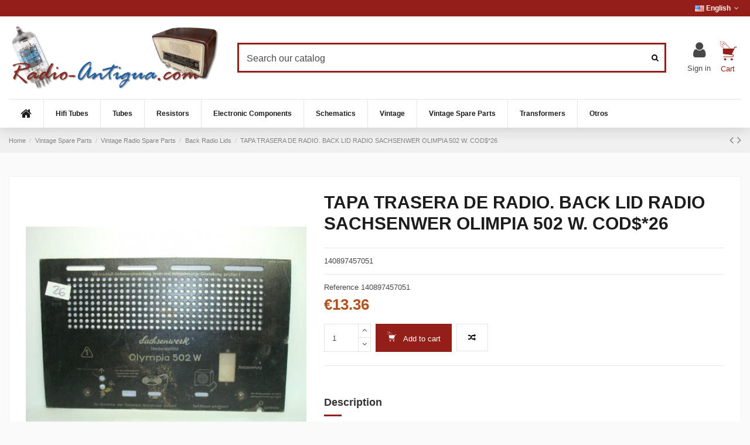

--- FILE ---
content_type: text/html; charset=utf-8
request_url: https://radio-antigua.com/en/back-radio-lids/28-TAPA-TRASERA-DE-RADIO--BACK-LID-RADIO-SACHSENWER-OLIMPIA-502-W---COD--26.html
body_size: 22860
content:
<!doctype html>
<html lang="en">

<head>
    
        
  <meta charset="utf-8">


  <meta http-equiv="x-ua-compatible" content="ie=edge">



  


  


  <title>TAPA TRASERA DE RADIO. BACK LID RADIO SACHSENWER OLIMPIA 502 W.  COD$*26</title>
  
    
  
  
    
  
  <meta name="description" content="140897457051">
  <meta name="keywords" content="">
    
      <link rel="canonical" href="https://radio-antigua.com/en/back-radio-lids/28-TAPA-TRASERA-DE-RADIO--BACK-LID-RADIO-SACHSENWER-OLIMPIA-502-W---COD--26.html">
    

  
          <link rel="alternate" href="https://radio-antigua.com/es/tapa-trasera-de-radio/28-TAPA-TRASERA-DE-RADIO--BACK-LID-RADIO-SACHSENWER-OLIMPIA-502-W---COD--26.html" hreflang="es">
            <link rel="alternate" href="https://radio-antigua.com/es/tapa-trasera-de-radio/28-TAPA-TRASERA-DE-RADIO--BACK-LID-RADIO-SACHSENWER-OLIMPIA-502-W---COD--26.html" hreflang="x-default">
                <link rel="alternate" href="https://radio-antigua.com/en/back-radio-lids/28-TAPA-TRASERA-DE-RADIO--BACK-LID-RADIO-SACHSENWER-OLIMPIA-502-W---COD--26.html" hreflang="en-us">
            

  
    <script type="application/ld+json">
  {
    "@context": "https://schema.org",
    "@id": "#store-organization",
    "@type": "Organization",
    "name" : "Radio-Antigua",
    "url" : "https://radio-antigua.com/en/",
  
      "logo": {
        "@type": "ImageObject",
        "url":"https://radio-antigua.com/img/logo-1646343761.jpg"
      }
      }
</script>

<script type="application/ld+json">
  {
    "@context": "https://schema.org",
    "@type": "WebPage",
    "isPartOf": {
      "@type": "WebSite",
      "url":  "https://radio-antigua.com/en/",
      "name": "Radio-Antigua"
    },
    "name": "TAPA TRASERA DE RADIO. BACK LID RADIO SACHSENWER OLIMPIA 502 W.  COD$*26",
    "url":  "https://radio-antigua.com/en/back-radio-lids/28-TAPA-TRASERA-DE-RADIO--BACK-LID-RADIO-SACHSENWER-OLIMPIA-502-W---COD--26.html"
  }
</script>


  <script type="application/ld+json">
    {
      "@context": "https://schema.org",
      "@type": "BreadcrumbList",
      "itemListElement": [
                  {
            "@type": "ListItem",
            "position": 1,
            "name": "Home",
            "item": "https://radio-antigua.com/en/"
          },              {
            "@type": "ListItem",
            "position": 2,
            "name": "Vintage Spare Parts",
            "item": "https://radio-antigua.com/en/140-vintage-spare-parts"
          },              {
            "@type": "ListItem",
            "position": 3,
            "name": "Vintage Radio Spare Parts",
            "item": "https://radio-antigua.com/en/137-vintage-radio-spare-parts"
          },              {
            "@type": "ListItem",
            "position": 4,
            "name": "Back Radio Lids",
            "item": "https://radio-antigua.com/en/6-back-radio-lids"
          },              {
            "@type": "ListItem",
            "position": 5,
            "name": "TAPA TRASERA DE RADIO. BACK LID RADIO SACHSENWER OLIMPIA 502 W.  COD$*26",
            "item": "https://radio-antigua.com/en/back-radio-lids/28-TAPA-TRASERA-DE-RADIO--BACK-LID-RADIO-SACHSENWER-OLIMPIA-502-W---COD--26.html"
          }          ]
    }
  </script>


  

  
        <script type="application/ld+json">
  {
    "@context": "https://schema.org/",
    "@type": "Product",
    "@id": "#product-snippet-id",
    "name": "TAPA TRASERA DE RADIO. BACK LID RADIO SACHSENWER OLIMPIA 502 W.  COD$*26",
    "description": "140897457051",
    "category": "Back Radio Lids",
    "image" :"https://radio-antigua.com/58456-home_default/TAPA-TRASERA-DE-RADIO--BACK-LID-RADIO-SACHSENWER-OLIMPIA-502-W---COD--26.jpg",    "sku": "140897457051",
    "mpn": "140897457051"
        ,
    "brand": {
      "@type": "Brand",
      "name": "Radio-Antigua"
    }
            ,
    "weight": {
        "@context": "https://schema.org",
        "@type": "QuantitativeValue",
        "value": "1.200000",
        "unitCode": "kg"
    }
        ,
    "offers": {
      "@type": "Offer",
      "priceCurrency": "EUR",
      "name": "TAPA TRASERA DE RADIO. BACK LID RADIO SACHSENWER OLIMPIA 502 W.  COD$*26",
      "price": "13.36",
      "url": "https://radio-antigua.com/en/back-radio-lids/28-TAPA-TRASERA-DE-RADIO--BACK-LID-RADIO-SACHSENWER-OLIMPIA-502-W---COD--26.html",
      "priceValidUntil": "2026-02-04",
              "image": ["https://radio-antigua.com/58456-thickbox_default/TAPA-TRASERA-DE-RADIO--BACK-LID-RADIO-SACHSENWER-OLIMPIA-502-W---COD--26.jpg"],
            "sku": "140897457051",
      "mpn": "140897457051",
                    "availability": "https://schema.org/InStock",
      "seller": {
        "@type": "Organization",
        "name": "Radio-Antigua"
      }
    }
      }
</script>


  
    
  



    <meta property="og:type" content="product">
    <meta property="og:url" content="https://radio-antigua.com/en/back-radio-lids/28-TAPA-TRASERA-DE-RADIO--BACK-LID-RADIO-SACHSENWER-OLIMPIA-502-W---COD--26.html">
    <meta property="og:title" content="TAPA TRASERA DE RADIO. BACK LID RADIO SACHSENWER OLIMPIA 502 W.  COD$*26">
    <meta property="og:site_name" content="Radio-Antigua">
    <meta property="og:description" content="140897457051">
            <meta property="og:image" content="https://radio-antigua.com/58456-thickbox_default/TAPA-TRASERA-DE-RADIO--BACK-LID-RADIO-SACHSENWER-OLIMPIA-502-W---COD--26.jpg">
        <meta property="og:image:width" content="1600">
        <meta property="og:image:height" content="1600">
    




      <meta name="viewport" content="width=device-width, initial-scale=1">
  




  <link rel="icon" type="image/vnd.microsoft.icon" href="https://radio-antigua.com/img/favicon.ico?1650620339">
  <link rel="shortcut icon" type="image/x-icon" href="https://radio-antigua.com/img/favicon.ico?1650620339">
      <link rel="apple-touch-icon" href="/img/cms/radio antigua_normende electra_1-1.png">
        <link rel="icon" sizes="192x192" href="/img/cms/radio antigua_normende electra_1-1.png">
  




    <link rel="stylesheet" href="https://radio-antigua.com/themes/warehouse/assets/cache/theme-b0b965409.css" type="text/css" media="all">




<link rel="preload" as="font"
      href="/themes/warehouse/assets/css/font-awesome/fonts/fontawesome-webfont.woff?v=4.7.0"
      type="font/woff" crossorigin="anonymous">
<link rel="preload" as="font"
      href="/themes/warehouse/assets/css/font-awesome/fonts/fontawesome-webfont.woff2?v=4.7.0"
      type="font/woff2" crossorigin="anonymous">


<link  rel="preload stylesheet"  as="style" href="/themes/warehouse/assets/css/font-awesome/css/font-awesome-preload.css"
       type="text/css" crossorigin="anonymous">





  

  <script>
        var elementorFrontendConfig = {"isEditMode":"","stretchedSectionContainer":"","instagramToken":false,"is_rtl":false,"ajax_csfr_token_url":"https:\/\/radio-antigua.com\/en\/module\/iqitelementor\/Actions?process=handleCsfrToken&ajax=1"};
        var iqitTheme = {"rm_sticky":"0","rm_breakpoint":0,"op_preloader":"0","cart_style":"floating","cart_confirmation":"open","h_layout":"2","f_fixed":"","f_layout":"2","h_absolute":"0","h_sticky":"header","hw_width":"inherit","hm_submenu_width":"fullwidth-background","h_search_type":"full","pl_lazyload":true,"pl_infinity":false,"pl_rollover":true,"pl_crsl_autoplay":false,"pl_slider_ld":5,"pl_slider_d":4,"pl_slider_t":3,"pl_slider_p":2,"pp_thumbs":"leftd","pp_zoom":"modalzoom","pp_image_layout":"carousel","pp_tabs":"section","pl_grid_qty":false};
        var iqitcompare = {"nbProducts":0};
        var iqitcountdown_days = "d.";
        var iqitextendedproduct = {"speed":"70"};
        var iqitmegamenu = {"sticky":"false","containerSelector":"#wrapper > .container"};
        var iqitreviews = [];
        var prestashop = {"cart":{"products":[],"totals":{"total":{"type":"total","label":"Total","amount":0,"value":"\u20ac0.00"},"total_including_tax":{"type":"total","label":" ","amount":0,"value":"\u20ac0.00"},"total_excluding_tax":{"type":"total","label":" ","amount":0,"value":"\u20ac0.00"}},"subtotals":{"products":{"type":"products","label":"Subtotal","amount":0,"value":"\u20ac0.00"},"discounts":null,"shipping":{"type":"shipping","label":"Shipping","amount":0,"value":""},"tax":null},"products_count":0,"summary_string":"0 items","vouchers":{"allowed":1,"added":[]},"discounts":[{"id_cart_rule":"98","id_customer":"0","date_from":"2026-01-05 12:00:00","date_to":"2026-12-31 12:00:00","description":"","quantity":"972","quantity_per_user":"100","priority":"1","partial_use":"0","code":"","minimum_amount":"0.000000","minimum_amount_tax":"0","minimum_amount_currency":"1","minimum_amount_shipping":"0","country_restriction":"0","carrier_restriction":"0","group_restriction":"0","cart_rule_restriction":"1","product_restriction":"0","shop_restriction":"0","free_shipping":"0","reduction_percent":"10.00","reduction_amount":"0.000000","reduction_tax":"0","reduction_currency":"1","reduction_product":"0","reduction_exclude_special":"1","gift_product":"0","gift_product_attribute":"0","highlight":"1","active":"1","date_add":"2025-02-08 12:15:35","date_upd":"2026-01-20 10:35:03","id_lang":"2","name":"10% DESCUENTO 2025","quantity_for_user":100}],"minimalPurchase":0,"minimalPurchaseRequired":""},"currency":{"id":1,"name":"Euro","iso_code":"EUR","iso_code_num":"978","sign":"\u20ac"},"customer":{"lastname":null,"firstname":null,"email":null,"birthday":null,"newsletter":null,"newsletter_date_add":null,"optin":null,"website":null,"company":null,"siret":null,"ape":null,"is_logged":false,"gender":{"type":null,"name":null},"addresses":[]},"language":{"name":"English (English)","iso_code":"en","locale":"en-US","language_code":"en-us","is_rtl":"0","date_format_lite":"m\/d\/Y","date_format_full":"m\/d\/Y H:i:s","id":2},"page":{"title":"","canonical":"https:\/\/radio-antigua.com\/en\/back-radio-lids\/28-TAPA-TRASERA-DE-RADIO--BACK-LID-RADIO-SACHSENWER-OLIMPIA-502-W---COD--26.html","meta":{"title":"TAPA TRASERA DE RADIO. BACK LID RADIO SACHSENWER OLIMPIA 502 W.  COD$*26","description":"140897457051","keywords":"","robots":"index"},"page_name":"product","body_classes":{"lang-en":true,"lang-rtl":false,"country-ES":true,"currency-EUR":true,"layout-full-width":true,"page-product":true,"tax-display-enabled":true,"product-id-28":true,"product-TAPA TRASERA DE RADIO. BACK LID RADIO SACHSENWER OLIMPIA 502 W.  COD$*26":true,"product-id-category-6":true,"product-id-manufacturer-0":true,"product-id-supplier-0":true,"product-available-for-order":true},"admin_notifications":[]},"shop":{"name":"Radio-Antigua","logo":"https:\/\/radio-antigua.com\/img\/logo-1646343761.jpg","stores_icon":"https:\/\/radio-antigua.com\/img\/logo_stores.png","favicon":"https:\/\/radio-antigua.com\/img\/favicon.ico"},"urls":{"base_url":"https:\/\/radio-antigua.com\/","current_url":"https:\/\/radio-antigua.com\/en\/back-radio-lids\/28-TAPA-TRASERA-DE-RADIO--BACK-LID-RADIO-SACHSENWER-OLIMPIA-502-W---COD--26.html","shop_domain_url":"https:\/\/radio-antigua.com","img_ps_url":"https:\/\/radio-antigua.com\/img\/","img_cat_url":"https:\/\/radio-antigua.com\/img\/c\/","img_lang_url":"https:\/\/radio-antigua.com\/img\/l\/","img_prod_url":"https:\/\/radio-antigua.com\/img\/p\/","img_manu_url":"https:\/\/radio-antigua.com\/img\/m\/","img_sup_url":"https:\/\/radio-antigua.com\/img\/su\/","img_ship_url":"https:\/\/radio-antigua.com\/img\/s\/","img_store_url":"https:\/\/radio-antigua.com\/img\/st\/","img_col_url":"https:\/\/radio-antigua.com\/img\/co\/","img_url":"https:\/\/radio-antigua.com\/themes\/warehouse\/assets\/img\/","css_url":"https:\/\/radio-antigua.com\/themes\/warehouse\/assets\/css\/","js_url":"https:\/\/radio-antigua.com\/themes\/warehouse\/assets\/js\/","pic_url":"https:\/\/radio-antigua.com\/upload\/","pages":{"address":"https:\/\/radio-antigua.com\/en\/address","addresses":"https:\/\/radio-antigua.com\/en\/addresses","authentication":"https:\/\/radio-antigua.com\/en\/login","cart":"https:\/\/radio-antigua.com\/en\/cart","category":"https:\/\/radio-antigua.com\/en\/index.php?controller=category","cms":"https:\/\/radio-antigua.com\/en\/index.php?controller=cms","contact":"https:\/\/radio-antigua.com\/en\/contact-us","discount":"https:\/\/radio-antigua.com\/en\/discount","guest_tracking":"https:\/\/radio-antigua.com\/en\/guest-tracking","history":"https:\/\/radio-antigua.com\/en\/order-history","identity":"https:\/\/radio-antigua.com\/en\/identity","index":"https:\/\/radio-antigua.com\/en\/","my_account":"https:\/\/radio-antigua.com\/en\/my-account","order_confirmation":"https:\/\/radio-antigua.com\/en\/order-confirmation","order_detail":"https:\/\/radio-antigua.com\/en\/index.php?controller=order-detail","order_follow":"https:\/\/radio-antigua.com\/en\/order-follow","order":"https:\/\/radio-antigua.com\/en\/order","order_return":"https:\/\/radio-antigua.com\/en\/index.php?controller=order-return","order_slip":"https:\/\/radio-antigua.com\/en\/credit-slip","pagenotfound":"https:\/\/radio-antigua.com\/en\/page-not-found","password":"https:\/\/radio-antigua.com\/en\/password-recovery","pdf_invoice":"https:\/\/radio-antigua.com\/en\/index.php?controller=pdf-invoice","pdf_order_return":"https:\/\/radio-antigua.com\/en\/index.php?controller=pdf-order-return","pdf_order_slip":"https:\/\/radio-antigua.com\/en\/index.php?controller=pdf-order-slip","prices_drop":"https:\/\/radio-antigua.com\/en\/prices-drop","product":"https:\/\/radio-antigua.com\/en\/index.php?controller=product","search":"https:\/\/radio-antigua.com\/en\/search","sitemap":"https:\/\/radio-antigua.com\/en\/sitemap","stores":"https:\/\/radio-antigua.com\/en\/stores","supplier":"https:\/\/radio-antigua.com\/en\/supplier","register":"https:\/\/radio-antigua.com\/en\/login?create_account=1","order_login":"https:\/\/radio-antigua.com\/en\/order?login=1"},"alternative_langs":{"es":"https:\/\/radio-antigua.com\/es\/tapa-trasera-de-radio\/28-TAPA-TRASERA-DE-RADIO--BACK-LID-RADIO-SACHSENWER-OLIMPIA-502-W---COD--26.html","en-us":"https:\/\/radio-antigua.com\/en\/back-radio-lids\/28-TAPA-TRASERA-DE-RADIO--BACK-LID-RADIO-SACHSENWER-OLIMPIA-502-W---COD--26.html"},"theme_assets":"\/themes\/warehouse\/assets\/","actions":{"logout":"https:\/\/radio-antigua.com\/en\/?mylogout="},"no_picture_image":{"bySize":{"small_default":{"url":"https:\/\/radio-antigua.com\/img\/p\/en-default-small_default.jpg","width":100,"height":100},"cart_default":{"url":"https:\/\/radio-antigua.com\/img\/p\/en-default-cart_default.jpg","width":125,"height":125},"home_default":{"url":"https:\/\/radio-antigua.com\/img\/p\/en-default-home_default.jpg","width":350,"height":350},"medium_default":{"url":"https:\/\/radio-antigua.com\/img\/p\/en-default-medium_default.jpg","width":450,"height":450},"large_default":{"url":"https:\/\/radio-antigua.com\/img\/p\/en-default-large_default.jpg","width":550,"height":550},"thickbox_default":{"url":"https:\/\/radio-antigua.com\/img\/p\/en-default-thickbox_default.jpg","width":1600,"height":1600}},"small":{"url":"https:\/\/radio-antigua.com\/img\/p\/en-default-small_default.jpg","width":100,"height":100},"medium":{"url":"https:\/\/radio-antigua.com\/img\/p\/en-default-medium_default.jpg","width":450,"height":450},"large":{"url":"https:\/\/radio-antigua.com\/img\/p\/en-default-thickbox_default.jpg","width":1600,"height":1600},"legend":""}},"configuration":{"display_taxes_label":true,"display_prices_tax_incl":true,"is_catalog":false,"show_prices":true,"opt_in":{"partner":false},"quantity_discount":{"type":"discount","label":"Unit discount"},"voucher_enabled":1,"return_enabled":1},"field_required":[],"breadcrumb":{"links":[{"title":"Home","url":"https:\/\/radio-antigua.com\/en\/"},{"title":"Vintage Spare Parts","url":"https:\/\/radio-antigua.com\/en\/140-vintage-spare-parts"},{"title":"Vintage Radio Spare Parts","url":"https:\/\/radio-antigua.com\/en\/137-vintage-radio-spare-parts"},{"title":"Back Radio Lids","url":"https:\/\/radio-antigua.com\/en\/6-back-radio-lids"},{"title":"TAPA TRASERA DE RADIO. BACK LID RADIO SACHSENWER OLIMPIA 502 W.  COD$*26","url":"https:\/\/radio-antigua.com\/en\/back-radio-lids\/28-TAPA-TRASERA-DE-RADIO--BACK-LID-RADIO-SACHSENWER-OLIMPIA-502-W---COD--26.html"}],"count":5},"link":{"protocol_link":"https:\/\/","protocol_content":"https:\/\/"},"time":1768910651,"static_token":"e9616b767a44fd160e5f7e99fe8f3bae","token":"d7bf47c830de75d9a8cfc670170fc42e","debug":false};
        var psemailsubscription_subscription = "https:\/\/radio-antigua.com\/en\/module\/ps_emailsubscription\/subscription";
      </script>



  
<script type="text/javascript">
	(window.gaDevIds=window.gaDevIds||[]).push('d6YPbH');
	(function(i,s,o,g,r,a,m){i['GoogleAnalyticsObject']=r;i[r]=i[r]||function(){
	(i[r].q=i[r].q||[]).push(arguments)},i[r].l=1*new Date();a=s.createElement(o),
	m=s.getElementsByTagName(o)[0];a.async=1;a.src=g;m.parentNode.insertBefore(a,m)
	})(window,document,'script','https://www.google-analytics.com/analytics.js','ga');

            ga('create', 'UA-222847913-1', 'auto');
                        ga('send', 'pageview');
    
    ga('require', 'ec');
</script>







	<link rel="stylesheet" href="https://pdcc.gdpr.es/pdcc.min.css">
	<script charset="utf-8" src="https://pdcc.gdpr.es/pdcc.min.js"></script>
	<script type="text/javascript">

    window.addEventListener('load', function () {
      let cookie = JSON.parse(getCookie('pd_cc'))
      if (cookie.showModal) {
        document.getElementById("lc_popup_content").remove();
      }
    });
    PDCookieConsent.config({
        "brand": {
          "dev" : false,
          "name": "ONCIBER",
          "url" : "https://onciber.com",
      "websiteOwner" : ""
        },
        "cookiePolicyLink": "https://radio-antigua.com/es/content/8-politica-de-cookies",
        "hideModalIn": ["https://radio-antigua.com/es/content/8-politica-de-cookies"],
        "styles": {
          "primaryButton": {
            "bgColor" : "#C1314B",
            "txtColor": "#FFFFFF"
          },
          "secondaryButton": {
            "bgColor" : "#EEEEEE",
            "txtColor": "#333333"
          }
        }
      });

      PDCookieConsent.blockList([
        {
          "domain"  : "google.com/recaptcha",
          "name"    : "Google reCaptcha",
          "actived"  : true,
          "editable" : false,
          "visible"  : true 
        }
      ]);
     
      function getCookie(cname) {
        let name = cname + "=";
        let decodedCookie = decodeURIComponent(document.cookie);
        let ca = decodedCookie.split(';');
        for(let i = 0; i <ca.length; i++) {
          let c = ca[i];
          while (c.charAt(0) == ' ') {
            c = c.substring(1);
          }
          if (c.indexOf(name) == 0) {
            return c.substring(name.length, c.length);
          }
        }
        return "";
      }
	</script>
    
            <meta property="product:pretax_price:amount" content="11.04">
        <meta property="product:pretax_price:currency" content="EUR">
        <meta property="product:price:amount" content="13.36">
        <meta property="product:price:currency" content="EUR">
                <meta property="product:weight:value" content="1.200000">
        <meta property="product:weight:units" content="kg">
    
    

    </head>

<body id="product" class="lang-en country-es currency-eur layout-full-width page-product tax-display-enabled product-id-28 product-tapa-trasera-de-radio-back-lid-radio-sachsenwer-olimpia-502-w-cod-26 product-id-category-6 product-id-manufacturer-0 product-id-supplier-0 product-available-for-order body-desktop-header-style-w-2">


    




    


<main id="main-page-content"  >
    
            

    <header id="header" class="desktop-header-style-w-2">
        
            
  <div class="header-banner">
    
  </div>




            <nav class="header-nav">
        <div class="container">
    
        <div class="row justify-content-between">
            <div class="col col-auto col-md left-nav">
                                
            </div>
            <div class="col col-auto center-nav text-center">
                
             </div>
            <div class="col col-auto col-md right-nav text-right">
                

<div id="language_selector" class="d-inline-block">
    <div class="language-selector-wrapper d-inline-block">
        <div class="language-selector dropdown js-dropdown">
            <a class="expand-more" data-toggle="dropdown" data-iso-code="en"><img width="16" height="11" src="https://radio-antigua.com/img/l/2.jpg" alt="English" class="img-fluid lang-flag" /> English <i class="fa fa-angle-down fa-fw" aria-hidden="true"></i></a>
            <div class="dropdown-menu">
                <ul>
                                            <li >
                            <a href="https://radio-antigua.com/es/tapa-trasera-de-radio/28-TAPA-TRASERA-DE-RADIO--BACK-LID-RADIO-SACHSENWER-OLIMPIA-502-W---COD--26.html" rel="alternate" hreflang="es"
                               class="dropdown-item"><img width="16" height="11" src="https://radio-antigua.com/img/l/1.jpg" alt="Español" class="img-fluid lang-flag"  data-iso-code="es"/> Español</a>
                        </li>
                                            <li  class="current" >
                            <a href="https://radio-antigua.com/en/back-radio-lids/28-TAPA-TRASERA-DE-RADIO--BACK-LID-RADIO-SACHSENWER-OLIMPIA-502-W---COD--26.html" rel="alternate" hreflang="en"
                               class="dropdown-item"><img width="16" height="11" src="https://radio-antigua.com/img/l/2.jpg" alt="English" class="img-fluid lang-flag"  data-iso-code="en"/> English</a>
                        </li>
                                    </ul>
            </div>
        </div>
    </div>
</div>

             </div>
        </div>

                        </div>
            </nav>
        



<div id="desktop-header" class="desktop-header-style-2">
    
            
<div class="header-top">
    <div id="desktop-header-container" class="container">
        <div class="row align-items-center">
                            <div class="col col-auto col-header-left">
                    <div id="desktop_logo">
                        
  <a href="https://radio-antigua.com/en/">
    <img class="logo img-fluid"
         src="https://radio-antigua.com/img/logo-1646343761.jpg"
          srcset="/img/cms/logo_radio-antigua_nuevo_1.png 2x"         alt="Radio-Antigua"
         width="1000"
         height="325"
    >
  </a>

                    </div>
                    
                </div>
                <div class="col col-header-center">
                                        <!-- Block search module TOP -->

<!-- Block search module TOP -->
<div id="search_widget" class="search-widget" data-search-controller-url="https://radio-antigua.com/en/module/iqitsearch/searchiqit">
    <form method="get" action="https://radio-antigua.com/en/module/iqitsearch/searchiqit">
        <div class="input-group">
            <input type="text" name="s" value="" data-all-text="Show all results"
                   data-blog-text="Blog post"
                   data-product-text="Product"
                   data-brands-text="Brand"
                   autocomplete="off" autocorrect="off" autocapitalize="off" spellcheck="false"
                   placeholder="Search our catalog	" class="form-control form-search-control" />
            <button type="submit" class="search-btn">
                <i class="fa fa-search"></i>
            </button>
        </div>
    </form>
</div>
<!-- /Block search module TOP -->

<!-- /Block search module TOP -->


                    
                </div>
                        <div class="col col-auto col-header-right">
                <div class="row no-gutters justify-content-end">

                    
                                            <div id="header-user-btn" class="col col-auto header-btn-w header-user-btn-w">
            <a href="https://radio-antigua.com/en/my-account"
           title="Log in to your customer account"
           rel="nofollow" class="header-btn header-user-btn">
            <i class="fa fa-user fa-fw icon" aria-hidden="true"></i>
            <span class="title">Sign in</span>
        </a>
    </div>









                                        

                    

                                            
                                                    <div id="ps-shoppingcart-wrapper" class="col col-auto">
    <div id="ps-shoppingcart"
         class="header-btn-w header-cart-btn-w ps-shoppingcart dropdown">
         <div id="blockcart" class="blockcart cart-preview"
         data-refresh-url="//radio-antigua.com/en/module/ps_shoppingcart/ajax">
        <a id="cart-toogle" class="cart-toogle header-btn header-cart-btn" data-toggle="dropdown" data-display="static">
            <img src="https://www.radio-antigua.com/img/logo-carrito-compra.svg" style="width:2.5rem"><span class="cart-products-count-btn  d-none">0</span></i>
            <span class="info-wrapper">
            <span class="title">Cart</span>
            <span class="cart-toggle-details">
            <span class="text-faded cart-separator"> / </span>
                            Empty
                        </span>
            </span>
        </a>
        <div id="_desktop_blockcart-content" class="dropdown-menu-custom dropdown-menu">
    <div id="blockcart-content" class="blockcart-content" >
        <div class="cart-title">
            <span class="modal-title">Your cart</span>
            <button type="button" id="js-cart-close" class="close">
                <span>×</span>
            </button>
            <hr>
        </div>
                    <span class="no-items">There are no more items in your cart</span>
            </div>
</div> </div>




    </div>
</div>
                                                
                                    </div>
                
            </div>
            <div class="col-12">
                <div class="row">
                    
                </div>
            </div>
        </div>
    </div>
</div>
<div class="container iqit-megamenu-container">	<div id="iqitmegamenu-wrapper" class="iqitmegamenu-wrapper iqitmegamenu-all">
		<div class="container container-iqitmegamenu">
		<div id="iqitmegamenu-horizontal" class="iqitmegamenu  clearfix" role="navigation">

								
				<nav id="cbp-hrmenu" class="cbp-hrmenu cbp-horizontal cbp-hrsub-narrow">
					<ul>
												<li id="cbp-hrmenu-tab-9" class="cbp-hrmenu-tab cbp-hrmenu-tab-9 cbp-onlyicon ">
	<a href="https://radio-antigua.com/en/" class="nav-link" >

								<span class="cbp-tab-title"> <i class="icon fa fa-home cbp-mainlink-icon"></i>
								</span>
														</a>
													</li>
												<li id="cbp-hrmenu-tab-1" class="cbp-hrmenu-tab cbp-hrmenu-tab-1  cbp-has-submeu">
	<a role="button" class="cbp-empty-mlink nav-link">

								<span class="cbp-tab-title">
								Hifi Tubes <i class="fa fa-angle-down cbp-submenu-aindicator"></i></span>
														</a>
														<div class="cbp-hrsub col-12">
								<div class="cbp-hrsub-inner">
									<div class="container iqitmegamenu-submenu-container">
									
																																	



<div class="row menu_row menu-element  first_rows menu-element-id-1">
                

                                                



    <div class="col-4 cbp-menu-column cbp-menu-element menu-element-id-2 ">
        <div class="cbp-menu-column-inner">
                        
                
                
                    
                                                    <div class="row cbp-categories-row">
                                                                                                            <div class="col-12">
                                            <div class="cbp-category-link-w"><a href="https://radio-antigua.com/en/143-hifi-valves-nos"
                                                                                class="cbp-column-title nav-link cbp-category-title">HiFi Tubes ES</a>
                                                                                                                                            </div>
                                        </div>
                                                                                                                                                <div class="col-12">
                                            <div class="cbp-category-link-w"><a href="https://radio-antigua.com/en/31-hi-fi-tubes"
                                                                                class="cbp-column-title nav-link cbp-category-title">Hi-Fi Tubes</a>
                                                                                                                                            </div>
                                        </div>
                                                                                                </div>
                                            
                
            

            
            </div>    </div>
                            
                </div>
																					
																			</div>
								</div>
							</div>
													</li>
												<li id="cbp-hrmenu-tab-2" class="cbp-hrmenu-tab cbp-hrmenu-tab-2  cbp-has-submeu">
	<a href="https://radio-antigua.com/en/129-tubes" class="nav-link" >

								<span class="cbp-tab-title">
								Tubes <i class="fa fa-angle-down cbp-submenu-aindicator"></i></span>
														</a>
														<div class="cbp-hrsub col-12">
								<div class="cbp-hrsub-inner">
									<div class="container iqitmegamenu-submenu-container">
									
																																	



<div class="row menu_row menu-element  first_rows menu-element-id-1">
                

                                                



    <div class="col-4 cbp-menu-column cbp-menu-element menu-element-id-2 ">
        <div class="cbp-menu-column-inner">
                        
                
                
                    
                                                    <div class="row cbp-categories-row">
                                                                                                            <div class="col-12">
                                            <div class="cbp-category-link-w"><a href="https://radio-antigua.com/en/129-tubes"
                                                                                class="cbp-column-title nav-link cbp-category-title">Tubes</a>
                                                                                                                                                    
    <ul class="cbp-links cbp-category-tree"><li ><div class="cbp-category-link-w"><a href="https://radio-antigua.com/en/9-european-tubes">European Tubes</a></div></li><li ><div class="cbp-category-link-w"><a href="https://radio-antigua.com/en/143-hifi-valves-nos">HiFi Tubes ES</a></div></li><li ><div class="cbp-category-link-w"><a href="https://radio-antigua.com/en/10-other-tubes">Other Tubes</a></div></li><li ><div class="cbp-category-link-w"><a href="https://radio-antigua.com/en/12-american-tubes">American Tubes</a></div></li><li ><div class="cbp-category-link-w"><a href="https://radio-antigua.com/en/92-cryotreated-hi-fi-tubes">Cryotreated Hi-Fi Tubes</a></div></li><li ><div class="cbp-category-link-w"><a href="https://radio-antigua.com/en/62-tube-valve-boxes">Tube boxes</a></div></li><li ><div class="cbp-category-link-w"><a href="https://radio-antigua.com/en/30-tube-valve-sockets-nos">Tube Sockets</a></div></li><li ><div class="cbp-category-link-w"><a href="https://radio-antigua.com/en/31-hi-fi-tubes">Hi-Fi Tubes</a></div></li></ul>

                                                                                            </div>
                                        </div>
                                                                                                </div>
                                            
                
            

            
            </div>    </div>
                            
                </div>
																					
																			</div>
								</div>
							</div>
													</li>
												<li id="cbp-hrmenu-tab-4" class="cbp-hrmenu-tab cbp-hrmenu-tab-4  cbp-has-submeu">
	<a href="https://radio-antigua.com/en/130-resistors" class="nav-link" >

								<span class="cbp-tab-title">
								Resistors <i class="fa fa-angle-down cbp-submenu-aindicator"></i></span>
														</a>
														<div class="cbp-hrsub col-12">
								<div class="cbp-hrsub-inner">
									<div class="container iqitmegamenu-submenu-container">
									
																																	



<div class="row menu_row menu-element  first_rows menu-element-id-1">
                

                                                



    <div class="col-3 cbp-menu-column cbp-menu-element menu-element-id-2 ">
        <div class="cbp-menu-column-inner">
                        
                
                
                    
                                                    <div class="row cbp-categories-row">
                                                                                                            <div class="col-12">
                                            <div class="cbp-category-link-w"><a href="https://radio-antigua.com/en/7-piher-resistors-60-s"
                                                                                class="cbp-column-title nav-link cbp-category-title">Piher Resistors 60&#039;s</a>
                                                                                                                                                    
    <ul class="cbp-links cbp-category-tree"><li ><div class="cbp-category-link-w"><a href="https://radio-antigua.com/en/8-1-2w-piher-1960s-nos">1/2W</a></div></li><li ><div class="cbp-category-link-w"><a href="https://radio-antigua.com/en/46-1-3w-piher-1960s-nos">1/3W</a></div></li><li ><div class="cbp-category-link-w"><a href="https://radio-antigua.com/en/11-1w-piher-1960s-nos">1W</a></div></li><li ><div class="cbp-category-link-w"><a href="https://radio-antigua.com/en/88-2w-piher-1960s-nos">2W</a></div></li><li ><div class="cbp-category-link-w"><a href="https://radio-antigua.com/en/171-1-8w-piher-1960s-nos">1/8W</a></div></li></ul>

                                                                                            </div>
                                        </div>
                                                                                                                                                <div class="col-12">
                                            <div class="cbp-category-link-w"><a href="https://radio-antigua.com/en/20-piher-resistors-70-s"
                                                                                class="cbp-column-title nav-link cbp-category-title">Piher Resistors 70&#039;s</a>
                                                                                                                                                    
    <ul class="cbp-links cbp-category-tree"><li ><div class="cbp-category-link-w"><a href="https://radio-antigua.com/en/23-1-4w-piher-1970s-nos">1/4W</a></div></li><li ><div class="cbp-category-link-w"><a href="https://radio-antigua.com/en/22-1-3w-piher-1970s-nos">1/3W</a></div></li><li ><div class="cbp-category-link-w"><a href="https://radio-antigua.com/en/21-1-2w-piher-1970s-nos">1/2W</a></div></li><li ><div class="cbp-category-link-w"><a href="https://radio-antigua.com/en/34-1w-piher-1970s-nos">1W</a></div></li><li ><div class="cbp-category-link-w"><a href="https://radio-antigua.com/en/36-2w-piher-1970s-nos">2W</a></div></li></ul>

                                                                                            </div>
                                        </div>
                                                                                                </div>
                                            
                
            

            
            </div>    </div>
                                    



    <div class="col-3 cbp-menu-column cbp-menu-element menu-element-id-3 ">
        <div class="cbp-menu-column-inner">
                        
                
                
                    
                                                    <div class="row cbp-categories-row">
                                                                                                            <div class="col-12">
                                            <div class="cbp-category-link-w"><a href="https://radio-antigua.com/en/40-piher-resistors-90-s"
                                                                                class="cbp-column-title nav-link cbp-category-title">Piher resistors 90&#039;s</a>
                                                                                                                                                    
    <ul class="cbp-links cbp-category-tree"><li ><div class="cbp-category-link-w"><a href="https://radio-antigua.com/en/56-1-4w-piher-1990s-nos">1/4W</a></div></li><li ><div class="cbp-category-link-w"><a href="https://radio-antigua.com/en/85-1-3w-piher-1990s-nos">1/3W</a></div></li><li ><div class="cbp-category-link-w"><a href="https://radio-antigua.com/en/90-1-2w-piher-1990s-nos">1/2W</a></div></li><li ><div class="cbp-category-link-w"><a href="https://radio-antigua.com/en/50-1w-piher-1990s-nos">1W</a></div></li><li ><div class="cbp-category-link-w"><a href="https://radio-antigua.com/en/41-2w-piher-1990s-nos">2W</a></div></li></ul>

                                                                                            </div>
                                        </div>
                                                                                                                                                <div class="col-12">
                                            <div class="cbp-category-link-w"><a href="https://radio-antigua.com/en/165-piher-resistors-80-s"
                                                                                class="cbp-column-title nav-link cbp-category-title">Piher Resistors 80&#039;s</a>
                                                                                                                                                    
    <ul class="cbp-links cbp-category-tree"><li ><div class="cbp-category-link-w"><a href="https://radio-antigua.com/en/166-1-4w-piher-1980s-nos">1/4W</a></div></li><li ><div class="cbp-category-link-w"><a href="https://radio-antigua.com/en/167-1-3w-piher-1980s-nos">1/3W</a></div></li><li ><div class="cbp-category-link-w"><a href="https://radio-antigua.com/en/168-1-2w-piher-1980s-nos">1/2W</a></div></li><li ><div class="cbp-category-link-w"><a href="https://radio-antigua.com/en/169-1w-piher-1980s-nos">1W</a></div></li><li ><div class="cbp-category-link-w"><a href="https://radio-antigua.com/en/170-2w-piher-1980s-nos">2W</a></div></li></ul>

                                                                                            </div>
                                        </div>
                                                                                                </div>
                                            
                
            

            
            </div>    </div>
                                    



    <div class="col-3 cbp-menu-column cbp-menu-element menu-element-id-4 ">
        <div class="cbp-menu-column-inner">
                        
                
                
                    
                                                    <div class="row cbp-categories-row">
                                                                                                            <div class="col-12">
                                            <div class="cbp-category-link-w"><a href="https://radio-antigua.com/en/28-other-resistors"
                                                                                class="cbp-column-title nav-link cbp-category-title">Other Resistors</a>
                                                                                                                                                    
    <ul class="cbp-links cbp-category-tree"><li ><div class="cbp-category-link-w"><a href="https://radio-antigua.com/en/78-1-4w-philips-other-brands-nos">1/4W</a></div></li><li ><div class="cbp-category-link-w"><a href="https://radio-antigua.com/en/123-1-3w-other-resistors">1/3W</a></div></li><li ><div class="cbp-category-link-w"><a href="https://radio-antigua.com/en/79-1-2W-other-resistors">1/2W</a></div></li><li ><div class="cbp-category-link-w"><a href="https://radio-antigua.com/en/29-1W-nos-other-resistors">1W</a></div></li><li ><div class="cbp-category-link-w"><a href="https://radio-antigua.com/en/124-2W-nos-other-resistors">2W</a></div></li><li ><div class="cbp-category-link-w"><a href="https://radio-antigua.com/en/57-other-wattages-nos">Other Wattage</a></div></li></ul>

                                                                                            </div>
                                        </div>
                                                                                                                                                <div class="col-12">
                                            <div class="cbp-category-link-w"><a href="https://radio-antigua.com/en/59-beyschlag-resistors"
                                                                                class="cbp-column-title nav-link cbp-category-title">Beyschlag Resistors</a>
                                                                                                                                                    
    <ul class="cbp-links cbp-category-tree"><li ><div class="cbp-category-link-w"><a href="https://radio-antigua.com/en/61-1-4w-beyschlag-nos">1/4W</a></div></li><li ><div class="cbp-category-link-w"><a href="https://radio-antigua.com/en/60-1-2w-beyschlag-nos">1/2W</a></div></li><li ><div class="cbp-category-link-w"><a href="https://radio-antigua.com/en/70-1w-beyschlag-nos">1W</a></div></li><li ><div class="cbp-category-link-w"><a href="https://radio-antigua.com/en/97-2w-beyschlag-nos">2W</a></div></li></ul>

                                                                                            </div>
                                        </div>
                                                                                                </div>
                                            
                
            

            
            </div>    </div>
                                    



    <div class="col-3 cbp-menu-column cbp-menu-element menu-element-id-5 ">
        <div class="cbp-menu-column-inner">
                        
                
                
                    
                                                    <div class="row cbp-categories-row">
                                                                                                            <div class="col-12">
                                            <div class="cbp-category-link-w"><a href="https://radio-antigua.com/en/74-cemented-wirwound-resistors-nos"
                                                                                class="cbp-column-title nav-link cbp-category-title">Cemented Wire-wound Resistors</a>
                                                                                                                                            </div>
                                        </div>
                                                                                                                                                <div class="col-12">
                                            <div class="cbp-category-link-w"><a href="https://radio-antigua.com/en/84-metal-oxide-film-resistors-nos"
                                                                                class="cbp-column-title nav-link cbp-category-title">Metal-oxide Flim Resistors</a>
                                                                                                                                            </div>
                                        </div>
                                                                                                                                                <div class="col-12">
                                            <div class="cbp-category-link-w"><a href="https://radio-antigua.com/en/45-allen-bradley-resistors-nos"
                                                                                class="cbp-column-title nav-link cbp-category-title">Allen-Bradley Resistors</a>
                                                                                                                                            </div>
                                        </div>
                                                                                                                                                <div class="col-12">
                                            <div class="cbp-category-link-w"><a href="https://radio-antigua.com/en/58-wirewound-resistors-nos"
                                                                                class="cbp-column-title nav-link cbp-category-title">Wire-wound Resistors</a>
                                                                                                                                            </div>
                                        </div>
                                                                                                </div>
                                            
                
            

            
            </div>    </div>
                            
                </div>
																					
																			</div>
								</div>
							</div>
													</li>
												<li id="cbp-hrmenu-tab-5" class="cbp-hrmenu-tab cbp-hrmenu-tab-5  cbp-has-submeu">
	<a href="https://radio-antigua.com/en/136-electronic-components" class="nav-link" >

								<span class="cbp-tab-title">
								Electronic Components <i class="fa fa-angle-down cbp-submenu-aindicator"></i></span>
														</a>
														<div class="cbp-hrsub col-12">
								<div class="cbp-hrsub-inner">
									<div class="container iqitmegamenu-submenu-container">
									
																																	



<div class="row menu_row menu-element  first_rows menu-element-id-1">
                

                                                



    <div class="col-3 cbp-menu-column cbp-menu-element menu-element-id-2 ">
        <div class="cbp-menu-column-inner">
                        
                
                
                    
                                                    <div class="row cbp-categories-row">
                                                                                                            <div class="col-12">
                                            <div class="cbp-category-link-w"><a href="https://radio-antigua.com/en/133-semiconductors-nos"
                                                                                class="cbp-column-title nav-link cbp-category-title">Semiconductors</a>
                                                                                                                                                    
    <ul class="cbp-links cbp-category-tree"><li ><div class="cbp-category-link-w"><a href="https://radio-antigua.com/en/5-integrated-circuits-nos">Integrated Circuits (ICs)</a></div></li><li ><div class="cbp-category-link-w"><a href="https://radio-antigua.com/en/19-diodes-nos">Diodes</a></div></li><li ><div class="cbp-category-link-w"><a href="https://radio-antigua.com/en/15-transistors-nos">Transistors</a></div></li><li ><div class="cbp-category-link-w"><a href="https://radio-antigua.com/en/49-rectifier-bridges-nos">Diode bridge</a></div></li></ul>

                                                                                            </div>
                                        </div>
                                                                                                                                                <div class="col-12">
                                            <div class="cbp-category-link-w"><a href="https://radio-antigua.com/en/131-potentiometers"
                                                                                class="cbp-column-title nav-link cbp-category-title">Potentiometers</a>
                                                                                                                                                    
    <ul class="cbp-links cbp-category-tree"><li ><div class="cbp-category-link-w"><a href="https://radio-antigua.com/en/16-piher-potentiometers">Piher Potentiometers</a></div></li><li ><div class="cbp-category-link-w"><a href="https://radio-antigua.com/en/18-other-potentiometers">Other Potentiometers</a></div></li><li ><div class="cbp-category-link-w"><a href="https://radio-antigua.com/en/120-noble-potentiometers">Noble Potentiometers</a></div></li><li  class="cbp-hrsub-haslevel2" ><div class="cbp-category-link-w"><a href="https://radio-antigua.com/en/17-trimmers">Trimmers</a>
    <ul class="cbp-hrsub-level2"><li ><div class="cbp-category-link-w"><a href="https://radio-antigua.com/en/109-piher-trimmers">Piher Trimmers</a></div></li><li ><div class="cbp-category-link-w"><a href="https://radio-antigua.com/en/111-other-trimmers">Other Trimmers</a></div></li></ul>
</div></li><li ><div class="cbp-category-link-w"><a href="https://radio-antigua.com/en/154-sliding-potentiometers">Sliding Potentiometers</a></div></li></ul>

                                                                                            </div>
                                        </div>
                                                                                                </div>
                                            
                
            

            
            </div>    </div>
                                    



    <div class="col-3 cbp-menu-column cbp-menu-element menu-element-id-5 ">
        <div class="cbp-menu-column-inner">
                        
                
                
                    
                                                    <div class="row cbp-categories-row">
                                                                                                            <div class="col-12">
                                            <div class="cbp-category-link-w"><a href="https://radio-antigua.com/en/135-capacitors"
                                                                                class="cbp-column-title nav-link cbp-category-title">Capacitors</a>
                                                                                                                                                    
    <ul class="cbp-links cbp-category-tree"><li ><div class="cbp-category-link-w"><a href="https://radio-antigua.com/en/13-electrolytic-capacitors">Electrolytic Capacitors</a></div></li><li ><div class="cbp-category-link-w"><a href="https://radio-antigua.com/en/25-ceramic-capacitors">Ceramic Capacitors</a></div></li><li ><div class="cbp-category-link-w"><a href="https://radio-antigua.com/en/27-other-capacitors">Other Capacitors</a></div></li><li ><div class="cbp-category-link-w"><a href="https://radio-antigua.com/en/107-tropical-fish-capacitors">Tropical Fish Capacitors</a></div></li><li ><div class="cbp-category-link-w"><a href="https://radio-antigua.com/en/24-styroflex-capacitors">Styroflex Capacitors</a></div></li><li ><div class="cbp-category-link-w"><a href="https://radio-antigua.com/en/69-air-variable-capacitor">Air Variable Capacitor</a></div></li><li ><div class="cbp-category-link-w"><a href="https://radio-antigua.com/en/141-steafix-capacitors">Steafix Capacitors</a></div></li><li ><div class="cbp-category-link-w"><a href="https://radio-antigua.com/en/101-mullard-mustard-capacitors">Mullard Mustard Capacitors</a></div></li></ul>

                                                                                            </div>
                                        </div>
                                                                                                </div>
                                            
                
            

            
            </div>    </div>
                                    



    <div class="col-3 cbp-menu-column cbp-menu-element menu-element-id-3 ">
        <div class="cbp-menu-column-inner">
                        
                
                
                    
                                                    <div class="row cbp-categories-row">
                                                                                                            <div class="col-12">
                                            <div class="cbp-category-link-w"><a href="https://radio-antigua.com/en/73-smd"
                                                                                class="cbp-column-title nav-link cbp-category-title">SMD</a>
                                                                                                                                            </div>
                                        </div>
                                                                                                                                                <div class="col-12">
                                            <div class="cbp-category-link-w"><a href="https://radio-antigua.com/en/32-fuses"
                                                                                class="cbp-column-title nav-link cbp-category-title">Fuses</a>
                                                                                                                                            </div>
                                        </div>
                                                                                                                                                <div class="col-12">
                                            <div class="cbp-category-link-w"><a href="https://radio-antigua.com/en/94-electronic-switches"
                                                                                class="cbp-column-title nav-link cbp-category-title">Electronic Switches</a>
                                                                                                                                                    
    <ul class="cbp-links cbp-category-tree"><li ><div class="cbp-category-link-w"><a href="https://radio-antigua.com/en/95-switch">Switch</a></div></li><li ><div class="cbp-category-link-w"><a href="https://radio-antigua.com/en/96-push-button">Push-button</a></div></li></ul>

                                                                                            </div>
                                        </div>
                                                                                                                                                <div class="col-12">
                                            <div class="cbp-category-link-w"><a href="https://radio-antigua.com/en/71-linear-rotary-commutators"
                                                                                class="cbp-column-title nav-link cbp-category-title">Linear &amp; Rotary Commutators</a>
                                                                                                                                            </div>
                                        </div>
                                                                                                                                                <div class="col-12">
                                            <div class="cbp-category-link-w"><a href="https://radio-antigua.com/en/52-radio-tester-light-bulbs"
                                                                                class="cbp-column-title nav-link cbp-category-title">Radio &amp; Tester Light Bulbs</a>
                                                                                                                                            </div>
                                        </div>
                                                                                                </div>
                                            
                
            

            
            </div>    </div>
                                    



    <div class="col-3 cbp-menu-column cbp-menu-element menu-element-id-7 ">
        <div class="cbp-menu-column-inner">
                        
                
                
                    
                                                    <div class="row cbp-categories-row">
                                                                                                            <div class="col-12">
                                            <div class="cbp-category-link-w"><a href="https://radio-antigua.com/en/83-relays"
                                                                                class="cbp-column-title nav-link cbp-category-title">Relays</a>
                                                                                                                                            </div>
                                        </div>
                                                                                                                                                <div class="col-12">
                                            <div class="cbp-category-link-w"><a href="https://radio-antigua.com/en/119-crystal-oscillator"
                                                                                class="cbp-column-title nav-link cbp-category-title">Crystal Oscillator</a>
                                                                                                                                            </div>
                                        </div>
                                                                                                                                                <div class="col-12">
                                            <div class="cbp-category-link-w"><a href="https://radio-antigua.com/en/26-led-numeric-displays"
                                                                                class="cbp-column-title nav-link cbp-category-title">LED Numeric Displays</a>
                                                                                                                                            </div>
                                        </div>
                                                                                                                                                <div class="col-12">
                                            <div class="cbp-category-link-w"><a href="https://radio-antigua.com/en/113-thyristor"
                                                                                class="cbp-column-title nav-link cbp-category-title">Thyristor</a>
                                                                                                                                                    
    <ul class="cbp-links cbp-category-tree"><li ><div class="cbp-category-link-w"><a href="https://radio-antigua.com/en/114-silicon-controlled-rectifier-src">Silicon Controlled Rectifier (SRC)</a></div></li></ul>

                                                                                            </div>
                                        </div>
                                                                                                                                                <div class="col-12">
                                            <div class="cbp-category-link-w"><a href="https://radio-antigua.com/en/39-inductors"
                                                                                class="cbp-column-title nav-link cbp-category-title">Inductors</a>
                                                                                                                                            </div>
                                        </div>
                                                                                                                                                <div class="col-12">
                                            <div class="cbp-category-link-w"><a href="https://radio-antigua.com/en/134-thermistors"
                                                                                class="cbp-column-title nav-link cbp-category-title">Thermistors</a>
                                                                                                                                            </div>
                                        </div>
                                                                                                </div>
                                            
                
            

            
            </div>    </div>
                                    



    <div class="col-3 cbp-menu-column cbp-menu-element menu-element-id-9 ">
        <div class="cbp-menu-column-inner">
                        
                
                
                    
                                                    <div class="row cbp-categories-row">
                                                                                                            <div class="col-12">
                                            <div class="cbp-category-link-w"><a href="https://radio-antigua.com/en/35-other-electronic-parts"
                                                                                class="cbp-column-title nav-link cbp-category-title">Other Electronic Parts</a>
                                                                                                                                            </div>
                                        </div>
                                                                                                                                                <div class="col-12">
                                            <div class="cbp-category-link-w"><a href="https://radio-antigua.com/en/127-liquid-crystal-display-lcd"
                                                                                class="cbp-column-title nav-link cbp-category-title">Liquid-crystal Display (LCD)</a>
                                                                                                                                            </div>
                                        </div>
                                                                                                                                                <div class="col-12">
                                            <div class="cbp-category-link-w"><a href="https://radio-antigua.com/en/37-arduino-accessories"
                                                                                class="cbp-column-title nav-link cbp-category-title">Arduino Accessories</a>
                                                                                                                                            </div>
                                        </div>
                                                                                                                                                <div class="col-12">
                                            <div class="cbp-category-link-w"><a href="https://radio-antigua.com/en/80-intermediate-frequency-transformers-ift"
                                                                                class="cbp-column-title nav-link cbp-category-title">Intermediate Frequency Transformers (IFT)</a>
                                                                                                                                            </div>
                                        </div>
                                                                                                                                                <div class="col-12">
                                            <div class="cbp-category-link-w"><a href="https://radio-antigua.com/en/91-delay-lines-dl"
                                                                                class="cbp-column-title nav-link cbp-category-title">Delay Lines (DL)</a>
                                                                                                                                            </div>
                                        </div>
                                                                                                </div>
                                            
                
            

            
            </div>    </div>
                            
                </div>
																							



<div class="row menu_row menu-element  first_rows menu-element-id-6">
                

            
                </div>
																					
																			</div>
								</div>
							</div>
													</li>
												<li id="cbp-hrmenu-tab-6" class="cbp-hrmenu-tab cbp-hrmenu-tab-6 ">
	<a href="https://radio-antigua.com/en/38-vintage-radio-schematics" class="nav-link" >

								<span class="cbp-tab-title">
								Schematics</span>
														</a>
													</li>
												<li id="cbp-hrmenu-tab-7" class="cbp-hrmenu-tab cbp-hrmenu-tab-7  cbp-has-submeu">
	<a href="https://radio-antigua.com/en/132-vintage" class="nav-link" >

								<span class="cbp-tab-title">
								Vintage <i class="fa fa-angle-down cbp-submenu-aindicator"></i></span>
														</a>
														<div class="cbp-hrsub col-12">
								<div class="cbp-hrsub-inner">
									<div class="container iqitmegamenu-submenu-container">
									
																																	



<div class="row menu_row menu-element  first_rows menu-element-id-1">
                

                                                



    <div class="col-4 cbp-menu-column cbp-menu-element menu-element-id-2 ">
        <div class="cbp-menu-column-inner">
                        
                
                
                    
                                                    <div class="row cbp-categories-row">
                                                                                                            <div class="col-12">
                                            <div class="cbp-category-link-w"><a href="https://radio-antigua.com/en/125-vintage-tape-recorders"
                                                                                class="cbp-column-title nav-link cbp-category-title">Vintage Tape Recorders</a>
                                                                                                                                            </div>
                                        </div>
                                                                                                                                                <div class="col-12">
                                            <div class="cbp-category-link-w"><a href="https://radio-antigua.com/en/54-vintage-radios"
                                                                                class="cbp-column-title nav-link cbp-category-title">Vintage Radios</a>
                                                                                                                                                    
    <ul class="cbp-links cbp-category-tree"><li ><div class="cbp-category-link-w"><a href="https://radio-antigua.com/en/55-european-radios">European Radios</a></div></li><li ><div class="cbp-category-link-w"><a href="https://radio-antigua.com/en/82-american-radios">American Radios</a></div></li><li ><div class="cbp-category-link-w"><a href="https://radio-antigua.com/en/122-spanish-radios">Spanish Radios</a></div></li></ul>

                                                                                            </div>
                                        </div>
                                                                                                                                                <div class="col-12">
                                            <div class="cbp-category-link-w"><a href="https://radio-antigua.com/en/103-vintage-power-cables"
                                                                                class="cbp-column-title nav-link cbp-category-title">Vintage Power Cables</a>
                                                                                                                                            </div>
                                        </div>
                                                                                                                                                <div class="col-12">
                                            <div class="cbp-category-link-w"><a href="https://radio-antigua.com/en/63-vintage-speakers"
                                                                                class="cbp-column-title nav-link cbp-category-title">Vintage Speakers</a>
                                                                                                                                            </div>
                                        </div>
                                                                                                </div>
                                            
                
            

            
            </div>    </div>
                                    



    <div class="col-4 cbp-menu-column cbp-menu-element menu-element-id-3 ">
        <div class="cbp-menu-column-inner">
                        
                
                
                    
                                                    <div class="row cbp-categories-row">
                                                                                                            <div class="col-12">
                                            <div class="cbp-category-link-w"><a href="https://radio-antigua.com/en/100-vintage-autoradios"
                                                                                class="cbp-column-title nav-link cbp-category-title">Vintage Autoradios</a>
                                                                                                                                            </div>
                                        </div>
                                                                                                                                                <div class="col-12">
                                            <div class="cbp-category-link-w"><a href="https://radio-antigua.com/en/48-vintage-books"
                                                                                class="cbp-column-title nav-link cbp-category-title">Vintage Books</a>
                                                                                                                                            </div>
                                        </div>
                                                                                                                                                <div class="col-12">
                                            <div class="cbp-category-link-w"><a href="https://radio-antigua.com/en/72-vintage-calculators"
                                                                                class="cbp-column-title nav-link cbp-category-title">Vintage Calculators</a>
                                                                                                                                            </div>
                                        </div>
                                                                                                                                                <div class="col-12">
                                            <div class="cbp-category-link-w"><a href="https://radio-antigua.com/en/116-vintage-turntables"
                                                                                class="cbp-column-title nav-link cbp-category-title">Vintage Turntables</a>
                                                                                                                                            </div>
                                        </div>
                                                                                                                                                <div class="col-12">
                                            <div class="cbp-category-link-w"><a href="https://radio-antigua.com/en/93-vintage-magazines"
                                                                                class="cbp-column-title nav-link cbp-category-title">Vintage Magazines</a>
                                                                                                                                            </div>
                                        </div>
                                                                                                </div>
                                            
                
            

            
            </div>    </div>
                            
                </div>
																					
																			</div>
								</div>
							</div>
													</li>
												<li id="cbp-hrmenu-tab-8" class="cbp-hrmenu-tab cbp-hrmenu-tab-8  cbp-has-submeu">
	<a href="https://radio-antigua.com/en/140-vintage-spare-parts" class="nav-link" >

								<span class="cbp-tab-title">
								Vintage Spare Parts <i class="fa fa-angle-down cbp-submenu-aindicator"></i></span>
														</a>
														<div class="cbp-hrsub col-12">
								<div class="cbp-hrsub-inner">
									<div class="container iqitmegamenu-submenu-container">
									
																																	



<div class="row menu_row menu-element  first_rows menu-element-id-1">
                

                                                



    <div class="col-3 cbp-menu-column cbp-menu-element menu-element-id-2 ">
        <div class="cbp-menu-column-inner">
                        
                
                
                    
                                                    <div class="row cbp-categories-row">
                                                                                                            <div class="col-12">
                                            <div class="cbp-category-link-w"><a href="https://radio-antigua.com/en/42-vcr-cassette-spare-parts"
                                                                                class="cbp-column-title nav-link cbp-category-title">VCR &amp; Cassette Spare Parts</a>
                                                                                                                                                    
    <ul class="cbp-links cbp-category-tree"><li ><div class="cbp-category-link-w"><a href="https://radio-antigua.com/en/43-vcr-vhs-rubber-belts">VCR &amp; VHS Rubber Belts</a></div></li><li ><div class="cbp-category-link-w"><a href="https://radio-antigua.com/en/115-vcr-cassette-holders">VCR Cassette Holders</a></div></li><li ><div class="cbp-category-link-w"><a href="https://radio-antigua.com/en/164-other-vcr-cassette-spare-parts">Other VCR &amp; Cassette Spare Parts</a></div></li></ul>

                                                                                            </div>
                                        </div>
                                                                                                                                                <div class="col-12">
                                            <div class="cbp-category-link-w"><a href="https://radio-antigua.com/en/47-vintage-pcbs-spare-parts"
                                                                                class="cbp-column-title nav-link cbp-category-title">Vintage PCBs Spare Parts</a>
                                                                                                                                            </div>
                                        </div>
                                                                                                                                                <div class="col-12">
                                            <div class="cbp-category-link-w"><a href="https://radio-antigua.com/en/98-soldering-iron-spare-parts"
                                                                                class="cbp-column-title nav-link cbp-category-title">Soldering Iron Spare Parts</a>
                                                                                                                                                    
    <ul class="cbp-links cbp-category-tree"><li ><div class="cbp-category-link-w"><a href="https://radio-antigua.com/en/99-soldering-iron-tips">Soldering Iron Tips</a></div></li><li ><div class="cbp-category-link-w"><a href="https://radio-antigua.com/en/117-soldering-iron-resistors">Soldering Iron Resistors</a></div></li><li ><div class="cbp-category-link-w"><a href="https://radio-antigua.com/en/121-solder-bath-resistors">Solder Bath Resistors</a></div></li><li ><div class="cbp-category-link-w"><a href="https://radio-antigua.com/en/128-other-soldering-iron-parts">Other Soldering Iron Parts</a></div></li></ul>

                                                                                            </div>
                                        </div>
                                                                                                </div>
                                            
                
            

            
            </div>    </div>
                                    



    <div class="col-3 cbp-menu-column cbp-menu-element menu-element-id-3 ">
        <div class="cbp-menu-column-inner">
                        
                
                
                    
                                                    <div class="row cbp-categories-row">
                                                                                                            <div class="col-12">
                                            <div class="cbp-category-link-w"><a href="https://radio-antigua.com/en/137-vintage-radio-spare-parts"
                                                                                class="cbp-column-title nav-link cbp-category-title">Vintage Radio Spare Parts</a>
                                                                                                                                                    
    <ul class="cbp-links cbp-category-tree"><li ><div class="cbp-category-link-w"><a href="https://radio-antigua.com/en/6-back-radio-lids">Back Radio Lids</a></div></li><li ><div class="cbp-category-link-w"><a href="https://radio-antigua.com/en/126-radio-housings">Radio Housings</a></div></li><li ><div class="cbp-category-link-w"><a href="https://radio-antigua.com/en/53-radio-rotary-knobs">Radio Rotary Knobs</a></div></li><li ><div class="cbp-category-link-w"><a href="https://radio-antigua.com/en/51-radio-trims">Radio trims</a></div></li><li ><div class="cbp-category-link-w"><a href="https://radio-antigua.com/en/112-vintage-radio-dial-glass">Vintage Radio Dial Glass</a></div></li><li ><div class="cbp-category-link-w"><a href="https://radio-antigua.com/en/108-radio-maymo">Radio Maymo</a></div></li><li ><div class="cbp-category-link-w"><a href="https://radio-antigua.com/en/144-solder-lug-strips">Solder Lug Strips</a></div></li><li ><div class="cbp-category-link-w"><a href="https://radio-antigua.com/en/163-antennas">Antennas</a></div></li></ul>

                                                                                            </div>
                                        </div>
                                                                                                                                                <div class="col-12">
                                            <div class="cbp-category-link-w"><a href="https://radio-antigua.com/en/138-vintage-turntable-spare-parts"
                                                                                class="cbp-column-title nav-link cbp-category-title">Vintage Turntable Spare Parts</a>
                                                                                                                                                    
    <ul class="cbp-links cbp-category-tree"><li ><div class="cbp-category-link-w"><a href="https://radio-antigua.com/en/118-turntable-rubber-belts">Turntable Rubber Belts</a></div></li><li ><div class="cbp-category-link-w"><a href="https://radio-antigua.com/en/14-turntable-phonocapsules">Turntable Phonocapsules</a></div></li></ul>

                                                                                            </div>
                                        </div>
                                                                                                </div>
                                            
                
            

            
            </div>    </div>
                                    



    <div class="col-2 cbp-menu-column cbp-menu-element menu-element-id-5 ">
        <div class="cbp-menu-column-inner">
                        
                
                
                    
                                                    <div class="row cbp-categories-row">
                                                                                                            <div class="col-12">
                                            <div class="cbp-category-link-w"><a href="https://radio-antigua.com/en/155-cables"
                                                                                class="cbp-column-title nav-link cbp-category-title">Cables</a>
                                                                                                                                                    
    <ul class="cbp-links cbp-category-tree"><li ><div class="cbp-category-link-w"><a href="https://radio-antigua.com/en/156-data-cables">Data Cables</a></div></li><li ><div class="cbp-category-link-w"><a href="https://radio-antigua.com/en/157-power-cables">Power Cables</a></div></li></ul>

                                                                                            </div>
                                        </div>
                                                                                                                                                <div class="col-12">
                                            <div class="cbp-category-link-w"><a href="https://radio-antigua.com/en/158-pins-and-connectors"
                                                                                class="cbp-column-title nav-link cbp-category-title">Pins and Connectors</a>
                                                                                                                                                    
    <ul class="cbp-links cbp-category-tree"><li ><div class="cbp-category-link-w"><a href="https://radio-antigua.com/en/159-plugs">Plugs</a></div></li><li ><div class="cbp-category-link-w"><a href="https://radio-antigua.com/en/160-banana-connectors">Banana Connector</a></div></li><li ><div class="cbp-category-link-w"><a href="https://radio-antigua.com/en/161-crocodile-clip">Crocodile Clip</a></div></li><li ><div class="cbp-category-link-w"><a href="https://radio-antigua.com/en/162-connectors">Connectors</a></div></li></ul>

                                                                                            </div>
                                        </div>
                                                                                                </div>
                                            
                
            

            
            </div>    </div>
                                    



    <div class="col-3 cbp-menu-column cbp-menu-element menu-element-id-4 ">
        <div class="cbp-menu-column-inner">
                        
                
                
                    
                                                    <div class="row cbp-categories-row">
                                                                                                            <div class="col-12">
                                            <div class="cbp-category-link-w"><a href="https://radio-antigua.com/en/145-tools"
                                                                                class="cbp-column-title nav-link cbp-category-title">Tools</a>
                                                                                                                                                    
    <ul class="cbp-links cbp-category-tree"><li ><div class="cbp-category-link-w"><a href="https://radio-antigua.com/en/148-pliers">Pliers</a></div></li><li ><div class="cbp-category-link-w"><a href="https://radio-antigua.com/en/149-screws">Screws</a></div></li><li ><div class="cbp-category-link-w"><a href="https://radio-antigua.com/en/150-screwdrivers">Screwdrivers</a></div></li><li ><div class="cbp-category-link-w"><a href="https://radio-antigua.com/en/151-scissors">Scissors</a></div></li><li ><div class="cbp-category-link-w"><a href="https://radio-antigua.com/en/152-utility-knifes">Utility Knifes</a></div></li><li ><div class="cbp-category-link-w"><a href="https://radio-antigua.com/en/153-tweezers">Tweezers</a></div></li></ul>

                                                                                            </div>
                                        </div>
                                                                                                </div>
                                            
                
            

            
            </div>    </div>
                            
                </div>
																					
																			</div>
								</div>
							</div>
													</li>
												<li id="cbp-hrmenu-tab-10" class="cbp-hrmenu-tab cbp-hrmenu-tab-10  cbp-has-submeu">
	<a href="https://radio-antigua.com/en/66-transformers" class="nav-link" >

								<span class="cbp-tab-title">
								Transformers <i class="fa fa-angle-down cbp-submenu-aindicator"></i></span>
														</a>
														<div class="cbp-hrsub col-12">
								<div class="cbp-hrsub-inner">
									<div class="container iqitmegamenu-submenu-container">
									
																																	



<div class="row menu_row menu-element  first_rows menu-element-id-1">
                

                                                



    <div class="col-4 cbp-menu-column cbp-menu-element menu-element-id-2 ">
        <div class="cbp-menu-column-inner">
                        
                
                
                    
                                                    <div class="row cbp-categories-row">
                                                                                                            <div class="col-12">
                                            <div class="cbp-category-link-w"><a href="https://radio-antigua.com/en/66-transformers"
                                                                                class="cbp-column-title nav-link cbp-category-title">Transformers</a>
                                                                                                                                                    
    <ul class="cbp-links cbp-category-tree"><li ><div class="cbp-category-link-w"><a href="https://radio-antigua.com/en/67-transformers">Transformers</a></div></li><li ><div class="cbp-category-link-w"><a href="https://radio-antigua.com/en/87-low-impedance-transformers">Low Impedance Transformers</a></div></li><li ><div class="cbp-category-link-w"><a href="https://radio-antigua.com/en/89-flyback-transformers-fbt">Flyback Transformers (FBT)</a></div></li><li ><div class="cbp-category-link-w"><a href="https://radio-antigua.com/en/81-autotransformers">Autotransformers</a></div></li></ul>

                                                                                            </div>
                                        </div>
                                                                                                </div>
                                            
                
            

            
            </div>    </div>
                            
                </div>
																					
																			</div>
								</div>
							</div>
													</li>
												<li id="cbp-hrmenu-tab-3" class="cbp-hrmenu-tab cbp-hrmenu-tab-3 ">
	<a href="https://radio-antigua.com/en/33-other-parts" class="nav-link" >

								<span class="cbp-tab-title">
								Otros</span>
														</a>
													</li>
											</ul>
				</nav>
		</div>
		</div>
		<div id="sticky-cart-wrapper"></div>
	</div>

<div id="_desktop_iqitmegamenu-mobile">
	<div id="iqitmegamenu-mobile">
		
		<ul>
		


	
	<li><a  href="https://radio-antigua.com/en/31-hi-fi-tubes" >Hi-Fi Tubes</a></li><li><span class="mm-expand"><i class="fa fa-angle-down expand-icon" aria-hidden="true"></i><i class="fa fa-angle-up close-icon" aria-hidden="true"></i></span><a  href="https://radio-antigua.com/en/129-tubes" >Tubes</a>
	<ul><li><a  href="https://radio-antigua.com/en/9-european-tubes" >European Tubes</a></li><li><a  href="https://radio-antigua.com/en/143-hifi-valves-nos" >HiFi Tubes ES</a></li><li><a  href="https://radio-antigua.com/en/10-other-tubes" >Other Tubes</a></li><li><a  href="https://radio-antigua.com/en/12-american-tubes" >American Tubes</a></li><li><a  href="https://radio-antigua.com/en/92-cryotreated-hi-fi-tubes" >Cryotreated Hi-Fi Tubes</a></li><li><a  href="https://radio-antigua.com/en/62-tube-valve-boxes" >Tube boxes</a></li><li><a  href="https://radio-antigua.com/en/30-tube-valve-sockets-nos" >Tube Sockets</a></li><li><a  href="https://radio-antigua.com/en/31-hi-fi-tubes" >Hi-Fi Tubes</a></li></ul></li><li><span class="mm-expand"><i class="fa fa-angle-down expand-icon" aria-hidden="true"></i><i class="fa fa-angle-up close-icon" aria-hidden="true"></i></span><a  href="https://radio-antigua.com/en/130-resistors" >Resistors</a>
	<ul><li><span class="mm-expand"><i class="fa fa-angle-down expand-icon" aria-hidden="true"></i><i class="fa fa-angle-up close-icon" aria-hidden="true"></i></span><a  href="https://radio-antigua.com/en/28-other-resistors" >Other Resistors</a>
	<ul><li><a  href="https://radio-antigua.com/en/78-1-4w-philips-other-brands-nos" >1/4W</a></li><li><a  href="https://radio-antigua.com/en/123-1-3w-other-resistors" >1/3W</a></li><li><a  href="https://radio-antigua.com/en/79-1-2W-other-resistors" >1/2W</a></li><li><a  href="https://radio-antigua.com/en/29-1W-nos-other-resistors" >1W</a></li><li><a  href="https://radio-antigua.com/en/124-2W-nos-other-resistors" >2W</a></li><li><a  href="https://radio-antigua.com/en/57-other-wattages-nos" >Other Wattage</a></li></ul></li><li><a  href="https://radio-antigua.com/en/74-cemented-wirwound-resistors-nos" >Cemented Wire-wound Resistors</a></li><li><span class="mm-expand"><i class="fa fa-angle-down expand-icon" aria-hidden="true"></i><i class="fa fa-angle-up close-icon" aria-hidden="true"></i></span><a  href="https://radio-antigua.com/en/7-piher-resistors-60-s" >Piher Resistors 60&#039;s</a>
	<ul><li><a  href="https://radio-antigua.com/en/8-1-2w-piher-1960s-nos" >1/2W</a></li><li><a  href="https://radio-antigua.com/en/46-1-3w-piher-1960s-nos" >1/3W</a></li><li><a  href="https://radio-antigua.com/en/11-1w-piher-1960s-nos" >1W</a></li><li><a  href="https://radio-antigua.com/en/88-2w-piher-1960s-nos" >2W</a></li><li><a  href="https://radio-antigua.com/en/171-1-8w-piher-1960s-nos" >1/8W</a></li></ul></li><li><a  href="https://radio-antigua.com/en/84-metal-oxide-film-resistors-nos" >Metal-oxide Flim Resistors</a></li><li><span class="mm-expand"><i class="fa fa-angle-down expand-icon" aria-hidden="true"></i><i class="fa fa-angle-up close-icon" aria-hidden="true"></i></span><a  href="https://radio-antigua.com/en/20-piher-resistors-70-s" >Piher Resistors 70&#039;s</a>
	<ul><li><a  href="https://radio-antigua.com/en/23-1-4w-piher-1970s-nos" >1/4W</a></li><li><a  href="https://radio-antigua.com/en/22-1-3w-piher-1970s-nos" >1/3W</a></li><li><a  href="https://radio-antigua.com/en/21-1-2w-piher-1970s-nos" >1/2W</a></li><li><a  href="https://radio-antigua.com/en/34-1w-piher-1970s-nos" >1W</a></li><li><a  href="https://radio-antigua.com/en/36-2w-piher-1970s-nos" >2W</a></li></ul></li><li><span class="mm-expand"><i class="fa fa-angle-down expand-icon" aria-hidden="true"></i><i class="fa fa-angle-up close-icon" aria-hidden="true"></i></span><a  href="https://radio-antigua.com/en/40-piher-resistors-90-s" >Piher resistors 90&#039;s</a>
	<ul><li><a  href="https://radio-antigua.com/en/56-1-4w-piher-1990s-nos" >1/4W</a></li><li><a  href="https://radio-antigua.com/en/85-1-3w-piher-1990s-nos" >1/3W</a></li><li><a  href="https://radio-antigua.com/en/90-1-2w-piher-1990s-nos" >1/2W</a></li><li><a  href="https://radio-antigua.com/en/50-1w-piher-1990s-nos" >1W</a></li><li><a  href="https://radio-antigua.com/en/41-2w-piher-1990s-nos" >2W</a></li></ul></li><li><a  href="https://radio-antigua.com/en/45-allen-bradley-resistors-nos" >Allen-Bradley Resistors</a></li><li><span class="mm-expand"><i class="fa fa-angle-down expand-icon" aria-hidden="true"></i><i class="fa fa-angle-up close-icon" aria-hidden="true"></i></span><a  href="https://radio-antigua.com/en/59-beyschlag-resistors" >Beyschlag Resistors</a>
	<ul><li><a  href="https://radio-antigua.com/en/61-1-4w-beyschlag-nos" >1/4W</a></li><li><a  href="https://radio-antigua.com/en/60-1-2w-beyschlag-nos" >1/2W</a></li><li><a  href="https://radio-antigua.com/en/70-1w-beyschlag-nos" >1W</a></li><li><a  href="https://radio-antigua.com/en/97-2w-beyschlag-nos" >2W</a></li></ul></li><li><a  href="https://radio-antigua.com/en/58-wirewound-resistors-nos" >Wire-wound Resistors</a></li><li><span class="mm-expand"><i class="fa fa-angle-down expand-icon" aria-hidden="true"></i><i class="fa fa-angle-up close-icon" aria-hidden="true"></i></span><a  href="https://radio-antigua.com/en/165-piher-resistors-80-s" >Piher Resistors 80&#039;s</a>
	<ul><li><a  href="https://radio-antigua.com/en/166-1-4w-piher-1980s-nos" >1/4W</a></li><li><a  href="https://radio-antigua.com/en/167-1-3w-piher-1980s-nos" >1/3W</a></li><li><a  href="https://radio-antigua.com/en/168-1-2w-piher-1980s-nos" >1/2W</a></li><li><a  href="https://radio-antigua.com/en/169-1w-piher-1980s-nos" >1W</a></li><li><a  href="https://radio-antigua.com/en/170-2w-piher-1980s-nos" >2W</a></li></ul></li></ul></li><li><span class="mm-expand"><i class="fa fa-angle-down expand-icon" aria-hidden="true"></i><i class="fa fa-angle-up close-icon" aria-hidden="true"></i></span><a  href="https://radio-antigua.com/en/136-electronic-components" >Electronic Components</a>
	<ul><li><span class="mm-expand"><i class="fa fa-angle-down expand-icon" aria-hidden="true"></i><i class="fa fa-angle-up close-icon" aria-hidden="true"></i></span><a  href="https://radio-antigua.com/en/131-potentiometers" >Potentiometers</a>
	<ul><li><a  href="https://radio-antigua.com/en/16-piher-potentiometers" >Piher Potentiometers</a></li><li><a  href="https://radio-antigua.com/en/18-other-potentiometers" >Other Potentiometers</a></li><li><a  href="https://radio-antigua.com/en/120-noble-potentiometers" >Noble Potentiometers</a></li><li><a  href="https://radio-antigua.com/en/17-trimmers" >Trimmers</a></li><li><a  href="https://radio-antigua.com/en/154-sliding-potentiometers" >Sliding Potentiometers</a></li></ul></li><li><span class="mm-expand"><i class="fa fa-angle-down expand-icon" aria-hidden="true"></i><i class="fa fa-angle-up close-icon" aria-hidden="true"></i></span><a  href="https://radio-antigua.com/en/135-capacitors" >Capacitors</a>
	<ul><li><a  href="https://radio-antigua.com/en/13-electrolytic-capacitors" >Electrolytic Capacitors</a></li><li><a  href="https://radio-antigua.com/en/25-ceramic-capacitors" >Ceramic Capacitors</a></li><li><a  href="https://radio-antigua.com/en/27-other-capacitors" >Other Capacitors</a></li><li><a  href="https://radio-antigua.com/en/107-tropical-fish-capacitors" >Tropical Fish Capacitors</a></li><li><a  href="https://radio-antigua.com/en/24-styroflex-capacitors" >Styroflex Capacitors</a></li><li><a  href="https://radio-antigua.com/en/69-air-variable-capacitor" >Air Variable Capacitor</a></li><li><a  href="https://radio-antigua.com/en/141-steafix-capacitors" >Steafix Capacitors</a></li><li><a  href="https://radio-antigua.com/en/101-mullard-mustard-capacitors" >Mullard Mustard Capacitors</a></li></ul></li><li><a  href="https://radio-antigua.com/en/73-smd" >SMD</a></li><li><a  href="https://radio-antigua.com/en/32-fuses" >Fuses</a></li><li><span class="mm-expand"><i class="fa fa-angle-down expand-icon" aria-hidden="true"></i><i class="fa fa-angle-up close-icon" aria-hidden="true"></i></span><a  href="https://radio-antigua.com/en/94-electronic-switches" >Electronic Switches</a>
	<ul><li><a  href="https://radio-antigua.com/en/95-switch" >Switch</a></li><li><a  href="https://radio-antigua.com/en/96-push-button" >Push-button</a></li></ul></li><li><a  href="https://radio-antigua.com/en/71-linear-rotary-commutators" >Linear &amp; Rotary Commutators</a></li><li><a  href="https://radio-antigua.com/en/52-radio-tester-light-bulbs" >Radio &amp; Tester Light Bulbs</a></li><li><a  href="https://radio-antigua.com/en/83-relays" >Relays</a></li><li><a  href="https://radio-antigua.com/en/119-crystal-oscillator" >Crystal Oscillator</a></li><li><a  href="https://radio-antigua.com/en/26-led-numeric-displays" >LED Numeric Displays</a></li><li><a  href="https://radio-antigua.com/en/134-thermistors" >Thermistors</a></li><li><span class="mm-expand"><i class="fa fa-angle-down expand-icon" aria-hidden="true"></i><i class="fa fa-angle-up close-icon" aria-hidden="true"></i></span><a  href="https://radio-antigua.com/en/113-thyristor" >Thyristor</a>
	<ul><li><a  href="https://radio-antigua.com/en/114-silicon-controlled-rectifier-src" >Silicon Controlled Rectifier (SRC)</a></li></ul></li><li><a  href="https://radio-antigua.com/en/39-inductors" >Inductors</a></li><li><a  href="https://radio-antigua.com/en/91-delay-lines-dl" >Delay Lines (DL)</a></li><li><a  href="https://radio-antigua.com/en/80-intermediate-frequency-transformers-ift" >Intermediate Frequency Transformers (IFT)</a></li><li><a  href="https://radio-antigua.com/en/127-liquid-crystal-display-lcd" >Liquid-crystal Display (LCD)</a></li><li><a  href="https://radio-antigua.com/en/37-arduino-accessories" >Arduino Accessories</a></li><li><a  href="https://radio-antigua.com/en/35-other-electronic-parts" >Other Electronic Parts</a></li></ul></li><li><a  href="https://radio-antigua.com/en/38-vintage-radio-schematics" >Schematics</a></li><li><span class="mm-expand"><i class="fa fa-angle-down expand-icon" aria-hidden="true"></i><i class="fa fa-angle-up close-icon" aria-hidden="true"></i></span><a  href="https://radio-antigua.com/en/132-vintage" >Vintage</a>
	<ul><li><a  href="https://radio-antigua.com/en/100-vintage-autoradios" >Vintage Autoradios</a></li><li><a  href="https://radio-antigua.com/en/48-vintage-books" >Vintage Books</a></li><li><a  href="https://radio-antigua.com/en/72-vintage-calculators" >Vintage Calculators</a></li><li><a  href="https://radio-antigua.com/en/116-vintage-turntables" >Vintage Turntables</a></li><li><a  href="https://radio-antigua.com/en/93-vintage-magazines" >Vintage Magazines</a></li><li><a  href="https://radio-antigua.com/en/125-vintage-tape-recorders" >Vintage Tape Recorders</a></li><li><span class="mm-expand"><i class="fa fa-angle-down expand-icon" aria-hidden="true"></i><i class="fa fa-angle-up close-icon" aria-hidden="true"></i></span><a  href="https://radio-antigua.com/en/54-vintage-radios" >Vintage Radios</a>
	<ul><li><a  href="https://radio-antigua.com/en/55-european-radios" >European Radios</a></li><li><a  href="https://radio-antigua.com/en/82-american-radios" >American Radios</a></li><li><a  href="https://radio-antigua.com/en/122-spanish-radios" >Spanish Radios</a></li></ul></li><li><a  href="https://radio-antigua.com/en/103-vintage-power-cables" >Vintage Power Cables</a></li><li><a  href="https://radio-antigua.com/en/63-vintage-speakers" >Vintage Speakers</a></li></ul></li><li><span class="mm-expand"><i class="fa fa-angle-down expand-icon" aria-hidden="true"></i><i class="fa fa-angle-up close-icon" aria-hidden="true"></i></span><a  href="https://radio-antigua.com/en/140-vintage-spare-parts" >Vintage Spare Parts</a>
	<ul><li><span class="mm-expand"><i class="fa fa-angle-down expand-icon" aria-hidden="true"></i><i class="fa fa-angle-up close-icon" aria-hidden="true"></i></span><a  href="https://radio-antigua.com/en/42-vcr-cassette-spare-parts" >VCR &amp; Cassette Spare Parts</a>
	<ul><li><a  href="https://radio-antigua.com/en/43-vcr-vhs-rubber-belts" >VCR &amp; VHS Rubber Belts</a></li><li><a  href="https://radio-antigua.com/en/115-vcr-cassette-holders" >VCR Cassette Holders</a></li><li><a  href="https://radio-antigua.com/en/164-other-vcr-cassette-spare-parts" >Other VCR &amp; Cassette Spare Parts</a></li></ul></li><li><a  href="https://radio-antigua.com/en/47-vintage-pcbs-spare-parts" >Vintage PCBs Spare Parts</a></li><li><span class="mm-expand"><i class="fa fa-angle-down expand-icon" aria-hidden="true"></i><i class="fa fa-angle-up close-icon" aria-hidden="true"></i></span><a  href="https://radio-antigua.com/en/98-soldering-iron-spare-parts" >Soldering Iron Spare Parts</a>
	<ul><li><a  href="https://radio-antigua.com/en/99-soldering-iron-tips" >Soldering Iron Tips</a></li><li><a  href="https://radio-antigua.com/en/117-soldering-iron-resistors" >Soldering Iron Resistors</a></li><li><a  href="https://radio-antigua.com/en/121-solder-bath-resistors" >Solder Bath Resistors</a></li><li><a  href="https://radio-antigua.com/en/128-other-soldering-iron-parts" >Other Soldering Iron Parts</a></li></ul></li><li><span class="mm-expand"><i class="fa fa-angle-down expand-icon" aria-hidden="true"></i><i class="fa fa-angle-up close-icon" aria-hidden="true"></i></span><a  href="https://radio-antigua.com/en/155-cables" >Cables</a>
	<ul><li><a  href="https://radio-antigua.com/en/156-data-cables" >Data Cables</a></li><li><a  href="https://radio-antigua.com/en/157-power-cables" >Power Cables</a></li></ul></li><li><span class="mm-expand"><i class="fa fa-angle-down expand-icon" aria-hidden="true"></i><i class="fa fa-angle-up close-icon" aria-hidden="true"></i></span><a  href="https://radio-antigua.com/en/158-pins-and-connectors" >Pins and Connectors</a>
	<ul><li><a  href="https://radio-antigua.com/en/159-plugs" >Plugs</a></li><li><a  href="https://radio-antigua.com/en/160-banana-connectors" >Banana Connector</a></li><li><a  href="https://radio-antigua.com/en/161-crocodile-clip" >Crocodile Clip</a></li><li><a  href="https://radio-antigua.com/en/162-connectors" >Connectors</a></li></ul></li><li><span class="mm-expand"><i class="fa fa-angle-down expand-icon" aria-hidden="true"></i><i class="fa fa-angle-up close-icon" aria-hidden="true"></i></span><a  href="https://radio-antigua.com/en/137-vintage-radio-spare-parts" >Vintage Radio Spare Parts</a>
	<ul><li><a  href="https://radio-antigua.com/en/6-back-radio-lids" >Back Radio Lids</a></li><li><a  href="https://radio-antigua.com/en/126-radio-housings" >Radio Housings</a></li><li><a  href="https://radio-antigua.com/en/53-radio-rotary-knobs" >Radio Rotary Knobs</a></li><li><a  href="https://radio-antigua.com/en/51-radio-trims" >Radio trims</a></li><li><a  href="https://radio-antigua.com/en/112-vintage-radio-dial-glass" >Vintage Radio Dial Glass</a></li><li><a  href="https://radio-antigua.com/en/108-radio-maymo" >Radio Maymo</a></li><li><a  href="https://radio-antigua.com/en/144-solder-lug-strips" >Solder Lug Strips</a></li><li><a  href="https://radio-antigua.com/en/163-antennas" >Antennas</a></li></ul></li><li><span class="mm-expand"><i class="fa fa-angle-down expand-icon" aria-hidden="true"></i><i class="fa fa-angle-up close-icon" aria-hidden="true"></i></span><a  href="https://radio-antigua.com/en/138-vintage-turntable-spare-parts" >Vintage Turntable Spare Parts</a>
	<ul><li><a  href="https://radio-antigua.com/en/118-turntable-rubber-belts" >Turntable Rubber Belts</a></li><li><a  href="https://radio-antigua.com/en/14-turntable-phonocapsules" >Turntable Phonocapsules</a></li></ul></li><li><span class="mm-expand"><i class="fa fa-angle-down expand-icon" aria-hidden="true"></i><i class="fa fa-angle-up close-icon" aria-hidden="true"></i></span><a  href="https://radio-antigua.com/en/146-vintage-magnetophon-spare-parts" >Vintage Magnetophon Spare Parts</a>
	<ul><li><a  href="https://radio-antigua.com/en/147-play-tape" >Play Tape</a></li></ul></li><li><span class="mm-expand"><i class="fa fa-angle-down expand-icon" aria-hidden="true"></i><i class="fa fa-angle-up close-icon" aria-hidden="true"></i></span><a  href="https://radio-antigua.com/en/145-tools" >Tools</a>
	<ul><li><a  href="https://radio-antigua.com/en/148-pliers" >Pliers</a></li><li><a  href="https://radio-antigua.com/en/149-screws" >Screws</a></li><li><a  href="https://radio-antigua.com/en/150-screwdrivers" >Screwdrivers</a></li><li><a  href="https://radio-antigua.com/en/151-scissors" >Scissors</a></li><li><a  href="https://radio-antigua.com/en/152-utility-knifes" >Utility Knifes</a></li><li><a  href="https://radio-antigua.com/en/153-tweezers" >Tweezers</a></li></ul></li></ul></li><li><span class="mm-expand"><i class="fa fa-angle-down expand-icon" aria-hidden="true"></i><i class="fa fa-angle-up close-icon" aria-hidden="true"></i></span><a  href="https://radio-antigua.com/en/66-transformers" >Transformers</a>
	<ul><li><a  href="https://radio-antigua.com/en/67-transformers" >Transformers</a></li><li><a  href="https://radio-antigua.com/en/87-low-impedance-transformers" >Low Impedance Transformers</a></li><li><a  href="https://radio-antigua.com/en/89-flyback-transformers-fbt" >Flyback Transformers (FBT)</a></li><li><a  href="https://radio-antigua.com/en/81-autotransformers" >Autotransformers</a></li></ul></li><li><span class="mm-expand"><i class="fa fa-angle-down expand-icon" aria-hidden="true"></i><i class="fa fa-angle-up close-icon" aria-hidden="true"></i></span><a  href="https://radio-antigua.com/en/142-other" >Other</a>
	<ul><li><a  href="https://radio-antigua.com/en/33-other-parts" >Other Parts</a></li></ul></li>
		</ul>
		
	</div>
</div>
</div>


    </div>



    <div id="mobile-header" class="mobile-header-style-3">
                    <div class="container">
    <div class="mobile-main-bar">
        <div class="col-mobile-logo text-center">
            
  <a href="https://radio-antigua.com/en/">
    <img class="logo img-fluid"
         src="https://radio-antigua.com/img/logo-1646343761.jpg"
          srcset="/img/cms/logo_radio-antigua_nuevo_1.png 2x"         alt="Radio-Antigua"
         width="1000"
         height="325"
    >
  </a>

        </div>
    </div>
</div>
<div id="mobile-header-sticky">
    <div class="mobile-buttons-bar">
        <div class="container">
            <div class="row no-gutters align-items-center row-mobile-buttons">
                <div class="col  col-mobile-btn col-mobile-btn-menu text-center col-mobile-menu-push">
                    <a class="m-nav-btn"  data-toggle="dropdown" data-display="static"><i class="fa fa-bars" aria-hidden="true"></i>
                        <span>Menu</span></a>
                    <div id="mobile_menu_click_overlay"></div>
                    <div id="_mobile_iqitmegamenu-mobile" class="text-left dropdown-menu-custom dropdown-menu"></div>
                </div>
                <div id="mobile-btn-search" class="col col-mobile-btn col-mobile-btn-search text-center">
                    <a class="m-nav-btn" data-toggle="dropdown" data-display="static"><i class="fa fa-search" aria-hidden="true"></i>
                        <span>Search</span></a>
                    <div id="search-widget-mobile" class="dropdown-content dropdown-menu dropdown-mobile search-widget">
                        
                                                    
<!-- Block search module TOP -->
<form method="get" action="https://radio-antigua.com/en/module/iqitsearch/searchiqit">
    <div class="input-group">
        <input type="text" name="s" value=""
               placeholder="Search"
               data-all-text="Show all results"
               data-blog-text="Blog post"
               data-product-text="Product"
               data-brands-text="Brand"
               autocomplete="off" autocorrect="off" autocapitalize="off" spellcheck="false"
               class="form-control form-search-control">
        <button type="submit" class="search-btn">
            <i class="fa fa-search"></i>
        </button>
    </div>
</form>
<!-- /Block search module TOP -->

                                                
                    </div>


                </div>
                <div class="col col-mobile-btn col-mobile-btn-account text-center">
                    <a href="https://radio-antigua.com/en/my-account" class="m-nav-btn"><i class="fa fa-user" aria-hidden="true"></i>
                        <span>     
                                                            Sign in
                                                        </span></a>
                </div>

                

                                <div class="col col-mobile-btn col-mobile-btn-cart ps-shoppingcart text-center dropdown">
                   <div id="mobile-cart-wrapper">
                    <a id="mobile-cart-toogle" class="m-nav-btn" data-display="static" data-toggle="dropdown"><i class="fa fa-shopping-bag mobile-bag-icon" aria-hidden="true"></i>
                    <span>Cart</span>
                    <span id="mobile-cart-products-count" class="cart-products-count cart-products-count-btn">
                                
                                                                    0
                                                                
                            </span>
                        </a>
                    <div id="_mobile_blockcart-content" class="dropdown-menu-custom dropdown-menu"></div>
                   </div>
                </div>
                            </div>
        </div>
    </div>
</div>            </div>






 

<!-- Global site tag (gtag.js) - Google Analytics -->
<script async src="https://www.googletagmanager.com/gtag/js?id=UA-40537878-2"></script>
<script>
  window.dataLayer = window.dataLayer || [];
  function gtag(){dataLayer.push(arguments);}
  gtag('js', new Date());

  gtag('config', 'UA-40537878-2');
</script>

        
    </header>
    

    <section id="wrapper">
        
        

<nav data-depth="5" class="breadcrumb">
            <div class="container">
                <div class="row align-items-center">
                <div class="col">
                    <ol>
                        
                            


                                 
                                                                            <li>
                                            <a href="https://radio-antigua.com/en/"><span>Home</span></a>
                                        </li>
                                                                    

                            


                                 
                                                                            <li>
                                            <a href="https://radio-antigua.com/en/140-vintage-spare-parts"><span>Vintage Spare Parts</span></a>
                                        </li>
                                                                    

                            


                                 
                                                                            <li>
                                            <a href="https://radio-antigua.com/en/137-vintage-radio-spare-parts"><span>Vintage Radio Spare Parts</span></a>
                                        </li>
                                                                    

                            


                                 
                                                                            <li>
                                            <a href="https://radio-antigua.com/en/6-back-radio-lids"><span>Back Radio Lids</span></a>
                                        </li>
                                                                    

                            


                                 
                                                                            <li>
                                            <span>TAPA TRASERA DE RADIO. BACK LID RADIO SACHSENWER OLIMPIA 502 W.  COD$*26</span>
                                        </li>
                                                                    

                                                    
                    </ol>
                </div>
                <div class="col col-auto"> <div id="iqitproductsnav">
            <a href="https://radio-antigua.com/en/back-radio-lids/26-TAPA-TRASERA-DE-RADIO--BACK-LID-RADIO-GRAETZ-POLKA-813.html" title="Previous product">
           <i class="fa fa-angle-left" aria-hidden="true"></i>        </a>
                <a href="https://radio-antigua.com/en/back-radio-lids/946-TAPA-TRASERA-DE-RADIO--BACK-LID-RADIO-GRAETZ-SUPER-170-W---COD--80.html" title="Next product">
             <i class="fa fa-angle-right" aria-hidden="true"></i>        </a>
    </div>


</div>
            </div>
                    </div>
        </nav>


        <div id="inner-wrapper" class="container">
            
            
                
   <aside id="notifications">
        
        
        
      
  </aside>
              

            

                
    <div id="content-wrapper" class="js-content-wrapper">
        
        
    <section id="main">
        <div id="product-preloader"><i class="fa fa-circle-o-notch fa-spin"></i></div>
        <div id="main-product-wrapper" class="product-container js-product-container">
        <meta content="https://radio-antigua.com/en/back-radio-lids/28-TAPA-TRASERA-DE-RADIO--BACK-LID-RADIO-SACHSENWER-OLIMPIA-502-W---COD--26.html">


        <div class="row product-info-row">
            <div class="col-md-5 col-product-image">
                
                        

                            
                                    <div class="images-container js-images-container images-container-left images-container-d-leftd ">
                    <div class="row no-gutters">
                                <div class="col-12 col-left-product-cover">
    <div class="product-cover">

        

    <ul class="product-flags js-product-flags">
            </ul>


        <div id="product-images-large" class="product-images-large swiper-container">
            <div class="swiper-wrapper">
                                                            <div class="product-lmage-large swiper-slide">
                            <div class="easyzoom easyzoom-product">
                                <a href="https://radio-antigua.com/58456-thickbox_default/TAPA-TRASERA-DE-RADIO--BACK-LID-RADIO-SACHSENWER-OLIMPIA-502-W---COD--26.jpg" class="js-easyzoom-trigger" rel="nofollow"></a>
                            </div>
                            <a class="expander" data-toggle="modal" data-target="#product-modal"><span><i class="fa fa-expand" aria-hidden="true"></i></span></a>                            <img
                                    data-src="https://radio-antigua.com/58456-large_default/TAPA-TRASERA-DE-RADIO--BACK-LID-RADIO-SACHSENWER-OLIMPIA-502-W---COD--26.jpg"
                                    data-image-large-src="https://radio-antigua.com/58456-thickbox_default/TAPA-TRASERA-DE-RADIO--BACK-LID-RADIO-SACHSENWER-OLIMPIA-502-W---COD--26.jpg"
                                    alt="TAPA TRASERA DE RADIO. BACK LID RADIO..."
                                    title="TAPA TRASERA DE RADIO. BACK LID RADIO..."
                                    content="https://radio-antigua.com/58456-large_default/TAPA-TRASERA-DE-RADIO--BACK-LID-RADIO-SACHSENWER-OLIMPIA-502-W---COD--26.jpg"
                                    width="550"
                                    height="550"
                                    src="data:image/svg+xml,%3Csvg xmlns='http://www.w3.org/2000/svg' viewBox='0 0 550 550'%3E%3C/svg%3E"
                                    class="img-fluid swiper-lazy"
                            >
                        </div>
                                                </div>
            <div class="swiper-button-prev swiper-button-inner-prev swiper-button-arrow"></div>
            <div class="swiper-button-next swiper-button-inner-next swiper-button-arrow"></div>
        </div>
    </div>

</div>
            </div>
            </div>




                            

                            
                                <div class="after-cover-tumbnails text-center">






</div>
                            

                            
                                <div class="after-cover-tumbnails2 mt-4"></div>
                            
                        
                
            </div>

            <div class="col-md-7 col-product-info">
                <div id="col-product-info">
                
                    <div class="product_header_container clearfix">

                        
                                                    

                        
                        <h1 class="h1 page-title"><span>TAPA TRASERA DE RADIO. BACK LID RADIO SACHSENWER OLIMPIA 502 W.  COD$*26</span></h1>
                    
                        
                                                                                

                        
                            








                        

                                            </div>
                

                <div class="product-information">
                    
                        <div id="product-description-short-28"
                              class="rte-content product-description">140897457051</div>
                    

                    
                    <div class="product-actions js-product-actions">
                        
                            <form action="https://radio-antigua.com/en/cart" method="post" id="add-to-cart-or-refresh">
                                <input type="hidden" name="token" value="e9616b767a44fd160e5f7e99fe8f3bae">
                                <input type="hidden" name="id_product" value="28"
                                       id="product_page_product_id">
                                <input type="hidden" name="id_customization" value="0" id="product_customization_id" class="js-product-customization-id">

                                
                                    
                                    <div class="product-variants js-product-variants">

    </div>




                                

                                
                                                                    

                                                                    <div class="product_p_price_container">
                                    
                                        


    <div class="product-prices js-product-prices">

        
                                        <div class="product-reference">
                    <label class="label">Reference </label>
                    <span>140897457051</span>
                </div>
                                


        
                    
                            
        

        
            <div class="">

                <div>
                    <span class="current-price"><span class="product-price current-price-value" content="13.36">
                                                                                      €13.36
                                                    </span></span>
                                    </div>

                
                                    
            </div>
        

        
                    

        
                    

        
                    

        

            <div class="tax-shipping-delivery-label">
                                     
                                
                
                                                                                                            </div>

        
            </div>






                                    
                                    </div>
                                
                                
                                    <div class="product-add-to-cart pt-3 js-product-add-to-cart">

            
            <div class="row extra-small-gutters product-quantity ">
                <div class="col col-12 col-sm-auto col-add-qty">
                    <div class="qty ">
                        <input
                                type="number"
                                name="qty"
                                id="quantity_wanted"
                                inputmode="numeric"
                                pattern="[0-9]*"
                                                                    value="1"
                                    min="1"
                                                                class="input-group "
                        >
                    </div>
                </div>
                <div class="col col-12 col-sm-auto col-add-btn ">
                    <div class="add">
                        <button
                                class="btn btn-primary btn-lg add-to-cart"
                                data-button-action="add-to-cart"
                                type="submit"
                                                        >
                            <i class="fa fa-shopping-bag fa-fw bag-icon" aria-hidden="true"></i>
                            <i class="fa fa-circle-o-notch fa-spin fa-fw spinner-icon" aria-hidden="true"></i>
                            Add to cart
                        </button>

                    </div>
                </div>
                    <div class="col col-sm-auto col-add-compare">
        <button type="button" data-toggle="tooltip" data-placement="top" title="Add to compare"
           class="btn btn-secondary btn-lg btn-iconic btn-iqitcompare-add js-iqitcompare-add" data-animation="false" id="iqit-compare-product-btn"
           data-id-product="28"
           data-url="//radio-antigua.com/en/module/iqitcompare/actions">
            <i class="fa fa-random not-added" aria-hidden="true"></i><i class="fa fa-check added"
                                                                        aria-hidden="true"></i>
        </button>
    </div>

            </div>
            
        

        
            <p class="product-minimal-quantity js-product-minimal-quantity">
                            </p>
        
    
</div>
                                

                                
                                    <section class="product-discounts js-product-discounts mb-3">
</section>


                                

                                
                            </form>
                            
                                <div class="product-additional-info js-product-additional-info">
  

  



</div>
                            
                        

                        
                            <div class="additional_button">
    

</div>
    <script type="text/javascript" src="//s7.addthis.com/js/300/addthis_widget.js#pubid=ra-50d44b832bee7204"></script>

                        

                                                                                    

    <div class="tabs product-tabs product-sections">
        
                    <section class="product-description-section block-section">
                <h4 class="section-title"><span>Description</span></h4>
                <div class="section-content">
                    
                        <div class="product-description ">
                            <div class="rte-content"><p>ACEPTO PEDIDOS CONJUNTOS PARA AHORRAR COSTES DE TRANSPORTES.
</p>

<p> WE ACCEPT COMBINED SHIPPING
</p>

<p><u>DESCRIPCION</u>
</p>

<p style="line-height:normal;margin:0cm 0cm 10pt;" class="MsoNormal">SE VENDE TAPA TRASERA DE RADIO SACHSENWER OLIMPIA 502 W

</p>
<p style="line-height:normal;margin:0cm 0cm 10pt;" class="MsoNormal">
</p>

<p style="line-height:normal;margin:0cm 0cm 10pt;" class="MsoNormal">
</p>

<p style="line-height:normal;margin:0cm 0cm 10pt;" class="MsoNormal">
</p>

<p style="line-height:normal;margin:0cm 0cm 10pt;" class="MsoNormal">
</p>

<p style="line-height:normal;margin:0cm 0cm 10pt;" class="MsoNormal">
</p>

<p style="line-height:normal;margin:0cm 0cm 10pt;" class="MsoNormal">
</p>

<p style="line-height:normal;margin:0cm 0cm 10pt;" class="MsoNormal">
</p>

<p style="line-height:normal;margin:0cm 0cm 10pt;" class="MsoNormal">
</p>

<p style="line-height:normal;margin:0cm 0cm 10pt;" class="MsoNormal">
</p>

<p style="line-height:normal;margin:0cm 0cm 10pt;" class="MsoNormal">
</p>

<p style="line-height:normal;margin:0cm 0cm 10pt;" class="MsoNormal">
</p>

<p style="line-height:normal;margin:0cm 0cm 10pt;" class="MsoNormal">
</p>

<p style="line-height:normal;margin:0cm 0cm 10pt;" class="MsoNormal">
</p>

<p style="line-height:normal;margin:0cm 0cm 10pt;" class="MsoNormal">
</p>

<p style="line-height:normal;margin:0cm 0cm 10pt;" class="MsoNormal">
</p>

<p style="line-height:normal;margin:0cm 0cm 10pt;" class="MsoNormal">
</p>

<p style="line-height:normal;margin:0cm 0cm 10pt;" class="MsoNormal">
</p>

<p style="line-height:normal;margin:0cm 0cm 10pt;" class="MsoNormal">
</p>

<p style="line-height:normal;margin:0cm 0cm 10pt;" class="MsoNormal">
</p>

<p style="line-height:normal;margin:0cm 0cm 10pt;" class="MsoNormal">
</p>

<p style="line-height:normal;margin:0cm 0cm 10pt;" class="MsoNormal">
</p>

<p style="line-height:normal;margin:0cm 0cm 10pt;" class="MsoNormal">
</p>

<p style="line-height:normal;margin:0cm 0cm 10pt;" class="MsoNormal">
</p>

<p style="line-height:normal;margin:0cm 0cm 10pt;" class="MsoNormal">
</p>

<p style="line-height:normal;margin:0cm 0cm 10pt;" class="MsoNormal">
</p>

<p style="line-height:normal;margin:0cm 0cm 10pt;" class="MsoNormal">
</p>

<p style="line-height:normal;margin:0cm 0cm 10pt;" class="MsoNormal">
</p>

<p style="line-height:normal;margin:0cm 0cm 10pt;" class="MsoNormal">
</p>

<p style="line-height:normal;margin:0cm 0cm 10pt;" class="MsoNormal">
</p>

<p>
</p>

<p style="line-height:normal;margin:0cm 0cm 10pt;" class="MsoNormal">
</p>

<p style="line-height:normal;margin:0cm 0cm 10pt;" class="MsoNormal">
</p>

<p style="line-height:normal;margin:0cm 0cm 10pt;" class="MsoNormal">
</p>

<p style="line-height:normal;margin:0cm 0cm 10pt;" class="MsoNormal">
</p>

<p>
</p>

<p style="margin:0cm 0cm 10pt;" class="MsoNormal">
</p>

<p>
</p>

<p>
</p><strong>PARA MAS INFORMACIÓN CONSULTE LA FOTOGRAFIA</strong> 

<p>
</p>

<p>
</p>

<p>
</p>

<p>
</p>

<p>
</p>

<p>
</p>

<p>
</p>

<p>
</p>

<p>
</p>

<p>
</p>

<p>
</p>

<p>
</p>

<p>
</p>

<p>
</p>

<p>
</p>

<p>
</p>

<p>
</p>

<p>
</p>

<p>
</p>

<p>
</p>

<p>
</p>

<p>
</p>

<p>
</p>

<p>
</p>

<p>
</p>

<p>
</p>

<p>
</p>

<p>
</p>

<p>
</p>

<p>
</p>

<p>
</p>

<p>
</p>

<p>
</p>

<p>
</p>

<p style="margin:0cm 0cm 10pt;" class="MsoNormal">Ref. 36
</p>

<p style="margin:0cm 0cm 10pt;" class="MsoNormal"><u>DESCRIPTION</u><b></b>
</p>

<p>SALE BACK LID OF RADIO RFT SACHSENWER OLIMPIA 502 W 

</p>
<p>
</p>

<p>
</p>

<p>
</p>

<p>
</p>

<p>
</p>

<p>
</p>

<p>
</p>

<p>
</p>

<p>
</p>

<p>
</p>

<p>
</p>

<p>
</p>

<p>
</p>

<p>
</p>

<p>
</p>

<p>
</p>

<p>
</p>

<p>
</p>

<p>
</p>

<p>
</p>

<p>
</p>

<p>
</p>

<p>
</p>

<p>
</p>

<p>
</p>

<p>
</p>

<p>
</p>

<p>
</p>

<p>
</p>

<p>
</p>

<p>
</p>

<p>
</p>

<p>
</p>

<p>
</p>

<p>
</p><b>FOR MORE INFORMATION SEE THE PICTURES</b> 

<p>
</p>

<p>
</p>

<p>
</p>

<p>
</p>

<p>
</p>

<p>
</p>

<p>
</p>

<p>
</p>

<p>
</p>

<p>
</p>

<p>
</p>

<p>
</p>

<p>
</p>

<p>
</p>

<p>
</p>

<p>
</p>

<p>
</p>

<p>
</p>

<p>
</p>

<p>
</p>

<p>
</p>

<p>
</p>

<p>
</p>

<p>
</p>

<p>
</p>

<p>
</p>

<p>
</p>

<p>
</p>

<p style="line-height:normal;margin:0cm 0cm 10pt;" class="MsoNormal">
</p></div>
                                                    </div>
                    
                </div>
            </section>
        
        <section id="product-details-wrapper" class="product-details-section block-section empty-product-details">
            <h4 class="section-title"><span>Product Details</span></h4>
            <div class="section-content">
                
                    <div id="product-details" data-product="{&quot;id_shop_default&quot;:&quot;1&quot;,&quot;id_manufacturer&quot;:&quot;0&quot;,&quot;id_supplier&quot;:&quot;0&quot;,&quot;reference&quot;:&quot;140897457051&quot;,&quot;is_virtual&quot;:&quot;0&quot;,&quot;delivery_in_stock&quot;:&quot;&quot;,&quot;delivery_out_stock&quot;:&quot;&quot;,&quot;id_category_default&quot;:&quot;6&quot;,&quot;on_sale&quot;:&quot;0&quot;,&quot;online_only&quot;:&quot;0&quot;,&quot;ecotax&quot;:0,&quot;minimal_quantity&quot;:&quot;1&quot;,&quot;low_stock_threshold&quot;:null,&quot;low_stock_alert&quot;:&quot;0&quot;,&quot;price&quot;:&quot;\u20ac13.36&quot;,&quot;unity&quot;:&quot;&quot;,&quot;unit_price_ratio&quot;:&quot;0.000000&quot;,&quot;additional_shipping_cost&quot;:&quot;0.000000&quot;,&quot;customizable&quot;:&quot;0&quot;,&quot;text_fields&quot;:&quot;0&quot;,&quot;uploadable_files&quot;:&quot;0&quot;,&quot;redirect_type&quot;:&quot;404&quot;,&quot;id_type_redirected&quot;:&quot;0&quot;,&quot;available_for_order&quot;:&quot;1&quot;,&quot;available_date&quot;:&quot;0000-00-00&quot;,&quot;show_condition&quot;:&quot;0&quot;,&quot;condition&quot;:&quot;new&quot;,&quot;show_price&quot;:&quot;1&quot;,&quot;indexed&quot;:&quot;1&quot;,&quot;visibility&quot;:&quot;both&quot;,&quot;cache_default_attribute&quot;:&quot;0&quot;,&quot;advanced_stock_management&quot;:&quot;0&quot;,&quot;date_add&quot;:&quot;2022-02-14 16:13:50&quot;,&quot;date_upd&quot;:&quot;2023-08-13 21:45:32&quot;,&quot;pack_stock_type&quot;:&quot;3&quot;,&quot;meta_description&quot;:&quot;&quot;,&quot;meta_keywords&quot;:&quot;&quot;,&quot;meta_title&quot;:&quot;&quot;,&quot;link_rewrite&quot;:&quot;TAPA-TRASERA-DE-RADIO--BACK-LID-RADIO-SACHSENWER-OLIMPIA-502-W---COD--26&quot;,&quot;name&quot;:&quot;TAPA TRASERA DE RADIO. BACK LID RADIO SACHSENWER OLIMPIA 502 W.  COD$*26&quot;,&quot;description&quot;:&quot;&lt;p&gt;ACEPTO PEDIDOS CONJUNTOS PARA AHORRAR COSTES DE TRANSPORTES.\n&lt;\/p&gt;\n\n&lt;p&gt;\u00a0WE ACCEPT COMBINED SHIPPING\n&lt;\/p&gt;\n\n&lt;p&gt;&lt;u&gt;DESCRIPCION&lt;\/u&gt;\n&lt;\/p&gt;\n\n&lt;p style=\&quot;line-height:normal;margin:0cm 0cm 10pt;\&quot; class=\&quot;MsoNormal\&quot;&gt;SE VENDE TAPA TRASERA DE RADIO\u00a0SACHSENWER OLIMPIA 502 W\n\n&lt;\/p&gt;\n&lt;p style=\&quot;line-height:normal;margin:0cm 0cm 10pt;\&quot; class=\&quot;MsoNormal\&quot;&gt;\n&lt;\/p&gt;\n\n&lt;p style=\&quot;line-height:normal;margin:0cm 0cm 10pt;\&quot; class=\&quot;MsoNormal\&quot;&gt;\n&lt;\/p&gt;\n\n&lt;p style=\&quot;line-height:normal;margin:0cm 0cm 10pt;\&quot; class=\&quot;MsoNormal\&quot;&gt;\n&lt;\/p&gt;\n\n&lt;p style=\&quot;line-height:normal;margin:0cm 0cm 10pt;\&quot; class=\&quot;MsoNormal\&quot;&gt;\n&lt;\/p&gt;\n\n&lt;p style=\&quot;line-height:normal;margin:0cm 0cm 10pt;\&quot; class=\&quot;MsoNormal\&quot;&gt;\n&lt;\/p&gt;\n\n&lt;p style=\&quot;line-height:normal;margin:0cm 0cm 10pt;\&quot; class=\&quot;MsoNormal\&quot;&gt;\n&lt;\/p&gt;\n\n&lt;p style=\&quot;line-height:normal;margin:0cm 0cm 10pt;\&quot; class=\&quot;MsoNormal\&quot;&gt;\n&lt;\/p&gt;\n\n&lt;p style=\&quot;line-height:normal;margin:0cm 0cm 10pt;\&quot; class=\&quot;MsoNormal\&quot;&gt;\n&lt;\/p&gt;\n\n&lt;p style=\&quot;line-height:normal;margin:0cm 0cm 10pt;\&quot; class=\&quot;MsoNormal\&quot;&gt;\n&lt;\/p&gt;\n\n&lt;p style=\&quot;line-height:normal;margin:0cm 0cm 10pt;\&quot; class=\&quot;MsoNormal\&quot;&gt;\n&lt;\/p&gt;\n\n&lt;p style=\&quot;line-height:normal;margin:0cm 0cm 10pt;\&quot; class=\&quot;MsoNormal\&quot;&gt;\n&lt;\/p&gt;\n\n&lt;p style=\&quot;line-height:normal;margin:0cm 0cm 10pt;\&quot; class=\&quot;MsoNormal\&quot;&gt;\n&lt;\/p&gt;\n\n&lt;p style=\&quot;line-height:normal;margin:0cm 0cm 10pt;\&quot; class=\&quot;MsoNormal\&quot;&gt;\n&lt;\/p&gt;\n\n&lt;p style=\&quot;line-height:normal;margin:0cm 0cm 10pt;\&quot; class=\&quot;MsoNormal\&quot;&gt;\n&lt;\/p&gt;\n\n&lt;p style=\&quot;line-height:normal;margin:0cm 0cm 10pt;\&quot; class=\&quot;MsoNormal\&quot;&gt;\n&lt;\/p&gt;\n\n&lt;p style=\&quot;line-height:normal;margin:0cm 0cm 10pt;\&quot; class=\&quot;MsoNormal\&quot;&gt;\n&lt;\/p&gt;\n\n&lt;p style=\&quot;line-height:normal;margin:0cm 0cm 10pt;\&quot; class=\&quot;MsoNormal\&quot;&gt;\n&lt;\/p&gt;\n\n&lt;p style=\&quot;line-height:normal;margin:0cm 0cm 10pt;\&quot; class=\&quot;MsoNormal\&quot;&gt;\n&lt;\/p&gt;\n\n&lt;p style=\&quot;line-height:normal;margin:0cm 0cm 10pt;\&quot; class=\&quot;MsoNormal\&quot;&gt;\n&lt;\/p&gt;\n\n&lt;p style=\&quot;line-height:normal;margin:0cm 0cm 10pt;\&quot; class=\&quot;MsoNormal\&quot;&gt;\n&lt;\/p&gt;\n\n&lt;p style=\&quot;line-height:normal;margin:0cm 0cm 10pt;\&quot; class=\&quot;MsoNormal\&quot;&gt;\n&lt;\/p&gt;\n\n&lt;p style=\&quot;line-height:normal;margin:0cm 0cm 10pt;\&quot; class=\&quot;MsoNormal\&quot;&gt;\n&lt;\/p&gt;\n\n&lt;p style=\&quot;line-height:normal;margin:0cm 0cm 10pt;\&quot; class=\&quot;MsoNormal\&quot;&gt;\n&lt;\/p&gt;\n\n&lt;p style=\&quot;line-height:normal;margin:0cm 0cm 10pt;\&quot; class=\&quot;MsoNormal\&quot;&gt;\n&lt;\/p&gt;\n\n&lt;p style=\&quot;line-height:normal;margin:0cm 0cm 10pt;\&quot; class=\&quot;MsoNormal\&quot;&gt;\n&lt;\/p&gt;\n\n&lt;p style=\&quot;line-height:normal;margin:0cm 0cm 10pt;\&quot; class=\&quot;MsoNormal\&quot;&gt;\n&lt;\/p&gt;\n\n&lt;p style=\&quot;line-height:normal;margin:0cm 0cm 10pt;\&quot; class=\&quot;MsoNormal\&quot;&gt;\n&lt;\/p&gt;\n\n&lt;p style=\&quot;line-height:normal;margin:0cm 0cm 10pt;\&quot; class=\&quot;MsoNormal\&quot;&gt;\n&lt;\/p&gt;\n\n&lt;p style=\&quot;line-height:normal;margin:0cm 0cm 10pt;\&quot; class=\&quot;MsoNormal\&quot;&gt;\n&lt;\/p&gt;\n\n&lt;p&gt;\n&lt;\/p&gt;\n\n&lt;p style=\&quot;line-height:normal;margin:0cm 0cm 10pt;\&quot; class=\&quot;MsoNormal\&quot;&gt;\n&lt;\/p&gt;\n\n&lt;p style=\&quot;line-height:normal;margin:0cm 0cm 10pt;\&quot; class=\&quot;MsoNormal\&quot;&gt;\n&lt;\/p&gt;\n\n&lt;p style=\&quot;line-height:normal;margin:0cm 0cm 10pt;\&quot; class=\&quot;MsoNormal\&quot;&gt;\n&lt;\/p&gt;\n\n&lt;p style=\&quot;line-height:normal;margin:0cm 0cm 10pt;\&quot; class=\&quot;MsoNormal\&quot;&gt;\n&lt;\/p&gt;\n\n&lt;p&gt;\n&lt;\/p&gt;\n\n&lt;p style=\&quot;margin:0cm 0cm 10pt;\&quot; class=\&quot;MsoNormal\&quot;&gt;\n&lt;\/p&gt;\n\n&lt;p&gt;\n&lt;\/p&gt;\n\n&lt;p&gt;\n&lt;\/p&gt;&lt;strong&gt;PARA MAS INFORMACI\u00d3N CONSULTE LA FOTOGRAFIA&lt;\/strong&gt; \n\n&lt;p&gt;\n&lt;\/p&gt;\n\n&lt;p&gt;\n&lt;\/p&gt;\n\n&lt;p&gt;\n&lt;\/p&gt;\n\n&lt;p&gt;\n&lt;\/p&gt;\n\n&lt;p&gt;\n&lt;\/p&gt;\n\n&lt;p&gt;\n&lt;\/p&gt;\n\n&lt;p&gt;\n&lt;\/p&gt;\n\n&lt;p&gt;\n&lt;\/p&gt;\n\n&lt;p&gt;\n&lt;\/p&gt;\n\n&lt;p&gt;\n&lt;\/p&gt;\n\n&lt;p&gt;\n&lt;\/p&gt;\n\n&lt;p&gt;\n&lt;\/p&gt;\n\n&lt;p&gt;\n&lt;\/p&gt;\n\n&lt;p&gt;\n&lt;\/p&gt;\n\n&lt;p&gt;\n&lt;\/p&gt;\n\n&lt;p&gt;\n&lt;\/p&gt;\n\n&lt;p&gt;\n&lt;\/p&gt;\n\n&lt;p&gt;\n&lt;\/p&gt;\n\n&lt;p&gt;\n&lt;\/p&gt;\n\n&lt;p&gt;\n&lt;\/p&gt;\n\n&lt;p&gt;\n&lt;\/p&gt;\n\n&lt;p&gt;\n&lt;\/p&gt;\n\n&lt;p&gt;\n&lt;\/p&gt;\n\n&lt;p&gt;\n&lt;\/p&gt;\n\n&lt;p&gt;\n&lt;\/p&gt;\n\n&lt;p&gt;\n&lt;\/p&gt;\n\n&lt;p&gt;\n&lt;\/p&gt;\n\n&lt;p&gt;\n&lt;\/p&gt;\n\n&lt;p&gt;\n&lt;\/p&gt;\n\n&lt;p&gt;\n&lt;\/p&gt;\n\n&lt;p&gt;\n&lt;\/p&gt;\n\n&lt;p&gt;\n&lt;\/p&gt;\n\n&lt;p&gt;\n&lt;\/p&gt;\n\n&lt;p&gt;\n&lt;\/p&gt;\n\n&lt;p style=\&quot;margin:0cm 0cm 10pt;\&quot; class=\&quot;MsoNormal\&quot;&gt;Ref. 36\n&lt;\/p&gt;\n\n&lt;p style=\&quot;margin:0cm 0cm 10pt;\&quot; class=\&quot;MsoNormal\&quot;&gt;&lt;u&gt;DESCRIPTION&lt;\/u&gt;&lt;b&gt;&lt;\/b&gt;\n&lt;\/p&gt;\n\n&lt;p&gt;SALE BACK LID OF RADIO RFT SACHSENWER OLIMPIA 502 W \n\n&lt;\/p&gt;\n&lt;p&gt;\n&lt;\/p&gt;\n\n&lt;p&gt;\n&lt;\/p&gt;\n\n&lt;p&gt;\n&lt;\/p&gt;\n\n&lt;p&gt;\n&lt;\/p&gt;\n\n&lt;p&gt;\n&lt;\/p&gt;\n\n&lt;p&gt;\n&lt;\/p&gt;\n\n&lt;p&gt;\n&lt;\/p&gt;\n\n&lt;p&gt;\n&lt;\/p&gt;\n\n&lt;p&gt;\n&lt;\/p&gt;\n\n&lt;p&gt;\n&lt;\/p&gt;\n\n&lt;p&gt;\n&lt;\/p&gt;\n\n&lt;p&gt;\n&lt;\/p&gt;\n\n&lt;p&gt;\n&lt;\/p&gt;\n\n&lt;p&gt;\n&lt;\/p&gt;\n\n&lt;p&gt;\n&lt;\/p&gt;\n\n&lt;p&gt;\n&lt;\/p&gt;\n\n&lt;p&gt;\n&lt;\/p&gt;\n\n&lt;p&gt;\n&lt;\/p&gt;\n\n&lt;p&gt;\n&lt;\/p&gt;\n\n&lt;p&gt;\n&lt;\/p&gt;\n\n&lt;p&gt;\n&lt;\/p&gt;\n\n&lt;p&gt;\n&lt;\/p&gt;\n\n&lt;p&gt;\n&lt;\/p&gt;\n\n&lt;p&gt;\n&lt;\/p&gt;\n\n&lt;p&gt;\n&lt;\/p&gt;\n\n&lt;p&gt;\n&lt;\/p&gt;\n\n&lt;p&gt;\n&lt;\/p&gt;\n\n&lt;p&gt;\n&lt;\/p&gt;\n\n&lt;p&gt;\n&lt;\/p&gt;\n\n&lt;p&gt;\n&lt;\/p&gt;\n\n&lt;p&gt;\n&lt;\/p&gt;\n\n&lt;p&gt;\n&lt;\/p&gt;\n\n&lt;p&gt;\n&lt;\/p&gt;\n\n&lt;p&gt;\n&lt;\/p&gt;\n\n&lt;p&gt;\n&lt;\/p&gt;&lt;b&gt;FOR MORE INFORMATION SEE THE PICTURES&lt;\/b&gt; \n\n&lt;p&gt;\n&lt;\/p&gt;\n\n&lt;p&gt;\n&lt;\/p&gt;\n\n&lt;p&gt;\n&lt;\/p&gt;\n\n&lt;p&gt;\n&lt;\/p&gt;\n\n&lt;p&gt;\n&lt;\/p&gt;\n\n&lt;p&gt;\n&lt;\/p&gt;\n\n&lt;p&gt;\n&lt;\/p&gt;\n\n&lt;p&gt;\n&lt;\/p&gt;\n\n&lt;p&gt;\n&lt;\/p&gt;\n\n&lt;p&gt;\n&lt;\/p&gt;\n\n&lt;p&gt;\n&lt;\/p&gt;\n\n&lt;p&gt;\n&lt;\/p&gt;\n\n&lt;p&gt;\n&lt;\/p&gt;\n\n&lt;p&gt;\n&lt;\/p&gt;\n\n&lt;p&gt;\n&lt;\/p&gt;\n\n&lt;p&gt;\n&lt;\/p&gt;\n\n&lt;p&gt;\n&lt;\/p&gt;\n\n&lt;p&gt;\n&lt;\/p&gt;\n\n&lt;p&gt;\n&lt;\/p&gt;\n\n&lt;p&gt;\n&lt;\/p&gt;\n\n&lt;p&gt;\n&lt;\/p&gt;\n\n&lt;p&gt;\n&lt;\/p&gt;\n\n&lt;p&gt;\n&lt;\/p&gt;\n\n&lt;p&gt;\n&lt;\/p&gt;\n\n&lt;p&gt;\n&lt;\/p&gt;\n\n&lt;p&gt;\n&lt;\/p&gt;\n\n&lt;p&gt;\n&lt;\/p&gt;\n\n&lt;p&gt;\n&lt;\/p&gt;\n\n&lt;p style=\&quot;line-height:normal;margin:0cm 0cm 10pt;\&quot; class=\&quot;MsoNormal\&quot;&gt;\n&lt;\/p&gt;&quot;,&quot;description_short&quot;:&quot;140897457051&quot;,&quot;available_now&quot;:&quot;&quot;,&quot;available_later&quot;:&quot;&quot;,&quot;id&quot;:28,&quot;id_product&quot;:28,&quot;out_of_stock&quot;:2,&quot;new&quot;:0,&quot;id_product_attribute&quot;:&quot;0&quot;,&quot;quantity_wanted&quot;:1,&quot;extraContent&quot;:[{&quot;title&quot;:&quot;&lt;span class=\&quot;iqitreviews-title float-left\&quot;&gt;Reviews&lt;\/span&gt; &lt;span class=\&quot;iqitreviews-nb\&quot;&gt;(0)&lt;\/span&gt;&quot;,&quot;content&quot;:&quot;\n&lt;div id=\&quot;iqit-reviews\&quot; class=\&quot;mt-3\&quot;&gt;\n\n    &lt;div id=\&quot;iqit-reviews-top\&quot;&gt;\n        &lt;div class=\&quot;row justify-content-between align-items-center\&quot;&gt;\n\n            &lt;div class=\&quot;col mb-3\&quot;&gt;\n                            &lt;div id=\&quot;iqitreviews-snippet\&quot;&gt;No reviews&lt;\/div&gt;\n                    &lt;\/div&gt;\n\n                    &lt;div class=\&quot;col col-auto mb-3\&quot;&gt;\n                &lt;button type=\&quot;button\&quot; class=\&quot;btn btn-primary \&quot; data-toggle=\&quot;modal\&quot;\n                        data-target=\&quot;#iqit-reviews-modal\&quot;&gt;\n                    &lt;i class=\&quot;fa fa-pencil-square-o\&quot;\n                       aria-hidden=\&quot;true\&quot;&gt;&lt;\/i&gt; Write  review\n                &lt;\/button&gt;\n            &lt;\/div&gt;\n        \n    &lt;\/div&gt; &lt;!-- \/ .row --&gt;\n&lt;\/div&gt;&lt;!-- \/ #iqit-reviews-top --&gt;\n\n\n&lt;div class=\&quot;col-xs-12 alert alert-success hidden-xs-up\&quot;\n     id=\&quot;iqitreviews-productreview-form-success-alert\&quot;&gt;\n&lt;\/div&gt;\n\n\n\n\n\n&lt;\/div&gt;\n\n    &lt;div class=\&quot;modal fade\&quot; id=\&quot;iqit-reviews-modal\&quot;&gt;\n        &lt;div class=\&quot;modal-dialog\&quot; role=\&quot;document\&quot;&gt;\n            &lt;div class=\&quot;modal-content\&quot;&gt;\n                &lt;form action=\&quot;\/\/radio-antigua.com\/en\/module\/iqitreviews\/actions?process=addProductReview&amp;ajax=1\&quot;\n                      method=\&quot;post\&quot; id=\&quot;iqitreviews-productreview-form\&quot;&gt;\n                    &lt;div class=\&quot;modal-header\&quot;&gt;\n                        &lt;span class=\&quot;modal-title\&quot;&gt;Write a review&lt;\/span&gt;\n                        &lt;button type=\&quot;button\&quot; class=\&quot;close\&quot; data-dismiss=\&quot;modal\&quot; aria-label=\&quot;Close\&quot;&gt;\n                            &lt;span aria-hidden=\&quot;true\&quot;&gt;&amp;times;&lt;\/span&gt;\n                        &lt;\/button&gt;\n                    &lt;\/div&gt;\n                    &lt;div class=\&quot;modal-body\&quot;&gt;\n\n                        &lt;div class=\&quot;col-xs-12 alert alert-success alert-warning hidden-xs-up\&quot;\n                             id=\&quot;iqitreviews-productreview-form-alert\&quot;&gt;\n                        &lt;\/div&gt;\n\n\n                        &lt;div class=\&quot;form-fields\&quot; id=\&quot;iqitreviews-productreview-fields\&quot;&gt;\n\n                            &lt;input type=\&quot;hidden\&quot; name=\&quot;iqitreviews_id_product\&quot; id=\&quot;iqitreviews_id_product\&quot;\n                                   value=\&quot;28\&quot;\/&gt;\n\n                                                            &lt;div class=\&quot;form-group row\&quot;&gt;\n                                    &lt;label class=\&quot;col-md-3 form-control-label\&quot;&gt;Name&lt;\/label&gt;\n                                    &lt;div class=\&quot;col-md-6\&quot;&gt;\n                                        &lt;input type=\&quot;text\&quot; class=\&quot;form-control\&quot; name=\&quot;iqitreviews_customer_name\&quot;\n                                               id=\&quot;iqitreviews_customer_name\&quot; value=\&quot;\&quot;\n                                               placeholder=\&quot;John\&quot;\/&gt;\n                                    &lt;\/div&gt;\n                                &lt;\/div&gt;\n                            \n                            &lt;div class=\&quot;form-group row\&quot;&gt;\n                                &lt;label class=\&quot;col-md-3 form-control-label\&quot;&gt;Title&lt;\/label&gt;\n                                &lt;div class=\&quot;col-md-6\&quot;&gt;\n                                    &lt;input type=\&quot;text\&quot; class=\&quot;form-control\&quot; name=\&quot;iqitreviews_title\&quot;\n                                           id=\&quot;iqitreviews_title\&quot; value=\&quot;\&quot;\n                                           placeholder=\&quot;Ex. Very good\&quot;\/&gt;\n                                &lt;\/div&gt;\n                            &lt;\/div&gt;\n\n                            &lt;div class=\&quot;form-group row\&quot;&gt;\n                                &lt;label class=\&quot;col-md-3 form-control-label\&quot;&gt;Rating&lt;\/label&gt;\n                                &lt;div class=\&quot;col-md-6\&quot;&gt;\n                                    &lt;input class=\&quot;rating \&quot; data-max=\&quot;5\&quot; data-min=\&quot;1\&quot; data-empty-value=\&quot;0\&quot;\n                                           value=\&quot;5\&quot;\n                                           id=\&quot;iqitreviews_rating\&quot; name=\&quot;iqitreviews_rating\&quot; type=\&quot;number\&quot;\n                                           data-icon-lib=\&quot;fa\&quot;\n                                           data-active-icon=\&quot;fa-star iqit-review-star\&quot; data-inactive-icon=\&quot;fa-star-o iqit-review-star\&quot;\/&gt;\n                                &lt;\/div&gt;\n                            &lt;\/div&gt;\n\n                            &lt;div class=\&quot;form-group row\&quot;&gt;\n                                &lt;label class=\&quot;col-md-3 form-control-label\&quot;&gt;Comment&lt;\/label&gt;\n                                &lt;div class=\&quot;col-md-6\&quot;&gt;\n                                         &lt;textarea class=\&quot;form-control\&quot; rows=\&quot;3\&quot; name=\&quot;iqitreviews_comment\&quot;\n                                                   id=\&quot;iqitreviews_comment\&quot;\n                                                   placeholder=\&quot;Write your opinion about product\&quot;&gt;&lt;\/textarea&gt;\n                                &lt;\/div&gt;\n                            &lt;\/div&gt;\n\n                        &lt;\/div&gt;\n\n                        \n\n&lt;div id=\&quot;gdpr_consent_89\&quot; class=\&quot;gdpr_module_89\&quot;&gt;\n    &lt;div class=\&quot;custom-checkbox\&quot; style=\&quot;display: flex;\&quot;&gt;\n        &lt;label class=\&quot;psgdpr_consent_message\&quot;&gt;\n            &lt;input id=\&quot;psgdpr_consent_checkbox_89\&quot; name=\&quot;psgdpr_consent_checkbox\&quot; type=\&quot;checkbox\&quot; value=\&quot;1\&quot; class=\&quot;psgdpr_consent_checkboxes_89\&quot;&gt;\n            &lt;span class=\&quot;psgdpr_consent_checkbox_span mr-2\&quot;&gt;&lt;i class=\&quot;fa fa-check rtl-no-flip checkbox-checked psgdpr_consent_icon\&quot; aria-hidden=\&quot;true\&quot;&gt;&lt;\/i&gt;&lt;\/span&gt;\n            &lt;span&gt;I accept the\u00a0&lt;a href=\&quot;https:\/\/radio-antigua.com\/en\/content\/6-general-conditions\&quot;&gt;general terms and conditions&lt;\/a&gt;\u00a0and the\u00a0&lt;a href=\&quot;https:\/\/radio-antigua.com\/en\/content\/7-privacy-policy\&quot;&gt;confidentiality policy&lt;\/a&gt;&lt;\/span&gt;        &lt;\/label&gt;\n    &lt;\/div&gt;\n&lt;\/div&gt;\n\n&lt;script type=\&quot;text\/javascript\&quot;&gt;\n    var psgdpr_front_controller = \&quot;https:\/\/radio-antigua.com\/en\/module\/psgdpr\/FrontAjaxGdpr\&quot;;\n    psgdpr_front_controller = psgdpr_front_controller.replace(\/\\amp;\/g,&#039;&#039;);\n    var psgdpr_id_customer = \&quot;0\&quot;;\n    var psgdpr_customer_token = \&quot;da39a3ee5e6b4b0d3255bfef95601890afd80709\&quot;;\n    var psgdpr_id_guest = \&quot;0\&quot;;\n    var psgdpr_guest_token = \&quot;c8d84bf53565b8e14ae3d8f3d47046cf23d166c7\&quot;;\n\n    document.addEventListener(&#039;DOMContentLoaded&#039;, function() {\n        let psgdpr_id_module = \&quot;89\&quot;;\n        let parentForm = $(&#039;.gdpr_module_&#039; + psgdpr_id_module).closest(&#039;form&#039;);\n\n        let toggleFormActive = function() {\n            let parentForm = $(&#039;.gdpr_module_&#039; + psgdpr_id_module).closest(&#039;form&#039;);\n            let checkbox = $(&#039;#psgdpr_consent_checkbox_&#039; + psgdpr_id_module);\n            let element = $(&#039;.gdpr_module_&#039; + psgdpr_id_module);\n            let iLoopLimit = 0;\n\n            \/\/ by default forms submit will be disabled, only will enable if agreement checkbox is checked\n            if (element.prop(&#039;checked&#039;) != true) {\n                element.closest(&#039;form&#039;).find(&#039;[type=\&quot;submit\&quot;]&#039;).attr(&#039;disabled&#039;, &#039;disabled&#039;);\n            }\n            $(document).on(\&quot;change\&quot; ,&#039;.psgdpr_consent_checkboxes_&#039; + psgdpr_id_module, function() {\n                if ($(this).prop(&#039;checked&#039;) == true) {\n                    $(this).closest(&#039;form&#039;).find(&#039;[type=\&quot;submit\&quot;]&#039;).removeAttr(&#039;disabled&#039;);\n                } else {\n                    $(this).closest(&#039;form&#039;).find(&#039;[type=\&quot;submit\&quot;]&#039;).attr(&#039;disabled&#039;, &#039;disabled&#039;);\n                }\n\n            });\n        }\n\n        \/\/ Triggered on page loading\n        toggleFormActive();\n\n        $(document).on(&#039;submit&#039;, parentForm, function(event) {\n            $.ajax({\n                type: &#039;POST&#039;,\n                url: psgdpr_front_controller,\n                data: {\n                    ajax: true,\n                    action: &#039;AddLog&#039;,\n                    id_customer: psgdpr_id_customer,\n                    customer_token: psgdpr_customer_token,\n                    id_guest: psgdpr_id_guest,\n                    guest_token: psgdpr_guest_token,\n                    id_module: psgdpr_id_module,\n                },\n                error: function (err) {\n                    console.log(err);\n                }\n            });\n        });\n    });\n&lt;\/script&gt;\n\n\n                    &lt;\/div&gt;\n                    &lt;div class=\&quot;modal-footer\&quot;&gt;\n                        &lt;input class=\&quot;btn btn-primary\&quot; type=\&quot;submit\&quot; name=\&quot;iqitreviews_submit\&quot;\n                               id=\&quot;iqitreviews_submit\&quot;\n                               value=\&quot; Submit review\&quot;&gt;\n                    &lt;\/div&gt;\n                &lt;\/form&gt;\n            &lt;\/div&gt;\n        &lt;\/div&gt;\n    &lt;\/div&gt;\n&quot;,&quot;attr&quot;:{&quot;id&quot;:&quot;iqit-reviews-tab&quot;,&quot;class&quot;:&quot;&quot;,&quot;data-iqitextra&quot;:&quot;iqit-reviews-tab&quot;},&quot;moduleName&quot;:&quot;iqitreviews&quot;}],&quot;allow_oosp&quot;:0,&quot;category&quot;:&quot;back-radio-lids&quot;,&quot;category_name&quot;:&quot;Back Radio Lids&quot;,&quot;link&quot;:&quot;https:\/\/radio-antigua.com\/en\/back-radio-lids\/28-TAPA-TRASERA-DE-RADIO--BACK-LID-RADIO-SACHSENWER-OLIMPIA-502-W---COD--26.html&quot;,&quot;attribute_price&quot;:0,&quot;price_tax_exc&quot;:11.04,&quot;price_without_reduction&quot;:13.3584,&quot;reduction&quot;:0,&quot;specific_prices&quot;:[],&quot;quantity&quot;:1,&quot;quantity_all_versions&quot;:1,&quot;id_image&quot;:&quot;en-default&quot;,&quot;features&quot;:[],&quot;attachments&quot;:[],&quot;virtual&quot;:0,&quot;pack&quot;:0,&quot;packItems&quot;:[],&quot;nopackprice&quot;:0,&quot;customization_required&quot;:false,&quot;rate&quot;:21,&quot;tax_name&quot;:&quot;IVA ES 21%&quot;,&quot;ecotax_rate&quot;:0,&quot;unit_price&quot;:&quot;&quot;,&quot;customizations&quot;:{&quot;fields&quot;:[]},&quot;id_customization&quot;:0,&quot;is_customizable&quot;:false,&quot;show_quantities&quot;:true,&quot;quantity_label&quot;:&quot;Item&quot;,&quot;quantity_discounts&quot;:[],&quot;customer_group_discount&quot;:0,&quot;images&quot;:[{&quot;bySize&quot;:{&quot;small_default&quot;:{&quot;url&quot;:&quot;https:\/\/radio-antigua.com\/58456-small_default\/TAPA-TRASERA-DE-RADIO--BACK-LID-RADIO-SACHSENWER-OLIMPIA-502-W---COD--26.jpg&quot;,&quot;width&quot;:100,&quot;height&quot;:100},&quot;cart_default&quot;:{&quot;url&quot;:&quot;https:\/\/radio-antigua.com\/58456-cart_default\/TAPA-TRASERA-DE-RADIO--BACK-LID-RADIO-SACHSENWER-OLIMPIA-502-W---COD--26.jpg&quot;,&quot;width&quot;:125,&quot;height&quot;:125},&quot;home_default&quot;:{&quot;url&quot;:&quot;https:\/\/radio-antigua.com\/58456-home_default\/TAPA-TRASERA-DE-RADIO--BACK-LID-RADIO-SACHSENWER-OLIMPIA-502-W---COD--26.jpg&quot;,&quot;width&quot;:350,&quot;height&quot;:350},&quot;medium_default&quot;:{&quot;url&quot;:&quot;https:\/\/radio-antigua.com\/58456-medium_default\/TAPA-TRASERA-DE-RADIO--BACK-LID-RADIO-SACHSENWER-OLIMPIA-502-W---COD--26.jpg&quot;,&quot;width&quot;:450,&quot;height&quot;:450},&quot;large_default&quot;:{&quot;url&quot;:&quot;https:\/\/radio-antigua.com\/58456-large_default\/TAPA-TRASERA-DE-RADIO--BACK-LID-RADIO-SACHSENWER-OLIMPIA-502-W---COD--26.jpg&quot;,&quot;width&quot;:550,&quot;height&quot;:550},&quot;thickbox_default&quot;:{&quot;url&quot;:&quot;https:\/\/radio-antigua.com\/58456-thickbox_default\/TAPA-TRASERA-DE-RADIO--BACK-LID-RADIO-SACHSENWER-OLIMPIA-502-W---COD--26.jpg&quot;,&quot;width&quot;:1600,&quot;height&quot;:1600}},&quot;small&quot;:{&quot;url&quot;:&quot;https:\/\/radio-antigua.com\/58456-small_default\/TAPA-TRASERA-DE-RADIO--BACK-LID-RADIO-SACHSENWER-OLIMPIA-502-W---COD--26.jpg&quot;,&quot;width&quot;:100,&quot;height&quot;:100},&quot;medium&quot;:{&quot;url&quot;:&quot;https:\/\/radio-antigua.com\/58456-medium_default\/TAPA-TRASERA-DE-RADIO--BACK-LID-RADIO-SACHSENWER-OLIMPIA-502-W---COD--26.jpg&quot;,&quot;width&quot;:450,&quot;height&quot;:450},&quot;large&quot;:{&quot;url&quot;:&quot;https:\/\/radio-antigua.com\/58456-thickbox_default\/TAPA-TRASERA-DE-RADIO--BACK-LID-RADIO-SACHSENWER-OLIMPIA-502-W---COD--26.jpg&quot;,&quot;width&quot;:1600,&quot;height&quot;:1600},&quot;legend&quot;:&quot;&quot;,&quot;id_image&quot;:&quot;58456&quot;,&quot;cover&quot;:&quot;1&quot;,&quot;position&quot;:&quot;1&quot;,&quot;associatedVariants&quot;:[]}],&quot;cover&quot;:{&quot;bySize&quot;:{&quot;small_default&quot;:{&quot;url&quot;:&quot;https:\/\/radio-antigua.com\/58456-small_default\/TAPA-TRASERA-DE-RADIO--BACK-LID-RADIO-SACHSENWER-OLIMPIA-502-W---COD--26.jpg&quot;,&quot;width&quot;:100,&quot;height&quot;:100},&quot;cart_default&quot;:{&quot;url&quot;:&quot;https:\/\/radio-antigua.com\/58456-cart_default\/TAPA-TRASERA-DE-RADIO--BACK-LID-RADIO-SACHSENWER-OLIMPIA-502-W---COD--26.jpg&quot;,&quot;width&quot;:125,&quot;height&quot;:125},&quot;home_default&quot;:{&quot;url&quot;:&quot;https:\/\/radio-antigua.com\/58456-home_default\/TAPA-TRASERA-DE-RADIO--BACK-LID-RADIO-SACHSENWER-OLIMPIA-502-W---COD--26.jpg&quot;,&quot;width&quot;:350,&quot;height&quot;:350},&quot;medium_default&quot;:{&quot;url&quot;:&quot;https:\/\/radio-antigua.com\/58456-medium_default\/TAPA-TRASERA-DE-RADIO--BACK-LID-RADIO-SACHSENWER-OLIMPIA-502-W---COD--26.jpg&quot;,&quot;width&quot;:450,&quot;height&quot;:450},&quot;large_default&quot;:{&quot;url&quot;:&quot;https:\/\/radio-antigua.com\/58456-large_default\/TAPA-TRASERA-DE-RADIO--BACK-LID-RADIO-SACHSENWER-OLIMPIA-502-W---COD--26.jpg&quot;,&quot;width&quot;:550,&quot;height&quot;:550},&quot;thickbox_default&quot;:{&quot;url&quot;:&quot;https:\/\/radio-antigua.com\/58456-thickbox_default\/TAPA-TRASERA-DE-RADIO--BACK-LID-RADIO-SACHSENWER-OLIMPIA-502-W---COD--26.jpg&quot;,&quot;width&quot;:1600,&quot;height&quot;:1600}},&quot;small&quot;:{&quot;url&quot;:&quot;https:\/\/radio-antigua.com\/58456-small_default\/TAPA-TRASERA-DE-RADIO--BACK-LID-RADIO-SACHSENWER-OLIMPIA-502-W---COD--26.jpg&quot;,&quot;width&quot;:100,&quot;height&quot;:100},&quot;medium&quot;:{&quot;url&quot;:&quot;https:\/\/radio-antigua.com\/58456-medium_default\/TAPA-TRASERA-DE-RADIO--BACK-LID-RADIO-SACHSENWER-OLIMPIA-502-W---COD--26.jpg&quot;,&quot;width&quot;:450,&quot;height&quot;:450},&quot;large&quot;:{&quot;url&quot;:&quot;https:\/\/radio-antigua.com\/58456-thickbox_default\/TAPA-TRASERA-DE-RADIO--BACK-LID-RADIO-SACHSENWER-OLIMPIA-502-W---COD--26.jpg&quot;,&quot;width&quot;:1600,&quot;height&quot;:1600},&quot;legend&quot;:&quot;&quot;,&quot;id_image&quot;:&quot;58456&quot;,&quot;cover&quot;:&quot;1&quot;,&quot;position&quot;:&quot;1&quot;,&quot;associatedVariants&quot;:[]},&quot;has_discount&quot;:false,&quot;discount_type&quot;:null,&quot;discount_percentage&quot;:null,&quot;discount_percentage_absolute&quot;:null,&quot;discount_amount&quot;:null,&quot;discount_amount_to_display&quot;:null,&quot;price_amount&quot;:13.36,&quot;unit_price_full&quot;:&quot;&quot;,&quot;show_availability&quot;:true,&quot;availability_date&quot;:null,&quot;availability_message&quot;:&quot;&quot;,&quot;availability&quot;:&quot;available&quot;}" class="clearfix js-product-details">

    



        



    


            <div class="product-quantities">
            <label class="label">In stock</label>
            <span data-stock="1" data-allow-oosp="0">1 Item</span>
        </div>
    


    


    


    


    <div class="product-out-of-stock">
        
    </div>

</div>



                
            </div>
        </section>

        
        

        



                    <section

                                                                        id="iqit-reviews-tab"
                                                                                    class="product-extracontent-section block-section "
                                                                                        data-iqitextra="iqit-reviews-tab"
                                                            >
                <h4 class="section-title"><span><span class="iqitreviews-title float-left">Reviews</span> <span class="iqitreviews-nb">(0)</span></span></h4>

                <div class="section-content">
                    
<div id="iqit-reviews" class="mt-3">

    <div id="iqit-reviews-top">
        <div class="row justify-content-between align-items-center">

            <div class="col mb-3">
                            <div id="iqitreviews-snippet">No reviews</div>
                    </div>

                    <div class="col col-auto mb-3">
                <button type="button" class="btn btn-primary " data-toggle="modal"
                        data-target="#iqit-reviews-modal">
                    <i class="fa fa-pencil-square-o"
                       aria-hidden="true"></i> Write  review
                </button>
            </div>
        
    </div> <!-- / .row -->
</div><!-- / #iqit-reviews-top -->


<div class="col-xs-12 alert alert-success hidden-xs-up"
     id="iqitreviews-productreview-form-success-alert">
</div>





</div>

    <div class="modal fade" id="iqit-reviews-modal">
        <div class="modal-dialog" role="document">
            <div class="modal-content">
                <form action="//radio-antigua.com/en/module/iqitreviews/actions?process=addProductReview&ajax=1"
                      method="post" id="iqitreviews-productreview-form">
                    <div class="modal-header">
                        <span class="modal-title">Write a review</span>
                        <button type="button" class="close" data-dismiss="modal" aria-label="Close">
                            <span aria-hidden="true">&times;</span>
                        </button>
                    </div>
                    <div class="modal-body">

                        <div class="col-xs-12 alert alert-success alert-warning hidden-xs-up"
                             id="iqitreviews-productreview-form-alert">
                        </div>


                        <div class="form-fields" id="iqitreviews-productreview-fields">

                            <input type="hidden" name="iqitreviews_id_product" id="iqitreviews_id_product"
                                   value="28"/>

                                                            <div class="form-group row">
                                    <label class="col-md-3 form-control-label">Name</label>
                                    <div class="col-md-6">
                                        <input type="text" class="form-control" name="iqitreviews_customer_name"
                                               id="iqitreviews_customer_name" value=""
                                               placeholder="John"/>
                                    </div>
                                </div>
                            
                            <div class="form-group row">
                                <label class="col-md-3 form-control-label">Title</label>
                                <div class="col-md-6">
                                    <input type="text" class="form-control" name="iqitreviews_title"
                                           id="iqitreviews_title" value=""
                                           placeholder="Ex. Very good"/>
                                </div>
                            </div>

                            <div class="form-group row">
                                <label class="col-md-3 form-control-label">Rating</label>
                                <div class="col-md-6">
                                    <input class="rating " data-max="5" data-min="1" data-empty-value="0"
                                           value="5"
                                           id="iqitreviews_rating" name="iqitreviews_rating" type="number"
                                           data-icon-lib="fa"
                                           data-active-icon="fa-star iqit-review-star" data-inactive-icon="fa-star-o iqit-review-star"/>
                                </div>
                            </div>

                            <div class="form-group row">
                                <label class="col-md-3 form-control-label">Comment</label>
                                <div class="col-md-6">
                                         <textarea class="form-control" rows="3" name="iqitreviews_comment"
                                                   id="iqitreviews_comment"
                                                   placeholder="Write your opinion about product"></textarea>
                                </div>
                            </div>

                        </div>

                        

<div id="gdpr_consent_89" class="gdpr_module_89">
    <div class="custom-checkbox" style="display: flex;">
        <label class="psgdpr_consent_message">
            <input id="psgdpr_consent_checkbox_89" name="psgdpr_consent_checkbox" type="checkbox" value="1" class="psgdpr_consent_checkboxes_89">
            <span class="psgdpr_consent_checkbox_span mr-2"><i class="fa fa-check rtl-no-flip checkbox-checked psgdpr_consent_icon" aria-hidden="true"></i></span>
            <span>I accept the <a href="https://radio-antigua.com/en/content/6-general-conditions">general terms and conditions</a> and the <a href="https://radio-antigua.com/en/content/7-privacy-policy">confidentiality policy</a></span>        </label>
    </div>
</div>

<script type="text/javascript">
    var psgdpr_front_controller = "https://radio-antigua.com/en/module/psgdpr/FrontAjaxGdpr";
    psgdpr_front_controller = psgdpr_front_controller.replace(/\amp;/g,'');
    var psgdpr_id_customer = "0";
    var psgdpr_customer_token = "da39a3ee5e6b4b0d3255bfef95601890afd80709";
    var psgdpr_id_guest = "0";
    var psgdpr_guest_token = "c8d84bf53565b8e14ae3d8f3d47046cf23d166c7";

    document.addEventListener('DOMContentLoaded', function() {
        let psgdpr_id_module = "89";
        let parentForm = $('.gdpr_module_' + psgdpr_id_module).closest('form');

        let toggleFormActive = function() {
            let parentForm = $('.gdpr_module_' + psgdpr_id_module).closest('form');
            let checkbox = $('#psgdpr_consent_checkbox_' + psgdpr_id_module);
            let element = $('.gdpr_module_' + psgdpr_id_module);
            let iLoopLimit = 0;

            // by default forms submit will be disabled, only will enable if agreement checkbox is checked
            if (element.prop('checked') != true) {
                element.closest('form').find('[type="submit"]').attr('disabled', 'disabled');
            }
            $(document).on("change" ,'.psgdpr_consent_checkboxes_' + psgdpr_id_module, function() {
                if ($(this).prop('checked') == true) {
                    $(this).closest('form').find('[type="submit"]').removeAttr('disabled');
                } else {
                    $(this).closest('form').find('[type="submit"]').attr('disabled', 'disabled');
                }

            });
        }

        // Triggered on page loading
        toggleFormActive();

        $(document).on('submit', parentForm, function(event) {
            $.ajax({
                type: 'POST',
                url: psgdpr_front_controller,
                data: {
                    ajax: true,
                    action: 'AddLog',
                    id_customer: psgdpr_id_customer,
                    customer_token: psgdpr_customer_token,
                    id_guest: psgdpr_id_guest,
                    guest_token: psgdpr_guest_token,
                    id_module: psgdpr_id_module,
                },
                error: function (err) {
                    console.log(err);
                }
            });
        });
    });
</script>


                    </div>
                    <div class="modal-footer">
                        <input class="btn btn-primary" type="submit" name="iqitreviews_submit"
                               id="iqitreviews_submit"
                               value=" Submit review">
                    </div>
                </form>
            </div>
        </div>
    </div>

                </div>
            </section>
        
    </div>

                                                    
                    </div>
                </div>
                </div>
            </div>

            
        </div>

            

        

                            
            

        </div>
                    
                            
        
        

        
                
    <script type="text/javascript">
        document.addEventListener('DOMContentLoaded', function() {
            var MBG = GoogleAnalyticEnhancedECommerce;
            MBG.setCurrency('EUR');
            MBG.addProductDetailView({"id":28,"name":"tapa-trasera-de-radio-back-lid-radio-sachsenwer-olimpia-502-w-cod26","category":"back-radio-lids","brand":"","variant":false,"type":"typical","position":"0","quantity":1,"list":"product","url":"https%3A%2F%2Fradio-antigua.com%2Fen%2Fback-radio-lids%2F28-TAPA-TRASERA-DE-RADIO--BACK-LID-RADIO-SACHSENWER-OLIMPIA-502-W---COD--26.html","price":"\u20ac13.36"});
        });
    </script>
    

        

        
            <div class="modal fade js-product-images-modal" id="product-modal">
    <div class="modal-dialog" role="document">
        <div class="modal-content">
            <div class="modal-header">
                <span class="modal-title">Tap to zoom</span>
                <button type="button" class="close" data-dismiss="modal" aria-label="Close">
                    <span aria-hidden="true">&times;</span>
                </button>
            </div>
            <div class="modal-body">
                                <div class="easyzoom easyzoom-modal">
                   
                    <a href="https://radio-antigua.com/58456-thickbox_default/TAPA-TRASERA-DE-RADIO--BACK-LID-RADIO-SACHSENWER-OLIMPIA-502-W---COD--26.jpg" class="js-modal-product-cover-easyzoom" rel="nofollow">
                        <img class="js-modal-product-cover product-cover-modal img-fluid"
                             width="550"  height="550" src="https://radio-antigua.com/58456-large_default/TAPA-TRASERA-DE-RADIO--BACK-LID-RADIO-SACHSENWER-OLIMPIA-502-W---COD--26.jpg"
                                                             alt="TAPA TRASERA DE RADIO. BACK LID RADIO SACHSENWER OLIMPIA 502 W.  COD$*26"
                                                        >
                    </a>
                                    </div>
                <aside id="thumbnails" class="thumbnails js-thumbnails text-xs-center">
                    
                                            
                </aside>
            </div>
        </div><!-- /.modal-content -->
    </div><!-- /.modal-dialog -->
</div><!-- /.modal -->
        

        
            <footer class="page-footer">
                
                    <!-- Footer content -->
                
            </footer>
        

    </section>

        
    </div>


                

                

            
            
        </div>
        
    </section>
    
    <footer id="footer" class="js-footer">
        
            
  

<div id="footer-container-first" class="footer-container footer-style-2">
  <div class="container">
    <div class="row align-items-center">

        
                <div class="col block-social-links text-right">
          

<ul class="social-links _footer" itemscope itemtype="https://schema.org/Organization" itemid="#store-organization">
                  </ul>

        </div>
        
    </div>
    <div class="row">
      
        
      
    </div>
  </div>
</div>

<div id="footer-container-main" class="footer-container footer-style-2">
  <div class="container">
    <div class="row">
      
                    <div class="col col-md block block-toggle block-iqitlinksmanager block-iqitlinksmanager-1 block-links js-block-toggle">
            <h5 class="block-title"><span>Legal Notice</span></h5>
            <div class="block-content">
                <ul>
                                                                        <li>
                                <a
                                        href="https://radio-antigua.com/en/content/2-aviso-legal"
                                                                                                                >
                                    Legal Notice
                                </a>
                            </li>
                                                                                                <li>
                                <a
                                        href="https://radio-antigua.com/en/content/7-politica-de-privacidad"
                                                                                                                >
                                    Privacy Policy
                                </a>
                            </li>
                                                                                                <li>
                                <a
                                        href="https://radio-antigua.com/en/content/6-condiciones-generales-de-contratacion"
                                                                                                                >
                                    General Conditions
                                </a>
                            </li>
                                                                                                <li>
                                <a
                                        href="https://radio-antigua.com/en/content/8-politica-de-cookies"
                                                                                                                >
                                    Cookies Policy
                                </a>
                            </li>
                                                            </ul>
            </div>
        </div>
                <div class="col col-md block block-toggle block-iqitlinksmanager block-iqitlinksmanager-3 block-links js-block-toggle">
            <h5 class="block-title"><span>Shop</span></h5>
            <div class="block-content">
                <ul>
                                                                        <li>
                                <a
                                        href="https://radio-antigua.com/en/content/4-about-us"
                                                                                                                >
                                    About Us
                                </a>
                            </li>
                                                                                                <li>
                                <a
                                        href="/en/blog"
                                                                                                                >
                                    Blog
                                </a>
                            </li>
                                                                                                <li>
                                <a
                                        href="/en/contact-us"
                                                                                                                >
                                    Customer Service
                                </a>
                            </li>
                                                            </ul>
            </div>
        </div>
    

    <div class="col col-md block block-toggle block-iqitcontactpage js-block-toggle">
        <h5 class="block-title"><span>Contact us</span></h5>
        <div class="block-content">
            

    <div class="contact-rich">
                                                    </div>

                            <hr/>
                <div class="part">
                    <div class="icono-telefono">Office (for orders) <a href="tel:+34951774092">951 774 092</a></div><br />
<div class="icono-telefono">Technician (queries)  <a href="tel:+34630501803">630 501 803</a></div><br />
<div class="icono-telefono">WhatsApp <a href="https://api.whatsapp.com/send/?phone=34630501803&amp;text&amp;app_absent=0" target="_blank" rel="noreferrer noopener">+34 630 501 803</a></div><br />
<div class="icono-email"><a href="mailto:info@radio-antigua.com">info@radio-antigua.com</a></div>
                </div>
                    </div>
    </div>


      
    </div>
    <div class="row">
      
        
      
    </div>
  </div>
</div>



        
    </footer>

</main>


      <script src="https://radio-antigua.com/themes/warehouse/assets/cache/bottom-34487f408.js" ></script>





    <div id="iqitcompare-notification" class="ns-box ns-effect-thumbslider ns-text-only">
    <div class="ns-box-inner">
        <div class="ns-content">
            <span class="ns-title"><i class="fa fa-check" aria-hidden="true"></i> <strong>Product added to compare.</strong></span>
        </div>
    </div>
</div>


<div id="iqitcompare-floating-wrapper">
</div>





<button id="back-to-top">
    <i class="fa fa-angle-up" aria-hidden="true"></i>
</button>

<div id="cart-error-toast" class="toast ns-box ns-show ns-box-danger hide" role="alert" aria-live="assertive" aria-atomic="true" style="position: fixed; top: 2rem; right: 2rem; z-index: 999999;" data-delay="4000">
</div>




            <link rel="preconnect"
              href="https://fonts.gstatic.com"
              crossorigin />
                <link rel="preload"
              as="style"
              href="https://fonts.googleapis.com/css?family=Karla:400,700" />

        <link rel="stylesheet"
              href="https://fonts.googleapis.com/css?family=Karla:400,700"
              media="print" onload="this.media='all'" />

        




</body>

</html>

--- FILE ---
content_type: text/html; charset=utf-8
request_url: https://radio-antigua.com/en/back-radio-lids/28-TAPA-TRASERA-DE-RADIO--BACK-LID-RADIO-SACHSENWER-OLIMPIA-502-W---COD--26.html?page=1
body_size: 22880
content:
<!doctype html>
<html lang="en">

<head>
    
        
  <meta charset="utf-8">


  <meta http-equiv="x-ua-compatible" content="ie=edge">



  


  


  <title>TAPA TRASERA DE RADIO. BACK LID RADIO SACHSENWER OLIMPIA 502 W.  COD$*26</title>
  
    
  
  
    
  
  <meta name="description" content="140897457051">
  <meta name="keywords" content="">
    
      <link rel="canonical" href="https://radio-antigua.com/en/back-radio-lids/28-TAPA-TRASERA-DE-RADIO--BACK-LID-RADIO-SACHSENWER-OLIMPIA-502-W---COD--26.html">
    

  
          <link rel="alternate" href="https://radio-antigua.com/es/tapa-trasera-de-radio/28-TAPA-TRASERA-DE-RADIO--BACK-LID-RADIO-SACHSENWER-OLIMPIA-502-W---COD--26.html?page=1" hreflang="es">
            <link rel="alternate" href="https://radio-antigua.com/es/tapa-trasera-de-radio/28-TAPA-TRASERA-DE-RADIO--BACK-LID-RADIO-SACHSENWER-OLIMPIA-502-W---COD--26.html?page=1" hreflang="x-default">
                <link rel="alternate" href="https://radio-antigua.com/en/back-radio-lids/28-TAPA-TRASERA-DE-RADIO--BACK-LID-RADIO-SACHSENWER-OLIMPIA-502-W---COD--26.html?page=1" hreflang="en-us">
            

  
    <script type="application/ld+json">
  {
    "@context": "https://schema.org",
    "@id": "#store-organization",
    "@type": "Organization",
    "name" : "Radio-Antigua",
    "url" : "https://radio-antigua.com/en/",
  
      "logo": {
        "@type": "ImageObject",
        "url":"https://radio-antigua.com/img/logo-1646343761.jpg"
      }
      }
</script>

<script type="application/ld+json">
  {
    "@context": "https://schema.org",
    "@type": "WebPage",
    "isPartOf": {
      "@type": "WebSite",
      "url":  "https://radio-antigua.com/en/",
      "name": "Radio-Antigua"
    },
    "name": "TAPA TRASERA DE RADIO. BACK LID RADIO SACHSENWER OLIMPIA 502 W.  COD$*26",
    "url":  "https://radio-antigua.com/en/back-radio-lids/28-TAPA-TRASERA-DE-RADIO--BACK-LID-RADIO-SACHSENWER-OLIMPIA-502-W---COD--26.html?page=1"
  }
</script>


  <script type="application/ld+json">
    {
      "@context": "https://schema.org",
      "@type": "BreadcrumbList",
      "itemListElement": [
                  {
            "@type": "ListItem",
            "position": 1,
            "name": "Home",
            "item": "https://radio-antigua.com/en/"
          },              {
            "@type": "ListItem",
            "position": 2,
            "name": "Vintage Spare Parts",
            "item": "https://radio-antigua.com/en/140-vintage-spare-parts"
          },              {
            "@type": "ListItem",
            "position": 3,
            "name": "Vintage Radio Spare Parts",
            "item": "https://radio-antigua.com/en/137-vintage-radio-spare-parts"
          },              {
            "@type": "ListItem",
            "position": 4,
            "name": "Back Radio Lids",
            "item": "https://radio-antigua.com/en/6-back-radio-lids"
          },              {
            "@type": "ListItem",
            "position": 5,
            "name": "TAPA TRASERA DE RADIO. BACK LID RADIO SACHSENWER OLIMPIA 502 W.  COD$*26",
            "item": "https://radio-antigua.com/en/back-radio-lids/28-TAPA-TRASERA-DE-RADIO--BACK-LID-RADIO-SACHSENWER-OLIMPIA-502-W---COD--26.html"
          }          ]
    }
  </script>


  

  
        <script type="application/ld+json">
  {
    "@context": "https://schema.org/",
    "@type": "Product",
    "@id": "#product-snippet-id",
    "name": "TAPA TRASERA DE RADIO. BACK LID RADIO SACHSENWER OLIMPIA 502 W.  COD$*26",
    "description": "140897457051",
    "category": "Back Radio Lids",
    "image" :"https://radio-antigua.com/58456-home_default/TAPA-TRASERA-DE-RADIO--BACK-LID-RADIO-SACHSENWER-OLIMPIA-502-W---COD--26.jpg",    "sku": "140897457051",
    "mpn": "140897457051"
        ,
    "brand": {
      "@type": "Brand",
      "name": "Radio-Antigua"
    }
            ,
    "weight": {
        "@context": "https://schema.org",
        "@type": "QuantitativeValue",
        "value": "1.200000",
        "unitCode": "kg"
    }
        ,
    "offers": {
      "@type": "Offer",
      "priceCurrency": "EUR",
      "name": "TAPA TRASERA DE RADIO. BACK LID RADIO SACHSENWER OLIMPIA 502 W.  COD$*26",
      "price": "13.36",
      "url": "https://radio-antigua.com/en/back-radio-lids/28-TAPA-TRASERA-DE-RADIO--BACK-LID-RADIO-SACHSENWER-OLIMPIA-502-W---COD--26.html",
      "priceValidUntil": "2026-02-04",
              "image": ["https://radio-antigua.com/58456-thickbox_default/TAPA-TRASERA-DE-RADIO--BACK-LID-RADIO-SACHSENWER-OLIMPIA-502-W---COD--26.jpg"],
            "sku": "140897457051",
      "mpn": "140897457051",
                    "availability": "https://schema.org/InStock",
      "seller": {
        "@type": "Organization",
        "name": "Radio-Antigua"
      }
    }
      }
</script>


  
    
  



    <meta property="og:type" content="product">
    <meta property="og:url" content="https://radio-antigua.com/en/back-radio-lids/28-TAPA-TRASERA-DE-RADIO--BACK-LID-RADIO-SACHSENWER-OLIMPIA-502-W---COD--26.html?page=1">
    <meta property="og:title" content="TAPA TRASERA DE RADIO. BACK LID RADIO SACHSENWER OLIMPIA 502 W.  COD$*26">
    <meta property="og:site_name" content="Radio-Antigua">
    <meta property="og:description" content="140897457051">
            <meta property="og:image" content="https://radio-antigua.com/58456-thickbox_default/TAPA-TRASERA-DE-RADIO--BACK-LID-RADIO-SACHSENWER-OLIMPIA-502-W---COD--26.jpg">
        <meta property="og:image:width" content="1600">
        <meta property="og:image:height" content="1600">
    




      <meta name="viewport" content="width=device-width, initial-scale=1">
  




  <link rel="icon" type="image/vnd.microsoft.icon" href="https://radio-antigua.com/img/favicon.ico?1650620339">
  <link rel="shortcut icon" type="image/x-icon" href="https://radio-antigua.com/img/favicon.ico?1650620339">
      <link rel="apple-touch-icon" href="/img/cms/radio antigua_normende electra_1-1.png">
        <link rel="icon" sizes="192x192" href="/img/cms/radio antigua_normende electra_1-1.png">
  




    <link rel="stylesheet" href="https://radio-antigua.com/themes/warehouse/assets/cache/theme-b0b965409.css" type="text/css" media="all">




<link rel="preload" as="font"
      href="/themes/warehouse/assets/css/font-awesome/fonts/fontawesome-webfont.woff?v=4.7.0"
      type="font/woff" crossorigin="anonymous">
<link rel="preload" as="font"
      href="/themes/warehouse/assets/css/font-awesome/fonts/fontawesome-webfont.woff2?v=4.7.0"
      type="font/woff2" crossorigin="anonymous">


<link  rel="preload stylesheet"  as="style" href="/themes/warehouse/assets/css/font-awesome/css/font-awesome-preload.css"
       type="text/css" crossorigin="anonymous">





  

  <script>
        var elementorFrontendConfig = {"isEditMode":"","stretchedSectionContainer":"","instagramToken":false,"is_rtl":false,"ajax_csfr_token_url":"https:\/\/radio-antigua.com\/en\/module\/iqitelementor\/Actions?process=handleCsfrToken&ajax=1"};
        var iqitTheme = {"rm_sticky":"0","rm_breakpoint":0,"op_preloader":"0","cart_style":"floating","cart_confirmation":"open","h_layout":"2","f_fixed":"","f_layout":"2","h_absolute":"0","h_sticky":"header","hw_width":"inherit","hm_submenu_width":"fullwidth-background","h_search_type":"full","pl_lazyload":true,"pl_infinity":false,"pl_rollover":true,"pl_crsl_autoplay":false,"pl_slider_ld":5,"pl_slider_d":4,"pl_slider_t":3,"pl_slider_p":2,"pp_thumbs":"leftd","pp_zoom":"modalzoom","pp_image_layout":"carousel","pp_tabs":"section","pl_grid_qty":false};
        var iqitcompare = {"nbProducts":0};
        var iqitcountdown_days = "d.";
        var iqitextendedproduct = {"speed":"70"};
        var iqitmegamenu = {"sticky":"false","containerSelector":"#wrapper > .container"};
        var iqitreviews = [];
        var prestashop = {"cart":{"products":[],"totals":{"total":{"type":"total","label":"Total","amount":0,"value":"\u20ac0.00"},"total_including_tax":{"type":"total","label":" ","amount":0,"value":"\u20ac0.00"},"total_excluding_tax":{"type":"total","label":" ","amount":0,"value":"\u20ac0.00"}},"subtotals":{"products":{"type":"products","label":"Subtotal","amount":0,"value":"\u20ac0.00"},"discounts":null,"shipping":{"type":"shipping","label":"Shipping","amount":0,"value":""},"tax":null},"products_count":0,"summary_string":"0 items","vouchers":{"allowed":1,"added":[]},"discounts":[{"id_cart_rule":"98","id_customer":"0","date_from":"2026-01-05 12:00:00","date_to":"2026-12-31 12:00:00","description":"","quantity":"972","quantity_per_user":"100","priority":"1","partial_use":"0","code":"","minimum_amount":"0.000000","minimum_amount_tax":"0","minimum_amount_currency":"1","minimum_amount_shipping":"0","country_restriction":"0","carrier_restriction":"0","group_restriction":"0","cart_rule_restriction":"1","product_restriction":"0","shop_restriction":"0","free_shipping":"0","reduction_percent":"10.00","reduction_amount":"0.000000","reduction_tax":"0","reduction_currency":"1","reduction_product":"0","reduction_exclude_special":"1","gift_product":"0","gift_product_attribute":"0","highlight":"1","active":"1","date_add":"2025-02-08 12:15:35","date_upd":"2026-01-20 10:35:03","id_lang":"2","name":"10% DESCUENTO 2025","quantity_for_user":100}],"minimalPurchase":0,"minimalPurchaseRequired":""},"currency":{"id":1,"name":"Euro","iso_code":"EUR","iso_code_num":"978","sign":"\u20ac"},"customer":{"lastname":null,"firstname":null,"email":null,"birthday":null,"newsletter":null,"newsletter_date_add":null,"optin":null,"website":null,"company":null,"siret":null,"ape":null,"is_logged":false,"gender":{"type":null,"name":null},"addresses":[]},"language":{"name":"English (English)","iso_code":"en","locale":"en-US","language_code":"en-us","is_rtl":"0","date_format_lite":"m\/d\/Y","date_format_full":"m\/d\/Y H:i:s","id":2},"page":{"title":"","canonical":"https:\/\/radio-antigua.com\/en\/back-radio-lids\/28-TAPA-TRASERA-DE-RADIO--BACK-LID-RADIO-SACHSENWER-OLIMPIA-502-W---COD--26.html","meta":{"title":"TAPA TRASERA DE RADIO. BACK LID RADIO SACHSENWER OLIMPIA 502 W.  COD$*26","description":"140897457051","keywords":"","robots":"index"},"page_name":"product","body_classes":{"lang-en":true,"lang-rtl":false,"country-ES":true,"currency-EUR":true,"layout-full-width":true,"page-product":true,"tax-display-enabled":true,"product-id-28":true,"product-TAPA TRASERA DE RADIO. BACK LID RADIO SACHSENWER OLIMPIA 502 W.  COD$*26":true,"product-id-category-6":true,"product-id-manufacturer-0":true,"product-id-supplier-0":true,"product-available-for-order":true},"admin_notifications":[]},"shop":{"name":"Radio-Antigua","logo":"https:\/\/radio-antigua.com\/img\/logo-1646343761.jpg","stores_icon":"https:\/\/radio-antigua.com\/img\/logo_stores.png","favicon":"https:\/\/radio-antigua.com\/img\/favicon.ico"},"urls":{"base_url":"https:\/\/radio-antigua.com\/","current_url":"https:\/\/radio-antigua.com\/en\/back-radio-lids\/28-TAPA-TRASERA-DE-RADIO--BACK-LID-RADIO-SACHSENWER-OLIMPIA-502-W---COD--26.html?page=1","shop_domain_url":"https:\/\/radio-antigua.com","img_ps_url":"https:\/\/radio-antigua.com\/img\/","img_cat_url":"https:\/\/radio-antigua.com\/img\/c\/","img_lang_url":"https:\/\/radio-antigua.com\/img\/l\/","img_prod_url":"https:\/\/radio-antigua.com\/img\/p\/","img_manu_url":"https:\/\/radio-antigua.com\/img\/m\/","img_sup_url":"https:\/\/radio-antigua.com\/img\/su\/","img_ship_url":"https:\/\/radio-antigua.com\/img\/s\/","img_store_url":"https:\/\/radio-antigua.com\/img\/st\/","img_col_url":"https:\/\/radio-antigua.com\/img\/co\/","img_url":"https:\/\/radio-antigua.com\/themes\/warehouse\/assets\/img\/","css_url":"https:\/\/radio-antigua.com\/themes\/warehouse\/assets\/css\/","js_url":"https:\/\/radio-antigua.com\/themes\/warehouse\/assets\/js\/","pic_url":"https:\/\/radio-antigua.com\/upload\/","pages":{"address":"https:\/\/radio-antigua.com\/en\/address","addresses":"https:\/\/radio-antigua.com\/en\/addresses","authentication":"https:\/\/radio-antigua.com\/en\/login","cart":"https:\/\/radio-antigua.com\/en\/cart","category":"https:\/\/radio-antigua.com\/en\/index.php?controller=category","cms":"https:\/\/radio-antigua.com\/en\/index.php?controller=cms","contact":"https:\/\/radio-antigua.com\/en\/contact-us","discount":"https:\/\/radio-antigua.com\/en\/discount","guest_tracking":"https:\/\/radio-antigua.com\/en\/guest-tracking","history":"https:\/\/radio-antigua.com\/en\/order-history","identity":"https:\/\/radio-antigua.com\/en\/identity","index":"https:\/\/radio-antigua.com\/en\/","my_account":"https:\/\/radio-antigua.com\/en\/my-account","order_confirmation":"https:\/\/radio-antigua.com\/en\/order-confirmation","order_detail":"https:\/\/radio-antigua.com\/en\/index.php?controller=order-detail","order_follow":"https:\/\/radio-antigua.com\/en\/order-follow","order":"https:\/\/radio-antigua.com\/en\/order","order_return":"https:\/\/radio-antigua.com\/en\/index.php?controller=order-return","order_slip":"https:\/\/radio-antigua.com\/en\/credit-slip","pagenotfound":"https:\/\/radio-antigua.com\/en\/page-not-found","password":"https:\/\/radio-antigua.com\/en\/password-recovery","pdf_invoice":"https:\/\/radio-antigua.com\/en\/index.php?controller=pdf-invoice","pdf_order_return":"https:\/\/radio-antigua.com\/en\/index.php?controller=pdf-order-return","pdf_order_slip":"https:\/\/radio-antigua.com\/en\/index.php?controller=pdf-order-slip","prices_drop":"https:\/\/radio-antigua.com\/en\/prices-drop","product":"https:\/\/radio-antigua.com\/en\/index.php?controller=product","search":"https:\/\/radio-antigua.com\/en\/search","sitemap":"https:\/\/radio-antigua.com\/en\/sitemap","stores":"https:\/\/radio-antigua.com\/en\/stores","supplier":"https:\/\/radio-antigua.com\/en\/supplier","register":"https:\/\/radio-antigua.com\/en\/login?create_account=1","order_login":"https:\/\/radio-antigua.com\/en\/order?login=1"},"alternative_langs":{"es":"https:\/\/radio-antigua.com\/es\/tapa-trasera-de-radio\/28-TAPA-TRASERA-DE-RADIO--BACK-LID-RADIO-SACHSENWER-OLIMPIA-502-W---COD--26.html?page=1","en-us":"https:\/\/radio-antigua.com\/en\/back-radio-lids\/28-TAPA-TRASERA-DE-RADIO--BACK-LID-RADIO-SACHSENWER-OLIMPIA-502-W---COD--26.html?page=1"},"theme_assets":"\/themes\/warehouse\/assets\/","actions":{"logout":"https:\/\/radio-antigua.com\/en\/?mylogout="},"no_picture_image":{"bySize":{"small_default":{"url":"https:\/\/radio-antigua.com\/img\/p\/en-default-small_default.jpg","width":100,"height":100},"cart_default":{"url":"https:\/\/radio-antigua.com\/img\/p\/en-default-cart_default.jpg","width":125,"height":125},"home_default":{"url":"https:\/\/radio-antigua.com\/img\/p\/en-default-home_default.jpg","width":350,"height":350},"medium_default":{"url":"https:\/\/radio-antigua.com\/img\/p\/en-default-medium_default.jpg","width":450,"height":450},"large_default":{"url":"https:\/\/radio-antigua.com\/img\/p\/en-default-large_default.jpg","width":550,"height":550},"thickbox_default":{"url":"https:\/\/radio-antigua.com\/img\/p\/en-default-thickbox_default.jpg","width":1600,"height":1600}},"small":{"url":"https:\/\/radio-antigua.com\/img\/p\/en-default-small_default.jpg","width":100,"height":100},"medium":{"url":"https:\/\/radio-antigua.com\/img\/p\/en-default-medium_default.jpg","width":450,"height":450},"large":{"url":"https:\/\/radio-antigua.com\/img\/p\/en-default-thickbox_default.jpg","width":1600,"height":1600},"legend":""}},"configuration":{"display_taxes_label":true,"display_prices_tax_incl":true,"is_catalog":false,"show_prices":true,"opt_in":{"partner":false},"quantity_discount":{"type":"discount","label":"Unit discount"},"voucher_enabled":1,"return_enabled":1},"field_required":[],"breadcrumb":{"links":[{"title":"Home","url":"https:\/\/radio-antigua.com\/en\/"},{"title":"Vintage Spare Parts","url":"https:\/\/radio-antigua.com\/en\/140-vintage-spare-parts"},{"title":"Vintage Radio Spare Parts","url":"https:\/\/radio-antigua.com\/en\/137-vintage-radio-spare-parts"},{"title":"Back Radio Lids","url":"https:\/\/radio-antigua.com\/en\/6-back-radio-lids"},{"title":"TAPA TRASERA DE RADIO. BACK LID RADIO SACHSENWER OLIMPIA 502 W.  COD$*26","url":"https:\/\/radio-antigua.com\/en\/back-radio-lids\/28-TAPA-TRASERA-DE-RADIO--BACK-LID-RADIO-SACHSENWER-OLIMPIA-502-W---COD--26.html"}],"count":5},"link":{"protocol_link":"https:\/\/","protocol_content":"https:\/\/"},"time":1768910654,"static_token":"e9616b767a44fd160e5f7e99fe8f3bae","token":"d7bf47c830de75d9a8cfc670170fc42e","debug":false};
        var psemailsubscription_subscription = "https:\/\/radio-antigua.com\/en\/module\/ps_emailsubscription\/subscription";
      </script>



  
<script type="text/javascript">
	(window.gaDevIds=window.gaDevIds||[]).push('d6YPbH');
	(function(i,s,o,g,r,a,m){i['GoogleAnalyticsObject']=r;i[r]=i[r]||function(){
	(i[r].q=i[r].q||[]).push(arguments)},i[r].l=1*new Date();a=s.createElement(o),
	m=s.getElementsByTagName(o)[0];a.async=1;a.src=g;m.parentNode.insertBefore(a,m)
	})(window,document,'script','https://www.google-analytics.com/analytics.js','ga');

            ga('create', 'UA-222847913-1', 'auto');
                        ga('send', 'pageview');
    
    ga('require', 'ec');
</script>







	<link rel="stylesheet" href="https://pdcc.gdpr.es/pdcc.min.css">
	<script charset="utf-8" src="https://pdcc.gdpr.es/pdcc.min.js"></script>
	<script type="text/javascript">

    window.addEventListener('load', function () {
      let cookie = JSON.parse(getCookie('pd_cc'))
      if (cookie.showModal) {
        document.getElementById("lc_popup_content").remove();
      }
    });
    PDCookieConsent.config({
        "brand": {
          "dev" : false,
          "name": "ONCIBER",
          "url" : "https://onciber.com",
      "websiteOwner" : ""
        },
        "cookiePolicyLink": "https://radio-antigua.com/es/content/8-politica-de-cookies",
        "hideModalIn": ["https://radio-antigua.com/es/content/8-politica-de-cookies"],
        "styles": {
          "primaryButton": {
            "bgColor" : "#C1314B",
            "txtColor": "#FFFFFF"
          },
          "secondaryButton": {
            "bgColor" : "#EEEEEE",
            "txtColor": "#333333"
          }
        }
      });

      PDCookieConsent.blockList([
        {
          "domain"  : "google.com/recaptcha",
          "name"    : "Google reCaptcha",
          "actived"  : true,
          "editable" : false,
          "visible"  : true 
        }
      ]);
     
      function getCookie(cname) {
        let name = cname + "=";
        let decodedCookie = decodeURIComponent(document.cookie);
        let ca = decodedCookie.split(';');
        for(let i = 0; i <ca.length; i++) {
          let c = ca[i];
          while (c.charAt(0) == ' ') {
            c = c.substring(1);
          }
          if (c.indexOf(name) == 0) {
            return c.substring(name.length, c.length);
          }
        }
        return "";
      }
	</script>
    
            <meta property="product:pretax_price:amount" content="11.04">
        <meta property="product:pretax_price:currency" content="EUR">
        <meta property="product:price:amount" content="13.36">
        <meta property="product:price:currency" content="EUR">
                <meta property="product:weight:value" content="1.200000">
        <meta property="product:weight:units" content="kg">
    
    

    </head>

<body id="product" class="lang-en country-es currency-eur layout-full-width page-product tax-display-enabled product-id-28 product-tapa-trasera-de-radio-back-lid-radio-sachsenwer-olimpia-502-w-cod-26 product-id-category-6 product-id-manufacturer-0 product-id-supplier-0 product-available-for-order body-desktop-header-style-w-2">


    




    


<main id="main-page-content"  >
    
            

    <header id="header" class="desktop-header-style-w-2">
        
            
  <div class="header-banner">
    
  </div>




            <nav class="header-nav">
        <div class="container">
    
        <div class="row justify-content-between">
            <div class="col col-auto col-md left-nav">
                                
            </div>
            <div class="col col-auto center-nav text-center">
                
             </div>
            <div class="col col-auto col-md right-nav text-right">
                

<div id="language_selector" class="d-inline-block">
    <div class="language-selector-wrapper d-inline-block">
        <div class="language-selector dropdown js-dropdown">
            <a class="expand-more" data-toggle="dropdown" data-iso-code="en"><img width="16" height="11" src="https://radio-antigua.com/img/l/2.jpg" alt="English" class="img-fluid lang-flag" /> English <i class="fa fa-angle-down fa-fw" aria-hidden="true"></i></a>
            <div class="dropdown-menu">
                <ul>
                                            <li >
                            <a href="https://radio-antigua.com/es/tapa-trasera-de-radio/28-TAPA-TRASERA-DE-RADIO--BACK-LID-RADIO-SACHSENWER-OLIMPIA-502-W---COD--26.html" rel="alternate" hreflang="es"
                               class="dropdown-item"><img width="16" height="11" src="https://radio-antigua.com/img/l/1.jpg" alt="Español" class="img-fluid lang-flag"  data-iso-code="es"/> Español</a>
                        </li>
                                            <li  class="current" >
                            <a href="https://radio-antigua.com/en/back-radio-lids/28-TAPA-TRASERA-DE-RADIO--BACK-LID-RADIO-SACHSENWER-OLIMPIA-502-W---COD--26.html" rel="alternate" hreflang="en"
                               class="dropdown-item"><img width="16" height="11" src="https://radio-antigua.com/img/l/2.jpg" alt="English" class="img-fluid lang-flag"  data-iso-code="en"/> English</a>
                        </li>
                                    </ul>
            </div>
        </div>
    </div>
</div>

             </div>
        </div>

                        </div>
            </nav>
        



<div id="desktop-header" class="desktop-header-style-2">
    
            
<div class="header-top">
    <div id="desktop-header-container" class="container">
        <div class="row align-items-center">
                            <div class="col col-auto col-header-left">
                    <div id="desktop_logo">
                        
  <a href="https://radio-antigua.com/en/">
    <img class="logo img-fluid"
         src="https://radio-antigua.com/img/logo-1646343761.jpg"
          srcset="/img/cms/logo_radio-antigua_nuevo_1.png 2x"         alt="Radio-Antigua"
         width="1000"
         height="325"
    >
  </a>

                    </div>
                    
                </div>
                <div class="col col-header-center">
                                        <!-- Block search module TOP -->

<!-- Block search module TOP -->
<div id="search_widget" class="search-widget" data-search-controller-url="https://radio-antigua.com/en/module/iqitsearch/searchiqit">
    <form method="get" action="https://radio-antigua.com/en/module/iqitsearch/searchiqit">
        <div class="input-group">
            <input type="text" name="s" value="" data-all-text="Show all results"
                   data-blog-text="Blog post"
                   data-product-text="Product"
                   data-brands-text="Brand"
                   autocomplete="off" autocorrect="off" autocapitalize="off" spellcheck="false"
                   placeholder="Search our catalog	" class="form-control form-search-control" />
            <button type="submit" class="search-btn">
                <i class="fa fa-search"></i>
            </button>
        </div>
    </form>
</div>
<!-- /Block search module TOP -->

<!-- /Block search module TOP -->


                    
                </div>
                        <div class="col col-auto col-header-right">
                <div class="row no-gutters justify-content-end">

                    
                                            <div id="header-user-btn" class="col col-auto header-btn-w header-user-btn-w">
            <a href="https://radio-antigua.com/en/my-account"
           title="Log in to your customer account"
           rel="nofollow" class="header-btn header-user-btn">
            <i class="fa fa-user fa-fw icon" aria-hidden="true"></i>
            <span class="title">Sign in</span>
        </a>
    </div>









                                        

                    

                                            
                                                    <div id="ps-shoppingcart-wrapper" class="col col-auto">
    <div id="ps-shoppingcart"
         class="header-btn-w header-cart-btn-w ps-shoppingcart dropdown">
         <div id="blockcart" class="blockcart cart-preview"
         data-refresh-url="//radio-antigua.com/en/module/ps_shoppingcart/ajax">
        <a id="cart-toogle" class="cart-toogle header-btn header-cart-btn" data-toggle="dropdown" data-display="static">
            <img src="https://www.radio-antigua.com/img/logo-carrito-compra.svg" style="width:2.5rem"><span class="cart-products-count-btn  d-none">0</span></i>
            <span class="info-wrapper">
            <span class="title">Cart</span>
            <span class="cart-toggle-details">
            <span class="text-faded cart-separator"> / </span>
                            Empty
                        </span>
            </span>
        </a>
        <div id="_desktop_blockcart-content" class="dropdown-menu-custom dropdown-menu">
    <div id="blockcart-content" class="blockcart-content" >
        <div class="cart-title">
            <span class="modal-title">Your cart</span>
            <button type="button" id="js-cart-close" class="close">
                <span>×</span>
            </button>
            <hr>
        </div>
                    <span class="no-items">There are no more items in your cart</span>
            </div>
</div> </div>




    </div>
</div>
                                                
                                    </div>
                
            </div>
            <div class="col-12">
                <div class="row">
                    
                </div>
            </div>
        </div>
    </div>
</div>
<div class="container iqit-megamenu-container">	<div id="iqitmegamenu-wrapper" class="iqitmegamenu-wrapper iqitmegamenu-all">
		<div class="container container-iqitmegamenu">
		<div id="iqitmegamenu-horizontal" class="iqitmegamenu  clearfix" role="navigation">

								
				<nav id="cbp-hrmenu" class="cbp-hrmenu cbp-horizontal cbp-hrsub-narrow">
					<ul>
												<li id="cbp-hrmenu-tab-9" class="cbp-hrmenu-tab cbp-hrmenu-tab-9 cbp-onlyicon ">
	<a href="https://radio-antigua.com/en/" class="nav-link" >

								<span class="cbp-tab-title"> <i class="icon fa fa-home cbp-mainlink-icon"></i>
								</span>
														</a>
													</li>
												<li id="cbp-hrmenu-tab-1" class="cbp-hrmenu-tab cbp-hrmenu-tab-1  cbp-has-submeu">
	<a role="button" class="cbp-empty-mlink nav-link">

								<span class="cbp-tab-title">
								Hifi Tubes <i class="fa fa-angle-down cbp-submenu-aindicator"></i></span>
														</a>
														<div class="cbp-hrsub col-12">
								<div class="cbp-hrsub-inner">
									<div class="container iqitmegamenu-submenu-container">
									
																																	



<div class="row menu_row menu-element  first_rows menu-element-id-1">
                

                                                



    <div class="col-4 cbp-menu-column cbp-menu-element menu-element-id-2 ">
        <div class="cbp-menu-column-inner">
                        
                
                
                    
                                                    <div class="row cbp-categories-row">
                                                                                                            <div class="col-12">
                                            <div class="cbp-category-link-w"><a href="https://radio-antigua.com/en/143-hifi-valves-nos"
                                                                                class="cbp-column-title nav-link cbp-category-title">HiFi Tubes ES</a>
                                                                                                                                            </div>
                                        </div>
                                                                                                                                                <div class="col-12">
                                            <div class="cbp-category-link-w"><a href="https://radio-antigua.com/en/31-hi-fi-tubes"
                                                                                class="cbp-column-title nav-link cbp-category-title">Hi-Fi Tubes</a>
                                                                                                                                            </div>
                                        </div>
                                                                                                </div>
                                            
                
            

            
            </div>    </div>
                            
                </div>
																					
																			</div>
								</div>
							</div>
													</li>
												<li id="cbp-hrmenu-tab-2" class="cbp-hrmenu-tab cbp-hrmenu-tab-2  cbp-has-submeu">
	<a href="https://radio-antigua.com/en/129-tubes" class="nav-link" >

								<span class="cbp-tab-title">
								Tubes <i class="fa fa-angle-down cbp-submenu-aindicator"></i></span>
														</a>
														<div class="cbp-hrsub col-12">
								<div class="cbp-hrsub-inner">
									<div class="container iqitmegamenu-submenu-container">
									
																																	



<div class="row menu_row menu-element  first_rows menu-element-id-1">
                

                                                



    <div class="col-4 cbp-menu-column cbp-menu-element menu-element-id-2 ">
        <div class="cbp-menu-column-inner">
                        
                
                
                    
                                                    <div class="row cbp-categories-row">
                                                                                                            <div class="col-12">
                                            <div class="cbp-category-link-w"><a href="https://radio-antigua.com/en/129-tubes"
                                                                                class="cbp-column-title nav-link cbp-category-title">Tubes</a>
                                                                                                                                                    
    <ul class="cbp-links cbp-category-tree"><li ><div class="cbp-category-link-w"><a href="https://radio-antigua.com/en/9-european-tubes">European Tubes</a></div></li><li ><div class="cbp-category-link-w"><a href="https://radio-antigua.com/en/143-hifi-valves-nos">HiFi Tubes ES</a></div></li><li ><div class="cbp-category-link-w"><a href="https://radio-antigua.com/en/10-other-tubes">Other Tubes</a></div></li><li ><div class="cbp-category-link-w"><a href="https://radio-antigua.com/en/12-american-tubes">American Tubes</a></div></li><li ><div class="cbp-category-link-w"><a href="https://radio-antigua.com/en/92-cryotreated-hi-fi-tubes">Cryotreated Hi-Fi Tubes</a></div></li><li ><div class="cbp-category-link-w"><a href="https://radio-antigua.com/en/62-tube-valve-boxes">Tube boxes</a></div></li><li ><div class="cbp-category-link-w"><a href="https://radio-antigua.com/en/30-tube-valve-sockets-nos">Tube Sockets</a></div></li><li ><div class="cbp-category-link-w"><a href="https://radio-antigua.com/en/31-hi-fi-tubes">Hi-Fi Tubes</a></div></li></ul>

                                                                                            </div>
                                        </div>
                                                                                                </div>
                                            
                
            

            
            </div>    </div>
                            
                </div>
																					
																			</div>
								</div>
							</div>
													</li>
												<li id="cbp-hrmenu-tab-4" class="cbp-hrmenu-tab cbp-hrmenu-tab-4  cbp-has-submeu">
	<a href="https://radio-antigua.com/en/130-resistors" class="nav-link" >

								<span class="cbp-tab-title">
								Resistors <i class="fa fa-angle-down cbp-submenu-aindicator"></i></span>
														</a>
														<div class="cbp-hrsub col-12">
								<div class="cbp-hrsub-inner">
									<div class="container iqitmegamenu-submenu-container">
									
																																	



<div class="row menu_row menu-element  first_rows menu-element-id-1">
                

                                                



    <div class="col-3 cbp-menu-column cbp-menu-element menu-element-id-2 ">
        <div class="cbp-menu-column-inner">
                        
                
                
                    
                                                    <div class="row cbp-categories-row">
                                                                                                            <div class="col-12">
                                            <div class="cbp-category-link-w"><a href="https://radio-antigua.com/en/7-piher-resistors-60-s"
                                                                                class="cbp-column-title nav-link cbp-category-title">Piher Resistors 60&#039;s</a>
                                                                                                                                                    
    <ul class="cbp-links cbp-category-tree"><li ><div class="cbp-category-link-w"><a href="https://radio-antigua.com/en/8-1-2w-piher-1960s-nos">1/2W</a></div></li><li ><div class="cbp-category-link-w"><a href="https://radio-antigua.com/en/46-1-3w-piher-1960s-nos">1/3W</a></div></li><li ><div class="cbp-category-link-w"><a href="https://radio-antigua.com/en/11-1w-piher-1960s-nos">1W</a></div></li><li ><div class="cbp-category-link-w"><a href="https://radio-antigua.com/en/88-2w-piher-1960s-nos">2W</a></div></li><li ><div class="cbp-category-link-w"><a href="https://radio-antigua.com/en/171-1-8w-piher-1960s-nos">1/8W</a></div></li></ul>

                                                                                            </div>
                                        </div>
                                                                                                                                                <div class="col-12">
                                            <div class="cbp-category-link-w"><a href="https://radio-antigua.com/en/20-piher-resistors-70-s"
                                                                                class="cbp-column-title nav-link cbp-category-title">Piher Resistors 70&#039;s</a>
                                                                                                                                                    
    <ul class="cbp-links cbp-category-tree"><li ><div class="cbp-category-link-w"><a href="https://radio-antigua.com/en/23-1-4w-piher-1970s-nos">1/4W</a></div></li><li ><div class="cbp-category-link-w"><a href="https://radio-antigua.com/en/22-1-3w-piher-1970s-nos">1/3W</a></div></li><li ><div class="cbp-category-link-w"><a href="https://radio-antigua.com/en/21-1-2w-piher-1970s-nos">1/2W</a></div></li><li ><div class="cbp-category-link-w"><a href="https://radio-antigua.com/en/34-1w-piher-1970s-nos">1W</a></div></li><li ><div class="cbp-category-link-w"><a href="https://radio-antigua.com/en/36-2w-piher-1970s-nos">2W</a></div></li></ul>

                                                                                            </div>
                                        </div>
                                                                                                </div>
                                            
                
            

            
            </div>    </div>
                                    



    <div class="col-3 cbp-menu-column cbp-menu-element menu-element-id-3 ">
        <div class="cbp-menu-column-inner">
                        
                
                
                    
                                                    <div class="row cbp-categories-row">
                                                                                                            <div class="col-12">
                                            <div class="cbp-category-link-w"><a href="https://radio-antigua.com/en/40-piher-resistors-90-s"
                                                                                class="cbp-column-title nav-link cbp-category-title">Piher resistors 90&#039;s</a>
                                                                                                                                                    
    <ul class="cbp-links cbp-category-tree"><li ><div class="cbp-category-link-w"><a href="https://radio-antigua.com/en/56-1-4w-piher-1990s-nos">1/4W</a></div></li><li ><div class="cbp-category-link-w"><a href="https://radio-antigua.com/en/85-1-3w-piher-1990s-nos">1/3W</a></div></li><li ><div class="cbp-category-link-w"><a href="https://radio-antigua.com/en/90-1-2w-piher-1990s-nos">1/2W</a></div></li><li ><div class="cbp-category-link-w"><a href="https://radio-antigua.com/en/50-1w-piher-1990s-nos">1W</a></div></li><li ><div class="cbp-category-link-w"><a href="https://radio-antigua.com/en/41-2w-piher-1990s-nos">2W</a></div></li></ul>

                                                                                            </div>
                                        </div>
                                                                                                                                                <div class="col-12">
                                            <div class="cbp-category-link-w"><a href="https://radio-antigua.com/en/165-piher-resistors-80-s"
                                                                                class="cbp-column-title nav-link cbp-category-title">Piher Resistors 80&#039;s</a>
                                                                                                                                                    
    <ul class="cbp-links cbp-category-tree"><li ><div class="cbp-category-link-w"><a href="https://radio-antigua.com/en/166-1-4w-piher-1980s-nos">1/4W</a></div></li><li ><div class="cbp-category-link-w"><a href="https://radio-antigua.com/en/167-1-3w-piher-1980s-nos">1/3W</a></div></li><li ><div class="cbp-category-link-w"><a href="https://radio-antigua.com/en/168-1-2w-piher-1980s-nos">1/2W</a></div></li><li ><div class="cbp-category-link-w"><a href="https://radio-antigua.com/en/169-1w-piher-1980s-nos">1W</a></div></li><li ><div class="cbp-category-link-w"><a href="https://radio-antigua.com/en/170-2w-piher-1980s-nos">2W</a></div></li></ul>

                                                                                            </div>
                                        </div>
                                                                                                </div>
                                            
                
            

            
            </div>    </div>
                                    



    <div class="col-3 cbp-menu-column cbp-menu-element menu-element-id-4 ">
        <div class="cbp-menu-column-inner">
                        
                
                
                    
                                                    <div class="row cbp-categories-row">
                                                                                                            <div class="col-12">
                                            <div class="cbp-category-link-w"><a href="https://radio-antigua.com/en/28-other-resistors"
                                                                                class="cbp-column-title nav-link cbp-category-title">Other Resistors</a>
                                                                                                                                                    
    <ul class="cbp-links cbp-category-tree"><li ><div class="cbp-category-link-w"><a href="https://radio-antigua.com/en/78-1-4w-philips-other-brands-nos">1/4W</a></div></li><li ><div class="cbp-category-link-w"><a href="https://radio-antigua.com/en/123-1-3w-other-resistors">1/3W</a></div></li><li ><div class="cbp-category-link-w"><a href="https://radio-antigua.com/en/79-1-2W-other-resistors">1/2W</a></div></li><li ><div class="cbp-category-link-w"><a href="https://radio-antigua.com/en/29-1W-nos-other-resistors">1W</a></div></li><li ><div class="cbp-category-link-w"><a href="https://radio-antigua.com/en/124-2W-nos-other-resistors">2W</a></div></li><li ><div class="cbp-category-link-w"><a href="https://radio-antigua.com/en/57-other-wattages-nos">Other Wattage</a></div></li></ul>

                                                                                            </div>
                                        </div>
                                                                                                                                                <div class="col-12">
                                            <div class="cbp-category-link-w"><a href="https://radio-antigua.com/en/59-beyschlag-resistors"
                                                                                class="cbp-column-title nav-link cbp-category-title">Beyschlag Resistors</a>
                                                                                                                                                    
    <ul class="cbp-links cbp-category-tree"><li ><div class="cbp-category-link-w"><a href="https://radio-antigua.com/en/61-1-4w-beyschlag-nos">1/4W</a></div></li><li ><div class="cbp-category-link-w"><a href="https://radio-antigua.com/en/60-1-2w-beyschlag-nos">1/2W</a></div></li><li ><div class="cbp-category-link-w"><a href="https://radio-antigua.com/en/70-1w-beyschlag-nos">1W</a></div></li><li ><div class="cbp-category-link-w"><a href="https://radio-antigua.com/en/97-2w-beyschlag-nos">2W</a></div></li></ul>

                                                                                            </div>
                                        </div>
                                                                                                </div>
                                            
                
            

            
            </div>    </div>
                                    



    <div class="col-3 cbp-menu-column cbp-menu-element menu-element-id-5 ">
        <div class="cbp-menu-column-inner">
                        
                
                
                    
                                                    <div class="row cbp-categories-row">
                                                                                                            <div class="col-12">
                                            <div class="cbp-category-link-w"><a href="https://radio-antigua.com/en/74-cemented-wirwound-resistors-nos"
                                                                                class="cbp-column-title nav-link cbp-category-title">Cemented Wire-wound Resistors</a>
                                                                                                                                            </div>
                                        </div>
                                                                                                                                                <div class="col-12">
                                            <div class="cbp-category-link-w"><a href="https://radio-antigua.com/en/84-metal-oxide-film-resistors-nos"
                                                                                class="cbp-column-title nav-link cbp-category-title">Metal-oxide Flim Resistors</a>
                                                                                                                                            </div>
                                        </div>
                                                                                                                                                <div class="col-12">
                                            <div class="cbp-category-link-w"><a href="https://radio-antigua.com/en/45-allen-bradley-resistors-nos"
                                                                                class="cbp-column-title nav-link cbp-category-title">Allen-Bradley Resistors</a>
                                                                                                                                            </div>
                                        </div>
                                                                                                                                                <div class="col-12">
                                            <div class="cbp-category-link-w"><a href="https://radio-antigua.com/en/58-wirewound-resistors-nos"
                                                                                class="cbp-column-title nav-link cbp-category-title">Wire-wound Resistors</a>
                                                                                                                                            </div>
                                        </div>
                                                                                                </div>
                                            
                
            

            
            </div>    </div>
                            
                </div>
																					
																			</div>
								</div>
							</div>
													</li>
												<li id="cbp-hrmenu-tab-5" class="cbp-hrmenu-tab cbp-hrmenu-tab-5  cbp-has-submeu">
	<a href="https://radio-antigua.com/en/136-electronic-components" class="nav-link" >

								<span class="cbp-tab-title">
								Electronic Components <i class="fa fa-angle-down cbp-submenu-aindicator"></i></span>
														</a>
														<div class="cbp-hrsub col-12">
								<div class="cbp-hrsub-inner">
									<div class="container iqitmegamenu-submenu-container">
									
																																	



<div class="row menu_row menu-element  first_rows menu-element-id-1">
                

                                                



    <div class="col-3 cbp-menu-column cbp-menu-element menu-element-id-2 ">
        <div class="cbp-menu-column-inner">
                        
                
                
                    
                                                    <div class="row cbp-categories-row">
                                                                                                            <div class="col-12">
                                            <div class="cbp-category-link-w"><a href="https://radio-antigua.com/en/133-semiconductors-nos"
                                                                                class="cbp-column-title nav-link cbp-category-title">Semiconductors</a>
                                                                                                                                                    
    <ul class="cbp-links cbp-category-tree"><li ><div class="cbp-category-link-w"><a href="https://radio-antigua.com/en/5-integrated-circuits-nos">Integrated Circuits (ICs)</a></div></li><li ><div class="cbp-category-link-w"><a href="https://radio-antigua.com/en/19-diodes-nos">Diodes</a></div></li><li ><div class="cbp-category-link-w"><a href="https://radio-antigua.com/en/15-transistors-nos">Transistors</a></div></li><li ><div class="cbp-category-link-w"><a href="https://radio-antigua.com/en/49-rectifier-bridges-nos">Diode bridge</a></div></li></ul>

                                                                                            </div>
                                        </div>
                                                                                                                                                <div class="col-12">
                                            <div class="cbp-category-link-w"><a href="https://radio-antigua.com/en/131-potentiometers"
                                                                                class="cbp-column-title nav-link cbp-category-title">Potentiometers</a>
                                                                                                                                                    
    <ul class="cbp-links cbp-category-tree"><li ><div class="cbp-category-link-w"><a href="https://radio-antigua.com/en/16-piher-potentiometers">Piher Potentiometers</a></div></li><li ><div class="cbp-category-link-w"><a href="https://radio-antigua.com/en/18-other-potentiometers">Other Potentiometers</a></div></li><li ><div class="cbp-category-link-w"><a href="https://radio-antigua.com/en/120-noble-potentiometers">Noble Potentiometers</a></div></li><li  class="cbp-hrsub-haslevel2" ><div class="cbp-category-link-w"><a href="https://radio-antigua.com/en/17-trimmers">Trimmers</a>
    <ul class="cbp-hrsub-level2"><li ><div class="cbp-category-link-w"><a href="https://radio-antigua.com/en/109-piher-trimmers">Piher Trimmers</a></div></li><li ><div class="cbp-category-link-w"><a href="https://radio-antigua.com/en/111-other-trimmers">Other Trimmers</a></div></li></ul>
</div></li><li ><div class="cbp-category-link-w"><a href="https://radio-antigua.com/en/154-sliding-potentiometers">Sliding Potentiometers</a></div></li></ul>

                                                                                            </div>
                                        </div>
                                                                                                </div>
                                            
                
            

            
            </div>    </div>
                                    



    <div class="col-3 cbp-menu-column cbp-menu-element menu-element-id-5 ">
        <div class="cbp-menu-column-inner">
                        
                
                
                    
                                                    <div class="row cbp-categories-row">
                                                                                                            <div class="col-12">
                                            <div class="cbp-category-link-w"><a href="https://radio-antigua.com/en/135-capacitors"
                                                                                class="cbp-column-title nav-link cbp-category-title">Capacitors</a>
                                                                                                                                                    
    <ul class="cbp-links cbp-category-tree"><li ><div class="cbp-category-link-w"><a href="https://radio-antigua.com/en/13-electrolytic-capacitors">Electrolytic Capacitors</a></div></li><li ><div class="cbp-category-link-w"><a href="https://radio-antigua.com/en/25-ceramic-capacitors">Ceramic Capacitors</a></div></li><li ><div class="cbp-category-link-w"><a href="https://radio-antigua.com/en/27-other-capacitors">Other Capacitors</a></div></li><li ><div class="cbp-category-link-w"><a href="https://radio-antigua.com/en/107-tropical-fish-capacitors">Tropical Fish Capacitors</a></div></li><li ><div class="cbp-category-link-w"><a href="https://radio-antigua.com/en/24-styroflex-capacitors">Styroflex Capacitors</a></div></li><li ><div class="cbp-category-link-w"><a href="https://radio-antigua.com/en/69-air-variable-capacitor">Air Variable Capacitor</a></div></li><li ><div class="cbp-category-link-w"><a href="https://radio-antigua.com/en/141-steafix-capacitors">Steafix Capacitors</a></div></li><li ><div class="cbp-category-link-w"><a href="https://radio-antigua.com/en/101-mullard-mustard-capacitors">Mullard Mustard Capacitors</a></div></li></ul>

                                                                                            </div>
                                        </div>
                                                                                                </div>
                                            
                
            

            
            </div>    </div>
                                    



    <div class="col-3 cbp-menu-column cbp-menu-element menu-element-id-3 ">
        <div class="cbp-menu-column-inner">
                        
                
                
                    
                                                    <div class="row cbp-categories-row">
                                                                                                            <div class="col-12">
                                            <div class="cbp-category-link-w"><a href="https://radio-antigua.com/en/73-smd"
                                                                                class="cbp-column-title nav-link cbp-category-title">SMD</a>
                                                                                                                                            </div>
                                        </div>
                                                                                                                                                <div class="col-12">
                                            <div class="cbp-category-link-w"><a href="https://radio-antigua.com/en/32-fuses"
                                                                                class="cbp-column-title nav-link cbp-category-title">Fuses</a>
                                                                                                                                            </div>
                                        </div>
                                                                                                                                                <div class="col-12">
                                            <div class="cbp-category-link-w"><a href="https://radio-antigua.com/en/94-electronic-switches"
                                                                                class="cbp-column-title nav-link cbp-category-title">Electronic Switches</a>
                                                                                                                                                    
    <ul class="cbp-links cbp-category-tree"><li ><div class="cbp-category-link-w"><a href="https://radio-antigua.com/en/95-switch">Switch</a></div></li><li ><div class="cbp-category-link-w"><a href="https://radio-antigua.com/en/96-push-button">Push-button</a></div></li></ul>

                                                                                            </div>
                                        </div>
                                                                                                                                                <div class="col-12">
                                            <div class="cbp-category-link-w"><a href="https://radio-antigua.com/en/71-linear-rotary-commutators"
                                                                                class="cbp-column-title nav-link cbp-category-title">Linear &amp; Rotary Commutators</a>
                                                                                                                                            </div>
                                        </div>
                                                                                                                                                <div class="col-12">
                                            <div class="cbp-category-link-w"><a href="https://radio-antigua.com/en/52-radio-tester-light-bulbs"
                                                                                class="cbp-column-title nav-link cbp-category-title">Radio &amp; Tester Light Bulbs</a>
                                                                                                                                            </div>
                                        </div>
                                                                                                </div>
                                            
                
            

            
            </div>    </div>
                                    



    <div class="col-3 cbp-menu-column cbp-menu-element menu-element-id-7 ">
        <div class="cbp-menu-column-inner">
                        
                
                
                    
                                                    <div class="row cbp-categories-row">
                                                                                                            <div class="col-12">
                                            <div class="cbp-category-link-w"><a href="https://radio-antigua.com/en/83-relays"
                                                                                class="cbp-column-title nav-link cbp-category-title">Relays</a>
                                                                                                                                            </div>
                                        </div>
                                                                                                                                                <div class="col-12">
                                            <div class="cbp-category-link-w"><a href="https://radio-antigua.com/en/119-crystal-oscillator"
                                                                                class="cbp-column-title nav-link cbp-category-title">Crystal Oscillator</a>
                                                                                                                                            </div>
                                        </div>
                                                                                                                                                <div class="col-12">
                                            <div class="cbp-category-link-w"><a href="https://radio-antigua.com/en/26-led-numeric-displays"
                                                                                class="cbp-column-title nav-link cbp-category-title">LED Numeric Displays</a>
                                                                                                                                            </div>
                                        </div>
                                                                                                                                                <div class="col-12">
                                            <div class="cbp-category-link-w"><a href="https://radio-antigua.com/en/113-thyristor"
                                                                                class="cbp-column-title nav-link cbp-category-title">Thyristor</a>
                                                                                                                                                    
    <ul class="cbp-links cbp-category-tree"><li ><div class="cbp-category-link-w"><a href="https://radio-antigua.com/en/114-silicon-controlled-rectifier-src">Silicon Controlled Rectifier (SRC)</a></div></li></ul>

                                                                                            </div>
                                        </div>
                                                                                                                                                <div class="col-12">
                                            <div class="cbp-category-link-w"><a href="https://radio-antigua.com/en/39-inductors"
                                                                                class="cbp-column-title nav-link cbp-category-title">Inductors</a>
                                                                                                                                            </div>
                                        </div>
                                                                                                                                                <div class="col-12">
                                            <div class="cbp-category-link-w"><a href="https://radio-antigua.com/en/134-thermistors"
                                                                                class="cbp-column-title nav-link cbp-category-title">Thermistors</a>
                                                                                                                                            </div>
                                        </div>
                                                                                                </div>
                                            
                
            

            
            </div>    </div>
                                    



    <div class="col-3 cbp-menu-column cbp-menu-element menu-element-id-9 ">
        <div class="cbp-menu-column-inner">
                        
                
                
                    
                                                    <div class="row cbp-categories-row">
                                                                                                            <div class="col-12">
                                            <div class="cbp-category-link-w"><a href="https://radio-antigua.com/en/35-other-electronic-parts"
                                                                                class="cbp-column-title nav-link cbp-category-title">Other Electronic Parts</a>
                                                                                                                                            </div>
                                        </div>
                                                                                                                                                <div class="col-12">
                                            <div class="cbp-category-link-w"><a href="https://radio-antigua.com/en/127-liquid-crystal-display-lcd"
                                                                                class="cbp-column-title nav-link cbp-category-title">Liquid-crystal Display (LCD)</a>
                                                                                                                                            </div>
                                        </div>
                                                                                                                                                <div class="col-12">
                                            <div class="cbp-category-link-w"><a href="https://radio-antigua.com/en/37-arduino-accessories"
                                                                                class="cbp-column-title nav-link cbp-category-title">Arduino Accessories</a>
                                                                                                                                            </div>
                                        </div>
                                                                                                                                                <div class="col-12">
                                            <div class="cbp-category-link-w"><a href="https://radio-antigua.com/en/80-intermediate-frequency-transformers-ift"
                                                                                class="cbp-column-title nav-link cbp-category-title">Intermediate Frequency Transformers (IFT)</a>
                                                                                                                                            </div>
                                        </div>
                                                                                                                                                <div class="col-12">
                                            <div class="cbp-category-link-w"><a href="https://radio-antigua.com/en/91-delay-lines-dl"
                                                                                class="cbp-column-title nav-link cbp-category-title">Delay Lines (DL)</a>
                                                                                                                                            </div>
                                        </div>
                                                                                                </div>
                                            
                
            

            
            </div>    </div>
                            
                </div>
																							



<div class="row menu_row menu-element  first_rows menu-element-id-6">
                

            
                </div>
																					
																			</div>
								</div>
							</div>
													</li>
												<li id="cbp-hrmenu-tab-6" class="cbp-hrmenu-tab cbp-hrmenu-tab-6 ">
	<a href="https://radio-antigua.com/en/38-vintage-radio-schematics" class="nav-link" >

								<span class="cbp-tab-title">
								Schematics</span>
														</a>
													</li>
												<li id="cbp-hrmenu-tab-7" class="cbp-hrmenu-tab cbp-hrmenu-tab-7  cbp-has-submeu">
	<a href="https://radio-antigua.com/en/132-vintage" class="nav-link" >

								<span class="cbp-tab-title">
								Vintage <i class="fa fa-angle-down cbp-submenu-aindicator"></i></span>
														</a>
														<div class="cbp-hrsub col-12">
								<div class="cbp-hrsub-inner">
									<div class="container iqitmegamenu-submenu-container">
									
																																	



<div class="row menu_row menu-element  first_rows menu-element-id-1">
                

                                                



    <div class="col-4 cbp-menu-column cbp-menu-element menu-element-id-2 ">
        <div class="cbp-menu-column-inner">
                        
                
                
                    
                                                    <div class="row cbp-categories-row">
                                                                                                            <div class="col-12">
                                            <div class="cbp-category-link-w"><a href="https://radio-antigua.com/en/125-vintage-tape-recorders"
                                                                                class="cbp-column-title nav-link cbp-category-title">Vintage Tape Recorders</a>
                                                                                                                                            </div>
                                        </div>
                                                                                                                                                <div class="col-12">
                                            <div class="cbp-category-link-w"><a href="https://radio-antigua.com/en/54-vintage-radios"
                                                                                class="cbp-column-title nav-link cbp-category-title">Vintage Radios</a>
                                                                                                                                                    
    <ul class="cbp-links cbp-category-tree"><li ><div class="cbp-category-link-w"><a href="https://radio-antigua.com/en/55-european-radios">European Radios</a></div></li><li ><div class="cbp-category-link-w"><a href="https://radio-antigua.com/en/82-american-radios">American Radios</a></div></li><li ><div class="cbp-category-link-w"><a href="https://radio-antigua.com/en/122-spanish-radios">Spanish Radios</a></div></li></ul>

                                                                                            </div>
                                        </div>
                                                                                                                                                <div class="col-12">
                                            <div class="cbp-category-link-w"><a href="https://radio-antigua.com/en/103-vintage-power-cables"
                                                                                class="cbp-column-title nav-link cbp-category-title">Vintage Power Cables</a>
                                                                                                                                            </div>
                                        </div>
                                                                                                                                                <div class="col-12">
                                            <div class="cbp-category-link-w"><a href="https://radio-antigua.com/en/63-vintage-speakers"
                                                                                class="cbp-column-title nav-link cbp-category-title">Vintage Speakers</a>
                                                                                                                                            </div>
                                        </div>
                                                                                                </div>
                                            
                
            

            
            </div>    </div>
                                    



    <div class="col-4 cbp-menu-column cbp-menu-element menu-element-id-3 ">
        <div class="cbp-menu-column-inner">
                        
                
                
                    
                                                    <div class="row cbp-categories-row">
                                                                                                            <div class="col-12">
                                            <div class="cbp-category-link-w"><a href="https://radio-antigua.com/en/100-vintage-autoradios"
                                                                                class="cbp-column-title nav-link cbp-category-title">Vintage Autoradios</a>
                                                                                                                                            </div>
                                        </div>
                                                                                                                                                <div class="col-12">
                                            <div class="cbp-category-link-w"><a href="https://radio-antigua.com/en/48-vintage-books"
                                                                                class="cbp-column-title nav-link cbp-category-title">Vintage Books</a>
                                                                                                                                            </div>
                                        </div>
                                                                                                                                                <div class="col-12">
                                            <div class="cbp-category-link-w"><a href="https://radio-antigua.com/en/72-vintage-calculators"
                                                                                class="cbp-column-title nav-link cbp-category-title">Vintage Calculators</a>
                                                                                                                                            </div>
                                        </div>
                                                                                                                                                <div class="col-12">
                                            <div class="cbp-category-link-w"><a href="https://radio-antigua.com/en/116-vintage-turntables"
                                                                                class="cbp-column-title nav-link cbp-category-title">Vintage Turntables</a>
                                                                                                                                            </div>
                                        </div>
                                                                                                                                                <div class="col-12">
                                            <div class="cbp-category-link-w"><a href="https://radio-antigua.com/en/93-vintage-magazines"
                                                                                class="cbp-column-title nav-link cbp-category-title">Vintage Magazines</a>
                                                                                                                                            </div>
                                        </div>
                                                                                                </div>
                                            
                
            

            
            </div>    </div>
                            
                </div>
																					
																			</div>
								</div>
							</div>
													</li>
												<li id="cbp-hrmenu-tab-8" class="cbp-hrmenu-tab cbp-hrmenu-tab-8  cbp-has-submeu">
	<a href="https://radio-antigua.com/en/140-vintage-spare-parts" class="nav-link" >

								<span class="cbp-tab-title">
								Vintage Spare Parts <i class="fa fa-angle-down cbp-submenu-aindicator"></i></span>
														</a>
														<div class="cbp-hrsub col-12">
								<div class="cbp-hrsub-inner">
									<div class="container iqitmegamenu-submenu-container">
									
																																	



<div class="row menu_row menu-element  first_rows menu-element-id-1">
                

                                                



    <div class="col-3 cbp-menu-column cbp-menu-element menu-element-id-2 ">
        <div class="cbp-menu-column-inner">
                        
                
                
                    
                                                    <div class="row cbp-categories-row">
                                                                                                            <div class="col-12">
                                            <div class="cbp-category-link-w"><a href="https://radio-antigua.com/en/42-vcr-cassette-spare-parts"
                                                                                class="cbp-column-title nav-link cbp-category-title">VCR &amp; Cassette Spare Parts</a>
                                                                                                                                                    
    <ul class="cbp-links cbp-category-tree"><li ><div class="cbp-category-link-w"><a href="https://radio-antigua.com/en/43-vcr-vhs-rubber-belts">VCR &amp; VHS Rubber Belts</a></div></li><li ><div class="cbp-category-link-w"><a href="https://radio-antigua.com/en/115-vcr-cassette-holders">VCR Cassette Holders</a></div></li><li ><div class="cbp-category-link-w"><a href="https://radio-antigua.com/en/164-other-vcr-cassette-spare-parts">Other VCR &amp; Cassette Spare Parts</a></div></li></ul>

                                                                                            </div>
                                        </div>
                                                                                                                                                <div class="col-12">
                                            <div class="cbp-category-link-w"><a href="https://radio-antigua.com/en/47-vintage-pcbs-spare-parts"
                                                                                class="cbp-column-title nav-link cbp-category-title">Vintage PCBs Spare Parts</a>
                                                                                                                                            </div>
                                        </div>
                                                                                                                                                <div class="col-12">
                                            <div class="cbp-category-link-w"><a href="https://radio-antigua.com/en/98-soldering-iron-spare-parts"
                                                                                class="cbp-column-title nav-link cbp-category-title">Soldering Iron Spare Parts</a>
                                                                                                                                                    
    <ul class="cbp-links cbp-category-tree"><li ><div class="cbp-category-link-w"><a href="https://radio-antigua.com/en/99-soldering-iron-tips">Soldering Iron Tips</a></div></li><li ><div class="cbp-category-link-w"><a href="https://radio-antigua.com/en/117-soldering-iron-resistors">Soldering Iron Resistors</a></div></li><li ><div class="cbp-category-link-w"><a href="https://radio-antigua.com/en/121-solder-bath-resistors">Solder Bath Resistors</a></div></li><li ><div class="cbp-category-link-w"><a href="https://radio-antigua.com/en/128-other-soldering-iron-parts">Other Soldering Iron Parts</a></div></li></ul>

                                                                                            </div>
                                        </div>
                                                                                                </div>
                                            
                
            

            
            </div>    </div>
                                    



    <div class="col-3 cbp-menu-column cbp-menu-element menu-element-id-3 ">
        <div class="cbp-menu-column-inner">
                        
                
                
                    
                                                    <div class="row cbp-categories-row">
                                                                                                            <div class="col-12">
                                            <div class="cbp-category-link-w"><a href="https://radio-antigua.com/en/137-vintage-radio-spare-parts"
                                                                                class="cbp-column-title nav-link cbp-category-title">Vintage Radio Spare Parts</a>
                                                                                                                                                    
    <ul class="cbp-links cbp-category-tree"><li ><div class="cbp-category-link-w"><a href="https://radio-antigua.com/en/6-back-radio-lids">Back Radio Lids</a></div></li><li ><div class="cbp-category-link-w"><a href="https://radio-antigua.com/en/126-radio-housings">Radio Housings</a></div></li><li ><div class="cbp-category-link-w"><a href="https://radio-antigua.com/en/53-radio-rotary-knobs">Radio Rotary Knobs</a></div></li><li ><div class="cbp-category-link-w"><a href="https://radio-antigua.com/en/51-radio-trims">Radio trims</a></div></li><li ><div class="cbp-category-link-w"><a href="https://radio-antigua.com/en/112-vintage-radio-dial-glass">Vintage Radio Dial Glass</a></div></li><li ><div class="cbp-category-link-w"><a href="https://radio-antigua.com/en/108-radio-maymo">Radio Maymo</a></div></li><li ><div class="cbp-category-link-w"><a href="https://radio-antigua.com/en/144-solder-lug-strips">Solder Lug Strips</a></div></li><li ><div class="cbp-category-link-w"><a href="https://radio-antigua.com/en/163-antennas">Antennas</a></div></li></ul>

                                                                                            </div>
                                        </div>
                                                                                                                                                <div class="col-12">
                                            <div class="cbp-category-link-w"><a href="https://radio-antigua.com/en/138-vintage-turntable-spare-parts"
                                                                                class="cbp-column-title nav-link cbp-category-title">Vintage Turntable Spare Parts</a>
                                                                                                                                                    
    <ul class="cbp-links cbp-category-tree"><li ><div class="cbp-category-link-w"><a href="https://radio-antigua.com/en/118-turntable-rubber-belts">Turntable Rubber Belts</a></div></li><li ><div class="cbp-category-link-w"><a href="https://radio-antigua.com/en/14-turntable-phonocapsules">Turntable Phonocapsules</a></div></li></ul>

                                                                                            </div>
                                        </div>
                                                                                                </div>
                                            
                
            

            
            </div>    </div>
                                    



    <div class="col-2 cbp-menu-column cbp-menu-element menu-element-id-5 ">
        <div class="cbp-menu-column-inner">
                        
                
                
                    
                                                    <div class="row cbp-categories-row">
                                                                                                            <div class="col-12">
                                            <div class="cbp-category-link-w"><a href="https://radio-antigua.com/en/155-cables"
                                                                                class="cbp-column-title nav-link cbp-category-title">Cables</a>
                                                                                                                                                    
    <ul class="cbp-links cbp-category-tree"><li ><div class="cbp-category-link-w"><a href="https://radio-antigua.com/en/156-data-cables">Data Cables</a></div></li><li ><div class="cbp-category-link-w"><a href="https://radio-antigua.com/en/157-power-cables">Power Cables</a></div></li></ul>

                                                                                            </div>
                                        </div>
                                                                                                                                                <div class="col-12">
                                            <div class="cbp-category-link-w"><a href="https://radio-antigua.com/en/158-pins-and-connectors"
                                                                                class="cbp-column-title nav-link cbp-category-title">Pins and Connectors</a>
                                                                                                                                                    
    <ul class="cbp-links cbp-category-tree"><li ><div class="cbp-category-link-w"><a href="https://radio-antigua.com/en/159-plugs">Plugs</a></div></li><li ><div class="cbp-category-link-w"><a href="https://radio-antigua.com/en/160-banana-connectors">Banana Connector</a></div></li><li ><div class="cbp-category-link-w"><a href="https://radio-antigua.com/en/161-crocodile-clip">Crocodile Clip</a></div></li><li ><div class="cbp-category-link-w"><a href="https://radio-antigua.com/en/162-connectors">Connectors</a></div></li></ul>

                                                                                            </div>
                                        </div>
                                                                                                </div>
                                            
                
            

            
            </div>    </div>
                                    



    <div class="col-3 cbp-menu-column cbp-menu-element menu-element-id-4 ">
        <div class="cbp-menu-column-inner">
                        
                
                
                    
                                                    <div class="row cbp-categories-row">
                                                                                                            <div class="col-12">
                                            <div class="cbp-category-link-w"><a href="https://radio-antigua.com/en/145-tools"
                                                                                class="cbp-column-title nav-link cbp-category-title">Tools</a>
                                                                                                                                                    
    <ul class="cbp-links cbp-category-tree"><li ><div class="cbp-category-link-w"><a href="https://radio-antigua.com/en/148-pliers">Pliers</a></div></li><li ><div class="cbp-category-link-w"><a href="https://radio-antigua.com/en/149-screws">Screws</a></div></li><li ><div class="cbp-category-link-w"><a href="https://radio-antigua.com/en/150-screwdrivers">Screwdrivers</a></div></li><li ><div class="cbp-category-link-w"><a href="https://radio-antigua.com/en/151-scissors">Scissors</a></div></li><li ><div class="cbp-category-link-w"><a href="https://radio-antigua.com/en/152-utility-knifes">Utility Knifes</a></div></li><li ><div class="cbp-category-link-w"><a href="https://radio-antigua.com/en/153-tweezers">Tweezers</a></div></li></ul>

                                                                                            </div>
                                        </div>
                                                                                                </div>
                                            
                
            

            
            </div>    </div>
                            
                </div>
																					
																			</div>
								</div>
							</div>
													</li>
												<li id="cbp-hrmenu-tab-10" class="cbp-hrmenu-tab cbp-hrmenu-tab-10  cbp-has-submeu">
	<a href="https://radio-antigua.com/en/66-transformers" class="nav-link" >

								<span class="cbp-tab-title">
								Transformers <i class="fa fa-angle-down cbp-submenu-aindicator"></i></span>
														</a>
														<div class="cbp-hrsub col-12">
								<div class="cbp-hrsub-inner">
									<div class="container iqitmegamenu-submenu-container">
									
																																	



<div class="row menu_row menu-element  first_rows menu-element-id-1">
                

                                                



    <div class="col-4 cbp-menu-column cbp-menu-element menu-element-id-2 ">
        <div class="cbp-menu-column-inner">
                        
                
                
                    
                                                    <div class="row cbp-categories-row">
                                                                                                            <div class="col-12">
                                            <div class="cbp-category-link-w"><a href="https://radio-antigua.com/en/66-transformers"
                                                                                class="cbp-column-title nav-link cbp-category-title">Transformers</a>
                                                                                                                                                    
    <ul class="cbp-links cbp-category-tree"><li ><div class="cbp-category-link-w"><a href="https://radio-antigua.com/en/67-transformers">Transformers</a></div></li><li ><div class="cbp-category-link-w"><a href="https://radio-antigua.com/en/87-low-impedance-transformers">Low Impedance Transformers</a></div></li><li ><div class="cbp-category-link-w"><a href="https://radio-antigua.com/en/89-flyback-transformers-fbt">Flyback Transformers (FBT)</a></div></li><li ><div class="cbp-category-link-w"><a href="https://radio-antigua.com/en/81-autotransformers">Autotransformers</a></div></li></ul>

                                                                                            </div>
                                        </div>
                                                                                                </div>
                                            
                
            

            
            </div>    </div>
                            
                </div>
																					
																			</div>
								</div>
							</div>
													</li>
												<li id="cbp-hrmenu-tab-3" class="cbp-hrmenu-tab cbp-hrmenu-tab-3 ">
	<a href="https://radio-antigua.com/en/33-other-parts" class="nav-link" >

								<span class="cbp-tab-title">
								Otros</span>
														</a>
													</li>
											</ul>
				</nav>
		</div>
		</div>
		<div id="sticky-cart-wrapper"></div>
	</div>

<div id="_desktop_iqitmegamenu-mobile">
	<div id="iqitmegamenu-mobile">
		
		<ul>
		


	
	<li><a  href="https://radio-antigua.com/en/31-hi-fi-tubes" >Hi-Fi Tubes</a></li><li><span class="mm-expand"><i class="fa fa-angle-down expand-icon" aria-hidden="true"></i><i class="fa fa-angle-up close-icon" aria-hidden="true"></i></span><a  href="https://radio-antigua.com/en/129-tubes" >Tubes</a>
	<ul><li><a  href="https://radio-antigua.com/en/9-european-tubes" >European Tubes</a></li><li><a  href="https://radio-antigua.com/en/143-hifi-valves-nos" >HiFi Tubes ES</a></li><li><a  href="https://radio-antigua.com/en/10-other-tubes" >Other Tubes</a></li><li><a  href="https://radio-antigua.com/en/12-american-tubes" >American Tubes</a></li><li><a  href="https://radio-antigua.com/en/92-cryotreated-hi-fi-tubes" >Cryotreated Hi-Fi Tubes</a></li><li><a  href="https://radio-antigua.com/en/62-tube-valve-boxes" >Tube boxes</a></li><li><a  href="https://radio-antigua.com/en/30-tube-valve-sockets-nos" >Tube Sockets</a></li><li><a  href="https://radio-antigua.com/en/31-hi-fi-tubes" >Hi-Fi Tubes</a></li></ul></li><li><span class="mm-expand"><i class="fa fa-angle-down expand-icon" aria-hidden="true"></i><i class="fa fa-angle-up close-icon" aria-hidden="true"></i></span><a  href="https://radio-antigua.com/en/130-resistors" >Resistors</a>
	<ul><li><span class="mm-expand"><i class="fa fa-angle-down expand-icon" aria-hidden="true"></i><i class="fa fa-angle-up close-icon" aria-hidden="true"></i></span><a  href="https://radio-antigua.com/en/28-other-resistors" >Other Resistors</a>
	<ul><li><a  href="https://radio-antigua.com/en/78-1-4w-philips-other-brands-nos" >1/4W</a></li><li><a  href="https://radio-antigua.com/en/123-1-3w-other-resistors" >1/3W</a></li><li><a  href="https://radio-antigua.com/en/79-1-2W-other-resistors" >1/2W</a></li><li><a  href="https://radio-antigua.com/en/29-1W-nos-other-resistors" >1W</a></li><li><a  href="https://radio-antigua.com/en/124-2W-nos-other-resistors" >2W</a></li><li><a  href="https://radio-antigua.com/en/57-other-wattages-nos" >Other Wattage</a></li></ul></li><li><a  href="https://radio-antigua.com/en/74-cemented-wirwound-resistors-nos" >Cemented Wire-wound Resistors</a></li><li><span class="mm-expand"><i class="fa fa-angle-down expand-icon" aria-hidden="true"></i><i class="fa fa-angle-up close-icon" aria-hidden="true"></i></span><a  href="https://radio-antigua.com/en/7-piher-resistors-60-s" >Piher Resistors 60&#039;s</a>
	<ul><li><a  href="https://radio-antigua.com/en/8-1-2w-piher-1960s-nos" >1/2W</a></li><li><a  href="https://radio-antigua.com/en/46-1-3w-piher-1960s-nos" >1/3W</a></li><li><a  href="https://radio-antigua.com/en/11-1w-piher-1960s-nos" >1W</a></li><li><a  href="https://radio-antigua.com/en/88-2w-piher-1960s-nos" >2W</a></li><li><a  href="https://radio-antigua.com/en/171-1-8w-piher-1960s-nos" >1/8W</a></li></ul></li><li><a  href="https://radio-antigua.com/en/84-metal-oxide-film-resistors-nos" >Metal-oxide Flim Resistors</a></li><li><span class="mm-expand"><i class="fa fa-angle-down expand-icon" aria-hidden="true"></i><i class="fa fa-angle-up close-icon" aria-hidden="true"></i></span><a  href="https://radio-antigua.com/en/20-piher-resistors-70-s" >Piher Resistors 70&#039;s</a>
	<ul><li><a  href="https://radio-antigua.com/en/23-1-4w-piher-1970s-nos" >1/4W</a></li><li><a  href="https://radio-antigua.com/en/22-1-3w-piher-1970s-nos" >1/3W</a></li><li><a  href="https://radio-antigua.com/en/21-1-2w-piher-1970s-nos" >1/2W</a></li><li><a  href="https://radio-antigua.com/en/34-1w-piher-1970s-nos" >1W</a></li><li><a  href="https://radio-antigua.com/en/36-2w-piher-1970s-nos" >2W</a></li></ul></li><li><span class="mm-expand"><i class="fa fa-angle-down expand-icon" aria-hidden="true"></i><i class="fa fa-angle-up close-icon" aria-hidden="true"></i></span><a  href="https://radio-antigua.com/en/40-piher-resistors-90-s" >Piher resistors 90&#039;s</a>
	<ul><li><a  href="https://radio-antigua.com/en/56-1-4w-piher-1990s-nos" >1/4W</a></li><li><a  href="https://radio-antigua.com/en/85-1-3w-piher-1990s-nos" >1/3W</a></li><li><a  href="https://radio-antigua.com/en/90-1-2w-piher-1990s-nos" >1/2W</a></li><li><a  href="https://radio-antigua.com/en/50-1w-piher-1990s-nos" >1W</a></li><li><a  href="https://radio-antigua.com/en/41-2w-piher-1990s-nos" >2W</a></li></ul></li><li><a  href="https://radio-antigua.com/en/45-allen-bradley-resistors-nos" >Allen-Bradley Resistors</a></li><li><span class="mm-expand"><i class="fa fa-angle-down expand-icon" aria-hidden="true"></i><i class="fa fa-angle-up close-icon" aria-hidden="true"></i></span><a  href="https://radio-antigua.com/en/59-beyschlag-resistors" >Beyschlag Resistors</a>
	<ul><li><a  href="https://radio-antigua.com/en/61-1-4w-beyschlag-nos" >1/4W</a></li><li><a  href="https://radio-antigua.com/en/60-1-2w-beyschlag-nos" >1/2W</a></li><li><a  href="https://radio-antigua.com/en/70-1w-beyschlag-nos" >1W</a></li><li><a  href="https://radio-antigua.com/en/97-2w-beyschlag-nos" >2W</a></li></ul></li><li><a  href="https://radio-antigua.com/en/58-wirewound-resistors-nos" >Wire-wound Resistors</a></li><li><span class="mm-expand"><i class="fa fa-angle-down expand-icon" aria-hidden="true"></i><i class="fa fa-angle-up close-icon" aria-hidden="true"></i></span><a  href="https://radio-antigua.com/en/165-piher-resistors-80-s" >Piher Resistors 80&#039;s</a>
	<ul><li><a  href="https://radio-antigua.com/en/166-1-4w-piher-1980s-nos" >1/4W</a></li><li><a  href="https://radio-antigua.com/en/167-1-3w-piher-1980s-nos" >1/3W</a></li><li><a  href="https://radio-antigua.com/en/168-1-2w-piher-1980s-nos" >1/2W</a></li><li><a  href="https://radio-antigua.com/en/169-1w-piher-1980s-nos" >1W</a></li><li><a  href="https://radio-antigua.com/en/170-2w-piher-1980s-nos" >2W</a></li></ul></li></ul></li><li><span class="mm-expand"><i class="fa fa-angle-down expand-icon" aria-hidden="true"></i><i class="fa fa-angle-up close-icon" aria-hidden="true"></i></span><a  href="https://radio-antigua.com/en/136-electronic-components" >Electronic Components</a>
	<ul><li><span class="mm-expand"><i class="fa fa-angle-down expand-icon" aria-hidden="true"></i><i class="fa fa-angle-up close-icon" aria-hidden="true"></i></span><a  href="https://radio-antigua.com/en/131-potentiometers" >Potentiometers</a>
	<ul><li><a  href="https://radio-antigua.com/en/16-piher-potentiometers" >Piher Potentiometers</a></li><li><a  href="https://radio-antigua.com/en/18-other-potentiometers" >Other Potentiometers</a></li><li><a  href="https://radio-antigua.com/en/120-noble-potentiometers" >Noble Potentiometers</a></li><li><a  href="https://radio-antigua.com/en/17-trimmers" >Trimmers</a></li><li><a  href="https://radio-antigua.com/en/154-sliding-potentiometers" >Sliding Potentiometers</a></li></ul></li><li><span class="mm-expand"><i class="fa fa-angle-down expand-icon" aria-hidden="true"></i><i class="fa fa-angle-up close-icon" aria-hidden="true"></i></span><a  href="https://radio-antigua.com/en/135-capacitors" >Capacitors</a>
	<ul><li><a  href="https://radio-antigua.com/en/13-electrolytic-capacitors" >Electrolytic Capacitors</a></li><li><a  href="https://radio-antigua.com/en/25-ceramic-capacitors" >Ceramic Capacitors</a></li><li><a  href="https://radio-antigua.com/en/27-other-capacitors" >Other Capacitors</a></li><li><a  href="https://radio-antigua.com/en/107-tropical-fish-capacitors" >Tropical Fish Capacitors</a></li><li><a  href="https://radio-antigua.com/en/24-styroflex-capacitors" >Styroflex Capacitors</a></li><li><a  href="https://radio-antigua.com/en/69-air-variable-capacitor" >Air Variable Capacitor</a></li><li><a  href="https://radio-antigua.com/en/141-steafix-capacitors" >Steafix Capacitors</a></li><li><a  href="https://radio-antigua.com/en/101-mullard-mustard-capacitors" >Mullard Mustard Capacitors</a></li></ul></li><li><a  href="https://radio-antigua.com/en/73-smd" >SMD</a></li><li><a  href="https://radio-antigua.com/en/32-fuses" >Fuses</a></li><li><span class="mm-expand"><i class="fa fa-angle-down expand-icon" aria-hidden="true"></i><i class="fa fa-angle-up close-icon" aria-hidden="true"></i></span><a  href="https://radio-antigua.com/en/94-electronic-switches" >Electronic Switches</a>
	<ul><li><a  href="https://radio-antigua.com/en/95-switch" >Switch</a></li><li><a  href="https://radio-antigua.com/en/96-push-button" >Push-button</a></li></ul></li><li><a  href="https://radio-antigua.com/en/71-linear-rotary-commutators" >Linear &amp; Rotary Commutators</a></li><li><a  href="https://radio-antigua.com/en/52-radio-tester-light-bulbs" >Radio &amp; Tester Light Bulbs</a></li><li><a  href="https://radio-antigua.com/en/83-relays" >Relays</a></li><li><a  href="https://radio-antigua.com/en/119-crystal-oscillator" >Crystal Oscillator</a></li><li><a  href="https://radio-antigua.com/en/26-led-numeric-displays" >LED Numeric Displays</a></li><li><a  href="https://radio-antigua.com/en/134-thermistors" >Thermistors</a></li><li><span class="mm-expand"><i class="fa fa-angle-down expand-icon" aria-hidden="true"></i><i class="fa fa-angle-up close-icon" aria-hidden="true"></i></span><a  href="https://radio-antigua.com/en/113-thyristor" >Thyristor</a>
	<ul><li><a  href="https://radio-antigua.com/en/114-silicon-controlled-rectifier-src" >Silicon Controlled Rectifier (SRC)</a></li></ul></li><li><a  href="https://radio-antigua.com/en/39-inductors" >Inductors</a></li><li><a  href="https://radio-antigua.com/en/91-delay-lines-dl" >Delay Lines (DL)</a></li><li><a  href="https://radio-antigua.com/en/80-intermediate-frequency-transformers-ift" >Intermediate Frequency Transformers (IFT)</a></li><li><a  href="https://radio-antigua.com/en/127-liquid-crystal-display-lcd" >Liquid-crystal Display (LCD)</a></li><li><a  href="https://radio-antigua.com/en/37-arduino-accessories" >Arduino Accessories</a></li><li><a  href="https://radio-antigua.com/en/35-other-electronic-parts" >Other Electronic Parts</a></li></ul></li><li><a  href="https://radio-antigua.com/en/38-vintage-radio-schematics" >Schematics</a></li><li><span class="mm-expand"><i class="fa fa-angle-down expand-icon" aria-hidden="true"></i><i class="fa fa-angle-up close-icon" aria-hidden="true"></i></span><a  href="https://radio-antigua.com/en/132-vintage" >Vintage</a>
	<ul><li><a  href="https://radio-antigua.com/en/100-vintage-autoradios" >Vintage Autoradios</a></li><li><a  href="https://radio-antigua.com/en/48-vintage-books" >Vintage Books</a></li><li><a  href="https://radio-antigua.com/en/72-vintage-calculators" >Vintage Calculators</a></li><li><a  href="https://radio-antigua.com/en/116-vintage-turntables" >Vintage Turntables</a></li><li><a  href="https://radio-antigua.com/en/93-vintage-magazines" >Vintage Magazines</a></li><li><a  href="https://radio-antigua.com/en/125-vintage-tape-recorders" >Vintage Tape Recorders</a></li><li><span class="mm-expand"><i class="fa fa-angle-down expand-icon" aria-hidden="true"></i><i class="fa fa-angle-up close-icon" aria-hidden="true"></i></span><a  href="https://radio-antigua.com/en/54-vintage-radios" >Vintage Radios</a>
	<ul><li><a  href="https://radio-antigua.com/en/55-european-radios" >European Radios</a></li><li><a  href="https://radio-antigua.com/en/82-american-radios" >American Radios</a></li><li><a  href="https://radio-antigua.com/en/122-spanish-radios" >Spanish Radios</a></li></ul></li><li><a  href="https://radio-antigua.com/en/103-vintage-power-cables" >Vintage Power Cables</a></li><li><a  href="https://radio-antigua.com/en/63-vintage-speakers" >Vintage Speakers</a></li></ul></li><li><span class="mm-expand"><i class="fa fa-angle-down expand-icon" aria-hidden="true"></i><i class="fa fa-angle-up close-icon" aria-hidden="true"></i></span><a  href="https://radio-antigua.com/en/140-vintage-spare-parts" >Vintage Spare Parts</a>
	<ul><li><span class="mm-expand"><i class="fa fa-angle-down expand-icon" aria-hidden="true"></i><i class="fa fa-angle-up close-icon" aria-hidden="true"></i></span><a  href="https://radio-antigua.com/en/42-vcr-cassette-spare-parts" >VCR &amp; Cassette Spare Parts</a>
	<ul><li><a  href="https://radio-antigua.com/en/43-vcr-vhs-rubber-belts" >VCR &amp; VHS Rubber Belts</a></li><li><a  href="https://radio-antigua.com/en/115-vcr-cassette-holders" >VCR Cassette Holders</a></li><li><a  href="https://radio-antigua.com/en/164-other-vcr-cassette-spare-parts" >Other VCR &amp; Cassette Spare Parts</a></li></ul></li><li><a  href="https://radio-antigua.com/en/47-vintage-pcbs-spare-parts" >Vintage PCBs Spare Parts</a></li><li><span class="mm-expand"><i class="fa fa-angle-down expand-icon" aria-hidden="true"></i><i class="fa fa-angle-up close-icon" aria-hidden="true"></i></span><a  href="https://radio-antigua.com/en/98-soldering-iron-spare-parts" >Soldering Iron Spare Parts</a>
	<ul><li><a  href="https://radio-antigua.com/en/99-soldering-iron-tips" >Soldering Iron Tips</a></li><li><a  href="https://radio-antigua.com/en/117-soldering-iron-resistors" >Soldering Iron Resistors</a></li><li><a  href="https://radio-antigua.com/en/121-solder-bath-resistors" >Solder Bath Resistors</a></li><li><a  href="https://radio-antigua.com/en/128-other-soldering-iron-parts" >Other Soldering Iron Parts</a></li></ul></li><li><span class="mm-expand"><i class="fa fa-angle-down expand-icon" aria-hidden="true"></i><i class="fa fa-angle-up close-icon" aria-hidden="true"></i></span><a  href="https://radio-antigua.com/en/155-cables" >Cables</a>
	<ul><li><a  href="https://radio-antigua.com/en/156-data-cables" >Data Cables</a></li><li><a  href="https://radio-antigua.com/en/157-power-cables" >Power Cables</a></li></ul></li><li><span class="mm-expand"><i class="fa fa-angle-down expand-icon" aria-hidden="true"></i><i class="fa fa-angle-up close-icon" aria-hidden="true"></i></span><a  href="https://radio-antigua.com/en/158-pins-and-connectors" >Pins and Connectors</a>
	<ul><li><a  href="https://radio-antigua.com/en/159-plugs" >Plugs</a></li><li><a  href="https://radio-antigua.com/en/160-banana-connectors" >Banana Connector</a></li><li><a  href="https://radio-antigua.com/en/161-crocodile-clip" >Crocodile Clip</a></li><li><a  href="https://radio-antigua.com/en/162-connectors" >Connectors</a></li></ul></li><li><span class="mm-expand"><i class="fa fa-angle-down expand-icon" aria-hidden="true"></i><i class="fa fa-angle-up close-icon" aria-hidden="true"></i></span><a  href="https://radio-antigua.com/en/137-vintage-radio-spare-parts" >Vintage Radio Spare Parts</a>
	<ul><li><a  href="https://radio-antigua.com/en/6-back-radio-lids" >Back Radio Lids</a></li><li><a  href="https://radio-antigua.com/en/126-radio-housings" >Radio Housings</a></li><li><a  href="https://radio-antigua.com/en/53-radio-rotary-knobs" >Radio Rotary Knobs</a></li><li><a  href="https://radio-antigua.com/en/51-radio-trims" >Radio trims</a></li><li><a  href="https://radio-antigua.com/en/112-vintage-radio-dial-glass" >Vintage Radio Dial Glass</a></li><li><a  href="https://radio-antigua.com/en/108-radio-maymo" >Radio Maymo</a></li><li><a  href="https://radio-antigua.com/en/144-solder-lug-strips" >Solder Lug Strips</a></li><li><a  href="https://radio-antigua.com/en/163-antennas" >Antennas</a></li></ul></li><li><span class="mm-expand"><i class="fa fa-angle-down expand-icon" aria-hidden="true"></i><i class="fa fa-angle-up close-icon" aria-hidden="true"></i></span><a  href="https://radio-antigua.com/en/138-vintage-turntable-spare-parts" >Vintage Turntable Spare Parts</a>
	<ul><li><a  href="https://radio-antigua.com/en/118-turntable-rubber-belts" >Turntable Rubber Belts</a></li><li><a  href="https://radio-antigua.com/en/14-turntable-phonocapsules" >Turntable Phonocapsules</a></li></ul></li><li><span class="mm-expand"><i class="fa fa-angle-down expand-icon" aria-hidden="true"></i><i class="fa fa-angle-up close-icon" aria-hidden="true"></i></span><a  href="https://radio-antigua.com/en/146-vintage-magnetophon-spare-parts" >Vintage Magnetophon Spare Parts</a>
	<ul><li><a  href="https://radio-antigua.com/en/147-play-tape" >Play Tape</a></li></ul></li><li><span class="mm-expand"><i class="fa fa-angle-down expand-icon" aria-hidden="true"></i><i class="fa fa-angle-up close-icon" aria-hidden="true"></i></span><a  href="https://radio-antigua.com/en/145-tools" >Tools</a>
	<ul><li><a  href="https://radio-antigua.com/en/148-pliers" >Pliers</a></li><li><a  href="https://radio-antigua.com/en/149-screws" >Screws</a></li><li><a  href="https://radio-antigua.com/en/150-screwdrivers" >Screwdrivers</a></li><li><a  href="https://radio-antigua.com/en/151-scissors" >Scissors</a></li><li><a  href="https://radio-antigua.com/en/152-utility-knifes" >Utility Knifes</a></li><li><a  href="https://radio-antigua.com/en/153-tweezers" >Tweezers</a></li></ul></li></ul></li><li><span class="mm-expand"><i class="fa fa-angle-down expand-icon" aria-hidden="true"></i><i class="fa fa-angle-up close-icon" aria-hidden="true"></i></span><a  href="https://radio-antigua.com/en/66-transformers" >Transformers</a>
	<ul><li><a  href="https://radio-antigua.com/en/67-transformers" >Transformers</a></li><li><a  href="https://radio-antigua.com/en/87-low-impedance-transformers" >Low Impedance Transformers</a></li><li><a  href="https://radio-antigua.com/en/89-flyback-transformers-fbt" >Flyback Transformers (FBT)</a></li><li><a  href="https://radio-antigua.com/en/81-autotransformers" >Autotransformers</a></li></ul></li><li><span class="mm-expand"><i class="fa fa-angle-down expand-icon" aria-hidden="true"></i><i class="fa fa-angle-up close-icon" aria-hidden="true"></i></span><a  href="https://radio-antigua.com/en/142-other" >Other</a>
	<ul><li><a  href="https://radio-antigua.com/en/33-other-parts" >Other Parts</a></li></ul></li>
		</ul>
		
	</div>
</div>
</div>


    </div>



    <div id="mobile-header" class="mobile-header-style-3">
                    <div class="container">
    <div class="mobile-main-bar">
        <div class="col-mobile-logo text-center">
            
  <a href="https://radio-antigua.com/en/">
    <img class="logo img-fluid"
         src="https://radio-antigua.com/img/logo-1646343761.jpg"
          srcset="/img/cms/logo_radio-antigua_nuevo_1.png 2x"         alt="Radio-Antigua"
         width="1000"
         height="325"
    >
  </a>

        </div>
    </div>
</div>
<div id="mobile-header-sticky">
    <div class="mobile-buttons-bar">
        <div class="container">
            <div class="row no-gutters align-items-center row-mobile-buttons">
                <div class="col  col-mobile-btn col-mobile-btn-menu text-center col-mobile-menu-push">
                    <a class="m-nav-btn"  data-toggle="dropdown" data-display="static"><i class="fa fa-bars" aria-hidden="true"></i>
                        <span>Menu</span></a>
                    <div id="mobile_menu_click_overlay"></div>
                    <div id="_mobile_iqitmegamenu-mobile" class="text-left dropdown-menu-custom dropdown-menu"></div>
                </div>
                <div id="mobile-btn-search" class="col col-mobile-btn col-mobile-btn-search text-center">
                    <a class="m-nav-btn" data-toggle="dropdown" data-display="static"><i class="fa fa-search" aria-hidden="true"></i>
                        <span>Search</span></a>
                    <div id="search-widget-mobile" class="dropdown-content dropdown-menu dropdown-mobile search-widget">
                        
                                                    
<!-- Block search module TOP -->
<form method="get" action="https://radio-antigua.com/en/module/iqitsearch/searchiqit">
    <div class="input-group">
        <input type="text" name="s" value=""
               placeholder="Search"
               data-all-text="Show all results"
               data-blog-text="Blog post"
               data-product-text="Product"
               data-brands-text="Brand"
               autocomplete="off" autocorrect="off" autocapitalize="off" spellcheck="false"
               class="form-control form-search-control">
        <button type="submit" class="search-btn">
            <i class="fa fa-search"></i>
        </button>
    </div>
</form>
<!-- /Block search module TOP -->

                                                
                    </div>


                </div>
                <div class="col col-mobile-btn col-mobile-btn-account text-center">
                    <a href="https://radio-antigua.com/en/my-account" class="m-nav-btn"><i class="fa fa-user" aria-hidden="true"></i>
                        <span>     
                                                            Sign in
                                                        </span></a>
                </div>

                

                                <div class="col col-mobile-btn col-mobile-btn-cart ps-shoppingcart text-center dropdown">
                   <div id="mobile-cart-wrapper">
                    <a id="mobile-cart-toogle" class="m-nav-btn" data-display="static" data-toggle="dropdown"><i class="fa fa-shopping-bag mobile-bag-icon" aria-hidden="true"></i>
                    <span>Cart</span>
                    <span id="mobile-cart-products-count" class="cart-products-count cart-products-count-btn">
                                
                                                                    0
                                                                
                            </span>
                        </a>
                    <div id="_mobile_blockcart-content" class="dropdown-menu-custom dropdown-menu"></div>
                   </div>
                </div>
                            </div>
        </div>
    </div>
</div>            </div>






 

<!-- Global site tag (gtag.js) - Google Analytics -->
<script async src="https://www.googletagmanager.com/gtag/js?id=UA-40537878-2"></script>
<script>
  window.dataLayer = window.dataLayer || [];
  function gtag(){dataLayer.push(arguments);}
  gtag('js', new Date());

  gtag('config', 'UA-40537878-2');
</script>

        
    </header>
    

    <section id="wrapper">
        
        

<nav data-depth="5" class="breadcrumb">
            <div class="container">
                <div class="row align-items-center">
                <div class="col">
                    <ol>
                        
                            


                                 
                                                                            <li>
                                            <a href="https://radio-antigua.com/en/"><span>Home</span></a>
                                        </li>
                                                                    

                            


                                 
                                                                            <li>
                                            <a href="https://radio-antigua.com/en/140-vintage-spare-parts"><span>Vintage Spare Parts</span></a>
                                        </li>
                                                                    

                            


                                 
                                                                            <li>
                                            <a href="https://radio-antigua.com/en/137-vintage-radio-spare-parts"><span>Vintage Radio Spare Parts</span></a>
                                        </li>
                                                                    

                            


                                 
                                                                            <li>
                                            <a href="https://radio-antigua.com/en/6-back-radio-lids"><span>Back Radio Lids</span></a>
                                        </li>
                                                                    

                            


                                 
                                                                            <li>
                                            <span>TAPA TRASERA DE RADIO. BACK LID RADIO SACHSENWER OLIMPIA 502 W.  COD$*26</span>
                                        </li>
                                                                    

                                                    
                    </ol>
                </div>
                <div class="col col-auto"> <div id="iqitproductsnav">
            <a href="https://radio-antigua.com/en/back-radio-lids/26-TAPA-TRASERA-DE-RADIO--BACK-LID-RADIO-GRAETZ-POLKA-813.html" title="Previous product">
           <i class="fa fa-angle-left" aria-hidden="true"></i>        </a>
                <a href="https://radio-antigua.com/en/back-radio-lids/946-TAPA-TRASERA-DE-RADIO--BACK-LID-RADIO-GRAETZ-SUPER-170-W---COD--80.html" title="Next product">
             <i class="fa fa-angle-right" aria-hidden="true"></i>        </a>
    </div>


</div>
            </div>
                    </div>
        </nav>


        <div id="inner-wrapper" class="container">
            
            
                
   <aside id="notifications">
        
        
        
      
  </aside>
              

            

                
    <div id="content-wrapper" class="js-content-wrapper">
        
        
    <section id="main">
        <div id="product-preloader"><i class="fa fa-circle-o-notch fa-spin"></i></div>
        <div id="main-product-wrapper" class="product-container js-product-container">
        <meta content="https://radio-antigua.com/en/back-radio-lids/28-TAPA-TRASERA-DE-RADIO--BACK-LID-RADIO-SACHSENWER-OLIMPIA-502-W---COD--26.html">


        <div class="row product-info-row">
            <div class="col-md-5 col-product-image">
                
                        

                            
                                    <div class="images-container js-images-container images-container-left images-container-d-leftd ">
                    <div class="row no-gutters">
                                <div class="col-12 col-left-product-cover">
    <div class="product-cover">

        

    <ul class="product-flags js-product-flags">
            </ul>


        <div id="product-images-large" class="product-images-large swiper-container">
            <div class="swiper-wrapper">
                                                            <div class="product-lmage-large swiper-slide">
                            <div class="easyzoom easyzoom-product">
                                <a href="https://radio-antigua.com/58456-thickbox_default/TAPA-TRASERA-DE-RADIO--BACK-LID-RADIO-SACHSENWER-OLIMPIA-502-W---COD--26.jpg" class="js-easyzoom-trigger" rel="nofollow"></a>
                            </div>
                            <a class="expander" data-toggle="modal" data-target="#product-modal"><span><i class="fa fa-expand" aria-hidden="true"></i></span></a>                            <img
                                    data-src="https://radio-antigua.com/58456-large_default/TAPA-TRASERA-DE-RADIO--BACK-LID-RADIO-SACHSENWER-OLIMPIA-502-W---COD--26.jpg"
                                    data-image-large-src="https://radio-antigua.com/58456-thickbox_default/TAPA-TRASERA-DE-RADIO--BACK-LID-RADIO-SACHSENWER-OLIMPIA-502-W---COD--26.jpg"
                                    alt="TAPA TRASERA DE RADIO. BACK LID RADIO..."
                                    title="TAPA TRASERA DE RADIO. BACK LID RADIO..."
                                    content="https://radio-antigua.com/58456-large_default/TAPA-TRASERA-DE-RADIO--BACK-LID-RADIO-SACHSENWER-OLIMPIA-502-W---COD--26.jpg"
                                    width="550"
                                    height="550"
                                    src="data:image/svg+xml,%3Csvg xmlns='http://www.w3.org/2000/svg' viewBox='0 0 550 550'%3E%3C/svg%3E"
                                    class="img-fluid swiper-lazy"
                            >
                        </div>
                                                </div>
            <div class="swiper-button-prev swiper-button-inner-prev swiper-button-arrow"></div>
            <div class="swiper-button-next swiper-button-inner-next swiper-button-arrow"></div>
        </div>
    </div>

</div>
            </div>
            </div>




                            

                            
                                <div class="after-cover-tumbnails text-center">






</div>
                            

                            
                                <div class="after-cover-tumbnails2 mt-4"></div>
                            
                        
                
            </div>

            <div class="col-md-7 col-product-info">
                <div id="col-product-info">
                
                    <div class="product_header_container clearfix">

                        
                                                    

                        
                        <h1 class="h1 page-title"><span>TAPA TRASERA DE RADIO. BACK LID RADIO SACHSENWER OLIMPIA 502 W.  COD$*26</span></h1>
                    
                        
                                                                                

                        
                            








                        

                                            </div>
                

                <div class="product-information">
                    
                        <div id="product-description-short-28"
                              class="rte-content product-description">140897457051</div>
                    

                    
                    <div class="product-actions js-product-actions">
                        
                            <form action="https://radio-antigua.com/en/cart" method="post" id="add-to-cart-or-refresh">
                                <input type="hidden" name="token" value="e9616b767a44fd160e5f7e99fe8f3bae">
                                <input type="hidden" name="id_product" value="28"
                                       id="product_page_product_id">
                                <input type="hidden" name="id_customization" value="0" id="product_customization_id" class="js-product-customization-id">

                                
                                    
                                    <div class="product-variants js-product-variants">

    </div>




                                

                                
                                                                    

                                                                    <div class="product_p_price_container">
                                    
                                        


    <div class="product-prices js-product-prices">

        
                                        <div class="product-reference">
                    <label class="label">Reference </label>
                    <span>140897457051</span>
                </div>
                                


        
                    
                            
        

        
            <div class="">

                <div>
                    <span class="current-price"><span class="product-price current-price-value" content="13.36">
                                                                                      €13.36
                                                    </span></span>
                                    </div>

                
                                    
            </div>
        

        
                    

        
                    

        
                    

        

            <div class="tax-shipping-delivery-label">
                                     
                                
                
                                                                                                            </div>

        
            </div>






                                    
                                    </div>
                                
                                
                                    <div class="product-add-to-cart pt-3 js-product-add-to-cart">

            
            <div class="row extra-small-gutters product-quantity ">
                <div class="col col-12 col-sm-auto col-add-qty">
                    <div class="qty ">
                        <input
                                type="number"
                                name="qty"
                                id="quantity_wanted"
                                inputmode="numeric"
                                pattern="[0-9]*"
                                                                    value="1"
                                    min="1"
                                                                class="input-group "
                        >
                    </div>
                </div>
                <div class="col col-12 col-sm-auto col-add-btn ">
                    <div class="add">
                        <button
                                class="btn btn-primary btn-lg add-to-cart"
                                data-button-action="add-to-cart"
                                type="submit"
                                                        >
                            <i class="fa fa-shopping-bag fa-fw bag-icon" aria-hidden="true"></i>
                            <i class="fa fa-circle-o-notch fa-spin fa-fw spinner-icon" aria-hidden="true"></i>
                            Add to cart
                        </button>

                    </div>
                </div>
                    <div class="col col-sm-auto col-add-compare">
        <button type="button" data-toggle="tooltip" data-placement="top" title="Add to compare"
           class="btn btn-secondary btn-lg btn-iconic btn-iqitcompare-add js-iqitcompare-add" data-animation="false" id="iqit-compare-product-btn"
           data-id-product="28"
           data-url="//radio-antigua.com/en/module/iqitcompare/actions">
            <i class="fa fa-random not-added" aria-hidden="true"></i><i class="fa fa-check added"
                                                                        aria-hidden="true"></i>
        </button>
    </div>

            </div>
            
        

        
            <p class="product-minimal-quantity js-product-minimal-quantity">
                            </p>
        
    
</div>
                                

                                
                                    <section class="product-discounts js-product-discounts mb-3">
</section>


                                

                                
                            </form>
                            
                                <div class="product-additional-info js-product-additional-info">
  

  



</div>
                            
                        

                        
                            <div class="additional_button">
    

</div>
    <script type="text/javascript" src="//s7.addthis.com/js/300/addthis_widget.js#pubid=ra-50d44b832bee7204"></script>

                        

                                                                                    

    <div class="tabs product-tabs product-sections">
        
                    <section class="product-description-section block-section">
                <h4 class="section-title"><span>Description</span></h4>
                <div class="section-content">
                    
                        <div class="product-description ">
                            <div class="rte-content"><p>ACEPTO PEDIDOS CONJUNTOS PARA AHORRAR COSTES DE TRANSPORTES.
</p>

<p> WE ACCEPT COMBINED SHIPPING
</p>

<p><u>DESCRIPCION</u>
</p>

<p style="line-height:normal;margin:0cm 0cm 10pt;" class="MsoNormal">SE VENDE TAPA TRASERA DE RADIO SACHSENWER OLIMPIA 502 W

</p>
<p style="line-height:normal;margin:0cm 0cm 10pt;" class="MsoNormal">
</p>

<p style="line-height:normal;margin:0cm 0cm 10pt;" class="MsoNormal">
</p>

<p style="line-height:normal;margin:0cm 0cm 10pt;" class="MsoNormal">
</p>

<p style="line-height:normal;margin:0cm 0cm 10pt;" class="MsoNormal">
</p>

<p style="line-height:normal;margin:0cm 0cm 10pt;" class="MsoNormal">
</p>

<p style="line-height:normal;margin:0cm 0cm 10pt;" class="MsoNormal">
</p>

<p style="line-height:normal;margin:0cm 0cm 10pt;" class="MsoNormal">
</p>

<p style="line-height:normal;margin:0cm 0cm 10pt;" class="MsoNormal">
</p>

<p style="line-height:normal;margin:0cm 0cm 10pt;" class="MsoNormal">
</p>

<p style="line-height:normal;margin:0cm 0cm 10pt;" class="MsoNormal">
</p>

<p style="line-height:normal;margin:0cm 0cm 10pt;" class="MsoNormal">
</p>

<p style="line-height:normal;margin:0cm 0cm 10pt;" class="MsoNormal">
</p>

<p style="line-height:normal;margin:0cm 0cm 10pt;" class="MsoNormal">
</p>

<p style="line-height:normal;margin:0cm 0cm 10pt;" class="MsoNormal">
</p>

<p style="line-height:normal;margin:0cm 0cm 10pt;" class="MsoNormal">
</p>

<p style="line-height:normal;margin:0cm 0cm 10pt;" class="MsoNormal">
</p>

<p style="line-height:normal;margin:0cm 0cm 10pt;" class="MsoNormal">
</p>

<p style="line-height:normal;margin:0cm 0cm 10pt;" class="MsoNormal">
</p>

<p style="line-height:normal;margin:0cm 0cm 10pt;" class="MsoNormal">
</p>

<p style="line-height:normal;margin:0cm 0cm 10pt;" class="MsoNormal">
</p>

<p style="line-height:normal;margin:0cm 0cm 10pt;" class="MsoNormal">
</p>

<p style="line-height:normal;margin:0cm 0cm 10pt;" class="MsoNormal">
</p>

<p style="line-height:normal;margin:0cm 0cm 10pt;" class="MsoNormal">
</p>

<p style="line-height:normal;margin:0cm 0cm 10pt;" class="MsoNormal">
</p>

<p style="line-height:normal;margin:0cm 0cm 10pt;" class="MsoNormal">
</p>

<p style="line-height:normal;margin:0cm 0cm 10pt;" class="MsoNormal">
</p>

<p style="line-height:normal;margin:0cm 0cm 10pt;" class="MsoNormal">
</p>

<p style="line-height:normal;margin:0cm 0cm 10pt;" class="MsoNormal">
</p>

<p style="line-height:normal;margin:0cm 0cm 10pt;" class="MsoNormal">
</p>

<p>
</p>

<p style="line-height:normal;margin:0cm 0cm 10pt;" class="MsoNormal">
</p>

<p style="line-height:normal;margin:0cm 0cm 10pt;" class="MsoNormal">
</p>

<p style="line-height:normal;margin:0cm 0cm 10pt;" class="MsoNormal">
</p>

<p style="line-height:normal;margin:0cm 0cm 10pt;" class="MsoNormal">
</p>

<p>
</p>

<p style="margin:0cm 0cm 10pt;" class="MsoNormal">
</p>

<p>
</p>

<p>
</p><strong>PARA MAS INFORMACIÓN CONSULTE LA FOTOGRAFIA</strong> 

<p>
</p>

<p>
</p>

<p>
</p>

<p>
</p>

<p>
</p>

<p>
</p>

<p>
</p>

<p>
</p>

<p>
</p>

<p>
</p>

<p>
</p>

<p>
</p>

<p>
</p>

<p>
</p>

<p>
</p>

<p>
</p>

<p>
</p>

<p>
</p>

<p>
</p>

<p>
</p>

<p>
</p>

<p>
</p>

<p>
</p>

<p>
</p>

<p>
</p>

<p>
</p>

<p>
</p>

<p>
</p>

<p>
</p>

<p>
</p>

<p>
</p>

<p>
</p>

<p>
</p>

<p>
</p>

<p style="margin:0cm 0cm 10pt;" class="MsoNormal">Ref. 36
</p>

<p style="margin:0cm 0cm 10pt;" class="MsoNormal"><u>DESCRIPTION</u><b></b>
</p>

<p>SALE BACK LID OF RADIO RFT SACHSENWER OLIMPIA 502 W 

</p>
<p>
</p>

<p>
</p>

<p>
</p>

<p>
</p>

<p>
</p>

<p>
</p>

<p>
</p>

<p>
</p>

<p>
</p>

<p>
</p>

<p>
</p>

<p>
</p>

<p>
</p>

<p>
</p>

<p>
</p>

<p>
</p>

<p>
</p>

<p>
</p>

<p>
</p>

<p>
</p>

<p>
</p>

<p>
</p>

<p>
</p>

<p>
</p>

<p>
</p>

<p>
</p>

<p>
</p>

<p>
</p>

<p>
</p>

<p>
</p>

<p>
</p>

<p>
</p>

<p>
</p>

<p>
</p>

<p>
</p><b>FOR MORE INFORMATION SEE THE PICTURES</b> 

<p>
</p>

<p>
</p>

<p>
</p>

<p>
</p>

<p>
</p>

<p>
</p>

<p>
</p>

<p>
</p>

<p>
</p>

<p>
</p>

<p>
</p>

<p>
</p>

<p>
</p>

<p>
</p>

<p>
</p>

<p>
</p>

<p>
</p>

<p>
</p>

<p>
</p>

<p>
</p>

<p>
</p>

<p>
</p>

<p>
</p>

<p>
</p>

<p>
</p>

<p>
</p>

<p>
</p>

<p>
</p>

<p style="line-height:normal;margin:0cm 0cm 10pt;" class="MsoNormal">
</p></div>
                                                    </div>
                    
                </div>
            </section>
        
        <section id="product-details-wrapper" class="product-details-section block-section empty-product-details">
            <h4 class="section-title"><span>Product Details</span></h4>
            <div class="section-content">
                
                    <div id="product-details" data-product="{&quot;id_shop_default&quot;:&quot;1&quot;,&quot;id_manufacturer&quot;:&quot;0&quot;,&quot;id_supplier&quot;:&quot;0&quot;,&quot;reference&quot;:&quot;140897457051&quot;,&quot;is_virtual&quot;:&quot;0&quot;,&quot;delivery_in_stock&quot;:&quot;&quot;,&quot;delivery_out_stock&quot;:&quot;&quot;,&quot;id_category_default&quot;:&quot;6&quot;,&quot;on_sale&quot;:&quot;0&quot;,&quot;online_only&quot;:&quot;0&quot;,&quot;ecotax&quot;:0,&quot;minimal_quantity&quot;:&quot;1&quot;,&quot;low_stock_threshold&quot;:null,&quot;low_stock_alert&quot;:&quot;0&quot;,&quot;price&quot;:&quot;\u20ac13.36&quot;,&quot;unity&quot;:&quot;&quot;,&quot;unit_price_ratio&quot;:&quot;0.000000&quot;,&quot;additional_shipping_cost&quot;:&quot;0.000000&quot;,&quot;customizable&quot;:&quot;0&quot;,&quot;text_fields&quot;:&quot;0&quot;,&quot;uploadable_files&quot;:&quot;0&quot;,&quot;redirect_type&quot;:&quot;404&quot;,&quot;id_type_redirected&quot;:&quot;0&quot;,&quot;available_for_order&quot;:&quot;1&quot;,&quot;available_date&quot;:&quot;0000-00-00&quot;,&quot;show_condition&quot;:&quot;0&quot;,&quot;condition&quot;:&quot;new&quot;,&quot;show_price&quot;:&quot;1&quot;,&quot;indexed&quot;:&quot;1&quot;,&quot;visibility&quot;:&quot;both&quot;,&quot;cache_default_attribute&quot;:&quot;0&quot;,&quot;advanced_stock_management&quot;:&quot;0&quot;,&quot;date_add&quot;:&quot;2022-02-14 16:13:50&quot;,&quot;date_upd&quot;:&quot;2023-08-13 21:45:32&quot;,&quot;pack_stock_type&quot;:&quot;3&quot;,&quot;meta_description&quot;:&quot;&quot;,&quot;meta_keywords&quot;:&quot;&quot;,&quot;meta_title&quot;:&quot;&quot;,&quot;link_rewrite&quot;:&quot;TAPA-TRASERA-DE-RADIO--BACK-LID-RADIO-SACHSENWER-OLIMPIA-502-W---COD--26&quot;,&quot;name&quot;:&quot;TAPA TRASERA DE RADIO. BACK LID RADIO SACHSENWER OLIMPIA 502 W.  COD$*26&quot;,&quot;description&quot;:&quot;&lt;p&gt;ACEPTO PEDIDOS CONJUNTOS PARA AHORRAR COSTES DE TRANSPORTES.\n&lt;\/p&gt;\n\n&lt;p&gt;\u00a0WE ACCEPT COMBINED SHIPPING\n&lt;\/p&gt;\n\n&lt;p&gt;&lt;u&gt;DESCRIPCION&lt;\/u&gt;\n&lt;\/p&gt;\n\n&lt;p style=\&quot;line-height:normal;margin:0cm 0cm 10pt;\&quot; class=\&quot;MsoNormal\&quot;&gt;SE VENDE TAPA TRASERA DE RADIO\u00a0SACHSENWER OLIMPIA 502 W\n\n&lt;\/p&gt;\n&lt;p style=\&quot;line-height:normal;margin:0cm 0cm 10pt;\&quot; class=\&quot;MsoNormal\&quot;&gt;\n&lt;\/p&gt;\n\n&lt;p style=\&quot;line-height:normal;margin:0cm 0cm 10pt;\&quot; class=\&quot;MsoNormal\&quot;&gt;\n&lt;\/p&gt;\n\n&lt;p style=\&quot;line-height:normal;margin:0cm 0cm 10pt;\&quot; class=\&quot;MsoNormal\&quot;&gt;\n&lt;\/p&gt;\n\n&lt;p style=\&quot;line-height:normal;margin:0cm 0cm 10pt;\&quot; class=\&quot;MsoNormal\&quot;&gt;\n&lt;\/p&gt;\n\n&lt;p style=\&quot;line-height:normal;margin:0cm 0cm 10pt;\&quot; class=\&quot;MsoNormal\&quot;&gt;\n&lt;\/p&gt;\n\n&lt;p style=\&quot;line-height:normal;margin:0cm 0cm 10pt;\&quot; class=\&quot;MsoNormal\&quot;&gt;\n&lt;\/p&gt;\n\n&lt;p style=\&quot;line-height:normal;margin:0cm 0cm 10pt;\&quot; class=\&quot;MsoNormal\&quot;&gt;\n&lt;\/p&gt;\n\n&lt;p style=\&quot;line-height:normal;margin:0cm 0cm 10pt;\&quot; class=\&quot;MsoNormal\&quot;&gt;\n&lt;\/p&gt;\n\n&lt;p style=\&quot;line-height:normal;margin:0cm 0cm 10pt;\&quot; class=\&quot;MsoNormal\&quot;&gt;\n&lt;\/p&gt;\n\n&lt;p style=\&quot;line-height:normal;margin:0cm 0cm 10pt;\&quot; class=\&quot;MsoNormal\&quot;&gt;\n&lt;\/p&gt;\n\n&lt;p style=\&quot;line-height:normal;margin:0cm 0cm 10pt;\&quot; class=\&quot;MsoNormal\&quot;&gt;\n&lt;\/p&gt;\n\n&lt;p style=\&quot;line-height:normal;margin:0cm 0cm 10pt;\&quot; class=\&quot;MsoNormal\&quot;&gt;\n&lt;\/p&gt;\n\n&lt;p style=\&quot;line-height:normal;margin:0cm 0cm 10pt;\&quot; class=\&quot;MsoNormal\&quot;&gt;\n&lt;\/p&gt;\n\n&lt;p style=\&quot;line-height:normal;margin:0cm 0cm 10pt;\&quot; class=\&quot;MsoNormal\&quot;&gt;\n&lt;\/p&gt;\n\n&lt;p style=\&quot;line-height:normal;margin:0cm 0cm 10pt;\&quot; class=\&quot;MsoNormal\&quot;&gt;\n&lt;\/p&gt;\n\n&lt;p style=\&quot;line-height:normal;margin:0cm 0cm 10pt;\&quot; class=\&quot;MsoNormal\&quot;&gt;\n&lt;\/p&gt;\n\n&lt;p style=\&quot;line-height:normal;margin:0cm 0cm 10pt;\&quot; class=\&quot;MsoNormal\&quot;&gt;\n&lt;\/p&gt;\n\n&lt;p style=\&quot;line-height:normal;margin:0cm 0cm 10pt;\&quot; class=\&quot;MsoNormal\&quot;&gt;\n&lt;\/p&gt;\n\n&lt;p style=\&quot;line-height:normal;margin:0cm 0cm 10pt;\&quot; class=\&quot;MsoNormal\&quot;&gt;\n&lt;\/p&gt;\n\n&lt;p style=\&quot;line-height:normal;margin:0cm 0cm 10pt;\&quot; class=\&quot;MsoNormal\&quot;&gt;\n&lt;\/p&gt;\n\n&lt;p style=\&quot;line-height:normal;margin:0cm 0cm 10pt;\&quot; class=\&quot;MsoNormal\&quot;&gt;\n&lt;\/p&gt;\n\n&lt;p style=\&quot;line-height:normal;margin:0cm 0cm 10pt;\&quot; class=\&quot;MsoNormal\&quot;&gt;\n&lt;\/p&gt;\n\n&lt;p style=\&quot;line-height:normal;margin:0cm 0cm 10pt;\&quot; class=\&quot;MsoNormal\&quot;&gt;\n&lt;\/p&gt;\n\n&lt;p style=\&quot;line-height:normal;margin:0cm 0cm 10pt;\&quot; class=\&quot;MsoNormal\&quot;&gt;\n&lt;\/p&gt;\n\n&lt;p style=\&quot;line-height:normal;margin:0cm 0cm 10pt;\&quot; class=\&quot;MsoNormal\&quot;&gt;\n&lt;\/p&gt;\n\n&lt;p style=\&quot;line-height:normal;margin:0cm 0cm 10pt;\&quot; class=\&quot;MsoNormal\&quot;&gt;\n&lt;\/p&gt;\n\n&lt;p style=\&quot;line-height:normal;margin:0cm 0cm 10pt;\&quot; class=\&quot;MsoNormal\&quot;&gt;\n&lt;\/p&gt;\n\n&lt;p style=\&quot;line-height:normal;margin:0cm 0cm 10pt;\&quot; class=\&quot;MsoNormal\&quot;&gt;\n&lt;\/p&gt;\n\n&lt;p style=\&quot;line-height:normal;margin:0cm 0cm 10pt;\&quot; class=\&quot;MsoNormal\&quot;&gt;\n&lt;\/p&gt;\n\n&lt;p&gt;\n&lt;\/p&gt;\n\n&lt;p style=\&quot;line-height:normal;margin:0cm 0cm 10pt;\&quot; class=\&quot;MsoNormal\&quot;&gt;\n&lt;\/p&gt;\n\n&lt;p style=\&quot;line-height:normal;margin:0cm 0cm 10pt;\&quot; class=\&quot;MsoNormal\&quot;&gt;\n&lt;\/p&gt;\n\n&lt;p style=\&quot;line-height:normal;margin:0cm 0cm 10pt;\&quot; class=\&quot;MsoNormal\&quot;&gt;\n&lt;\/p&gt;\n\n&lt;p style=\&quot;line-height:normal;margin:0cm 0cm 10pt;\&quot; class=\&quot;MsoNormal\&quot;&gt;\n&lt;\/p&gt;\n\n&lt;p&gt;\n&lt;\/p&gt;\n\n&lt;p style=\&quot;margin:0cm 0cm 10pt;\&quot; class=\&quot;MsoNormal\&quot;&gt;\n&lt;\/p&gt;\n\n&lt;p&gt;\n&lt;\/p&gt;\n\n&lt;p&gt;\n&lt;\/p&gt;&lt;strong&gt;PARA MAS INFORMACI\u00d3N CONSULTE LA FOTOGRAFIA&lt;\/strong&gt; \n\n&lt;p&gt;\n&lt;\/p&gt;\n\n&lt;p&gt;\n&lt;\/p&gt;\n\n&lt;p&gt;\n&lt;\/p&gt;\n\n&lt;p&gt;\n&lt;\/p&gt;\n\n&lt;p&gt;\n&lt;\/p&gt;\n\n&lt;p&gt;\n&lt;\/p&gt;\n\n&lt;p&gt;\n&lt;\/p&gt;\n\n&lt;p&gt;\n&lt;\/p&gt;\n\n&lt;p&gt;\n&lt;\/p&gt;\n\n&lt;p&gt;\n&lt;\/p&gt;\n\n&lt;p&gt;\n&lt;\/p&gt;\n\n&lt;p&gt;\n&lt;\/p&gt;\n\n&lt;p&gt;\n&lt;\/p&gt;\n\n&lt;p&gt;\n&lt;\/p&gt;\n\n&lt;p&gt;\n&lt;\/p&gt;\n\n&lt;p&gt;\n&lt;\/p&gt;\n\n&lt;p&gt;\n&lt;\/p&gt;\n\n&lt;p&gt;\n&lt;\/p&gt;\n\n&lt;p&gt;\n&lt;\/p&gt;\n\n&lt;p&gt;\n&lt;\/p&gt;\n\n&lt;p&gt;\n&lt;\/p&gt;\n\n&lt;p&gt;\n&lt;\/p&gt;\n\n&lt;p&gt;\n&lt;\/p&gt;\n\n&lt;p&gt;\n&lt;\/p&gt;\n\n&lt;p&gt;\n&lt;\/p&gt;\n\n&lt;p&gt;\n&lt;\/p&gt;\n\n&lt;p&gt;\n&lt;\/p&gt;\n\n&lt;p&gt;\n&lt;\/p&gt;\n\n&lt;p&gt;\n&lt;\/p&gt;\n\n&lt;p&gt;\n&lt;\/p&gt;\n\n&lt;p&gt;\n&lt;\/p&gt;\n\n&lt;p&gt;\n&lt;\/p&gt;\n\n&lt;p&gt;\n&lt;\/p&gt;\n\n&lt;p&gt;\n&lt;\/p&gt;\n\n&lt;p style=\&quot;margin:0cm 0cm 10pt;\&quot; class=\&quot;MsoNormal\&quot;&gt;Ref. 36\n&lt;\/p&gt;\n\n&lt;p style=\&quot;margin:0cm 0cm 10pt;\&quot; class=\&quot;MsoNormal\&quot;&gt;&lt;u&gt;DESCRIPTION&lt;\/u&gt;&lt;b&gt;&lt;\/b&gt;\n&lt;\/p&gt;\n\n&lt;p&gt;SALE BACK LID OF RADIO RFT SACHSENWER OLIMPIA 502 W \n\n&lt;\/p&gt;\n&lt;p&gt;\n&lt;\/p&gt;\n\n&lt;p&gt;\n&lt;\/p&gt;\n\n&lt;p&gt;\n&lt;\/p&gt;\n\n&lt;p&gt;\n&lt;\/p&gt;\n\n&lt;p&gt;\n&lt;\/p&gt;\n\n&lt;p&gt;\n&lt;\/p&gt;\n\n&lt;p&gt;\n&lt;\/p&gt;\n\n&lt;p&gt;\n&lt;\/p&gt;\n\n&lt;p&gt;\n&lt;\/p&gt;\n\n&lt;p&gt;\n&lt;\/p&gt;\n\n&lt;p&gt;\n&lt;\/p&gt;\n\n&lt;p&gt;\n&lt;\/p&gt;\n\n&lt;p&gt;\n&lt;\/p&gt;\n\n&lt;p&gt;\n&lt;\/p&gt;\n\n&lt;p&gt;\n&lt;\/p&gt;\n\n&lt;p&gt;\n&lt;\/p&gt;\n\n&lt;p&gt;\n&lt;\/p&gt;\n\n&lt;p&gt;\n&lt;\/p&gt;\n\n&lt;p&gt;\n&lt;\/p&gt;\n\n&lt;p&gt;\n&lt;\/p&gt;\n\n&lt;p&gt;\n&lt;\/p&gt;\n\n&lt;p&gt;\n&lt;\/p&gt;\n\n&lt;p&gt;\n&lt;\/p&gt;\n\n&lt;p&gt;\n&lt;\/p&gt;\n\n&lt;p&gt;\n&lt;\/p&gt;\n\n&lt;p&gt;\n&lt;\/p&gt;\n\n&lt;p&gt;\n&lt;\/p&gt;\n\n&lt;p&gt;\n&lt;\/p&gt;\n\n&lt;p&gt;\n&lt;\/p&gt;\n\n&lt;p&gt;\n&lt;\/p&gt;\n\n&lt;p&gt;\n&lt;\/p&gt;\n\n&lt;p&gt;\n&lt;\/p&gt;\n\n&lt;p&gt;\n&lt;\/p&gt;\n\n&lt;p&gt;\n&lt;\/p&gt;\n\n&lt;p&gt;\n&lt;\/p&gt;&lt;b&gt;FOR MORE INFORMATION SEE THE PICTURES&lt;\/b&gt; \n\n&lt;p&gt;\n&lt;\/p&gt;\n\n&lt;p&gt;\n&lt;\/p&gt;\n\n&lt;p&gt;\n&lt;\/p&gt;\n\n&lt;p&gt;\n&lt;\/p&gt;\n\n&lt;p&gt;\n&lt;\/p&gt;\n\n&lt;p&gt;\n&lt;\/p&gt;\n\n&lt;p&gt;\n&lt;\/p&gt;\n\n&lt;p&gt;\n&lt;\/p&gt;\n\n&lt;p&gt;\n&lt;\/p&gt;\n\n&lt;p&gt;\n&lt;\/p&gt;\n\n&lt;p&gt;\n&lt;\/p&gt;\n\n&lt;p&gt;\n&lt;\/p&gt;\n\n&lt;p&gt;\n&lt;\/p&gt;\n\n&lt;p&gt;\n&lt;\/p&gt;\n\n&lt;p&gt;\n&lt;\/p&gt;\n\n&lt;p&gt;\n&lt;\/p&gt;\n\n&lt;p&gt;\n&lt;\/p&gt;\n\n&lt;p&gt;\n&lt;\/p&gt;\n\n&lt;p&gt;\n&lt;\/p&gt;\n\n&lt;p&gt;\n&lt;\/p&gt;\n\n&lt;p&gt;\n&lt;\/p&gt;\n\n&lt;p&gt;\n&lt;\/p&gt;\n\n&lt;p&gt;\n&lt;\/p&gt;\n\n&lt;p&gt;\n&lt;\/p&gt;\n\n&lt;p&gt;\n&lt;\/p&gt;\n\n&lt;p&gt;\n&lt;\/p&gt;\n\n&lt;p&gt;\n&lt;\/p&gt;\n\n&lt;p&gt;\n&lt;\/p&gt;\n\n&lt;p style=\&quot;line-height:normal;margin:0cm 0cm 10pt;\&quot; class=\&quot;MsoNormal\&quot;&gt;\n&lt;\/p&gt;&quot;,&quot;description_short&quot;:&quot;140897457051&quot;,&quot;available_now&quot;:&quot;&quot;,&quot;available_later&quot;:&quot;&quot;,&quot;id&quot;:28,&quot;id_product&quot;:28,&quot;out_of_stock&quot;:2,&quot;new&quot;:0,&quot;id_product_attribute&quot;:&quot;0&quot;,&quot;quantity_wanted&quot;:1,&quot;extraContent&quot;:[{&quot;title&quot;:&quot;&lt;span class=\&quot;iqitreviews-title float-left\&quot;&gt;Reviews&lt;\/span&gt; &lt;span class=\&quot;iqitreviews-nb\&quot;&gt;(0)&lt;\/span&gt;&quot;,&quot;content&quot;:&quot;\n&lt;div id=\&quot;iqit-reviews\&quot; class=\&quot;mt-3\&quot;&gt;\n\n    &lt;div id=\&quot;iqit-reviews-top\&quot;&gt;\n        &lt;div class=\&quot;row justify-content-between align-items-center\&quot;&gt;\n\n            &lt;div class=\&quot;col mb-3\&quot;&gt;\n                            &lt;div id=\&quot;iqitreviews-snippet\&quot;&gt;No reviews&lt;\/div&gt;\n                    &lt;\/div&gt;\n\n                    &lt;div class=\&quot;col col-auto mb-3\&quot;&gt;\n                &lt;button type=\&quot;button\&quot; class=\&quot;btn btn-primary \&quot; data-toggle=\&quot;modal\&quot;\n                        data-target=\&quot;#iqit-reviews-modal\&quot;&gt;\n                    &lt;i class=\&quot;fa fa-pencil-square-o\&quot;\n                       aria-hidden=\&quot;true\&quot;&gt;&lt;\/i&gt; Write  review\n                &lt;\/button&gt;\n            &lt;\/div&gt;\n        \n    &lt;\/div&gt; &lt;!-- \/ .row --&gt;\n&lt;\/div&gt;&lt;!-- \/ #iqit-reviews-top --&gt;\n\n\n&lt;div class=\&quot;col-xs-12 alert alert-success hidden-xs-up\&quot;\n     id=\&quot;iqitreviews-productreview-form-success-alert\&quot;&gt;\n&lt;\/div&gt;\n\n\n\n\n\n&lt;\/div&gt;\n\n    &lt;div class=\&quot;modal fade\&quot; id=\&quot;iqit-reviews-modal\&quot;&gt;\n        &lt;div class=\&quot;modal-dialog\&quot; role=\&quot;document\&quot;&gt;\n            &lt;div class=\&quot;modal-content\&quot;&gt;\n                &lt;form action=\&quot;\/\/radio-antigua.com\/en\/module\/iqitreviews\/actions?process=addProductReview&amp;ajax=1\&quot;\n                      method=\&quot;post\&quot; id=\&quot;iqitreviews-productreview-form\&quot;&gt;\n                    &lt;div class=\&quot;modal-header\&quot;&gt;\n                        &lt;span class=\&quot;modal-title\&quot;&gt;Write a review&lt;\/span&gt;\n                        &lt;button type=\&quot;button\&quot; class=\&quot;close\&quot; data-dismiss=\&quot;modal\&quot; aria-label=\&quot;Close\&quot;&gt;\n                            &lt;span aria-hidden=\&quot;true\&quot;&gt;&amp;times;&lt;\/span&gt;\n                        &lt;\/button&gt;\n                    &lt;\/div&gt;\n                    &lt;div class=\&quot;modal-body\&quot;&gt;\n\n                        &lt;div class=\&quot;col-xs-12 alert alert-success alert-warning hidden-xs-up\&quot;\n                             id=\&quot;iqitreviews-productreview-form-alert\&quot;&gt;\n                        &lt;\/div&gt;\n\n\n                        &lt;div class=\&quot;form-fields\&quot; id=\&quot;iqitreviews-productreview-fields\&quot;&gt;\n\n                            &lt;input type=\&quot;hidden\&quot; name=\&quot;iqitreviews_id_product\&quot; id=\&quot;iqitreviews_id_product\&quot;\n                                   value=\&quot;28\&quot;\/&gt;\n\n                                                            &lt;div class=\&quot;form-group row\&quot;&gt;\n                                    &lt;label class=\&quot;col-md-3 form-control-label\&quot;&gt;Name&lt;\/label&gt;\n                                    &lt;div class=\&quot;col-md-6\&quot;&gt;\n                                        &lt;input type=\&quot;text\&quot; class=\&quot;form-control\&quot; name=\&quot;iqitreviews_customer_name\&quot;\n                                               id=\&quot;iqitreviews_customer_name\&quot; value=\&quot;\&quot;\n                                               placeholder=\&quot;John\&quot;\/&gt;\n                                    &lt;\/div&gt;\n                                &lt;\/div&gt;\n                            \n                            &lt;div class=\&quot;form-group row\&quot;&gt;\n                                &lt;label class=\&quot;col-md-3 form-control-label\&quot;&gt;Title&lt;\/label&gt;\n                                &lt;div class=\&quot;col-md-6\&quot;&gt;\n                                    &lt;input type=\&quot;text\&quot; class=\&quot;form-control\&quot; name=\&quot;iqitreviews_title\&quot;\n                                           id=\&quot;iqitreviews_title\&quot; value=\&quot;\&quot;\n                                           placeholder=\&quot;Ex. Very good\&quot;\/&gt;\n                                &lt;\/div&gt;\n                            &lt;\/div&gt;\n\n                            &lt;div class=\&quot;form-group row\&quot;&gt;\n                                &lt;label class=\&quot;col-md-3 form-control-label\&quot;&gt;Rating&lt;\/label&gt;\n                                &lt;div class=\&quot;col-md-6\&quot;&gt;\n                                    &lt;input class=\&quot;rating \&quot; data-max=\&quot;5\&quot; data-min=\&quot;1\&quot; data-empty-value=\&quot;0\&quot;\n                                           value=\&quot;5\&quot;\n                                           id=\&quot;iqitreviews_rating\&quot; name=\&quot;iqitreviews_rating\&quot; type=\&quot;number\&quot;\n                                           data-icon-lib=\&quot;fa\&quot;\n                                           data-active-icon=\&quot;fa-star iqit-review-star\&quot; data-inactive-icon=\&quot;fa-star-o iqit-review-star\&quot;\/&gt;\n                                &lt;\/div&gt;\n                            &lt;\/div&gt;\n\n                            &lt;div class=\&quot;form-group row\&quot;&gt;\n                                &lt;label class=\&quot;col-md-3 form-control-label\&quot;&gt;Comment&lt;\/label&gt;\n                                &lt;div class=\&quot;col-md-6\&quot;&gt;\n                                         &lt;textarea class=\&quot;form-control\&quot; rows=\&quot;3\&quot; name=\&quot;iqitreviews_comment\&quot;\n                                                   id=\&quot;iqitreviews_comment\&quot;\n                                                   placeholder=\&quot;Write your opinion about product\&quot;&gt;&lt;\/textarea&gt;\n                                &lt;\/div&gt;\n                            &lt;\/div&gt;\n\n                        &lt;\/div&gt;\n\n                        \n\n&lt;div id=\&quot;gdpr_consent_89\&quot; class=\&quot;gdpr_module_89\&quot;&gt;\n    &lt;div class=\&quot;custom-checkbox\&quot; style=\&quot;display: flex;\&quot;&gt;\n        &lt;label class=\&quot;psgdpr_consent_message\&quot;&gt;\n            &lt;input id=\&quot;psgdpr_consent_checkbox_89\&quot; name=\&quot;psgdpr_consent_checkbox\&quot; type=\&quot;checkbox\&quot; value=\&quot;1\&quot; class=\&quot;psgdpr_consent_checkboxes_89\&quot;&gt;\n            &lt;span class=\&quot;psgdpr_consent_checkbox_span mr-2\&quot;&gt;&lt;i class=\&quot;fa fa-check rtl-no-flip checkbox-checked psgdpr_consent_icon\&quot; aria-hidden=\&quot;true\&quot;&gt;&lt;\/i&gt;&lt;\/span&gt;\n            &lt;span&gt;I accept the\u00a0&lt;a href=\&quot;https:\/\/radio-antigua.com\/en\/content\/6-general-conditions\&quot;&gt;general terms and conditions&lt;\/a&gt;\u00a0and the\u00a0&lt;a href=\&quot;https:\/\/radio-antigua.com\/en\/content\/7-privacy-policy\&quot;&gt;confidentiality policy&lt;\/a&gt;&lt;\/span&gt;        &lt;\/label&gt;\n    &lt;\/div&gt;\n&lt;\/div&gt;\n\n&lt;script type=\&quot;text\/javascript\&quot;&gt;\n    var psgdpr_front_controller = \&quot;https:\/\/radio-antigua.com\/en\/module\/psgdpr\/FrontAjaxGdpr\&quot;;\n    psgdpr_front_controller = psgdpr_front_controller.replace(\/\\amp;\/g,&#039;&#039;);\n    var psgdpr_id_customer = \&quot;0\&quot;;\n    var psgdpr_customer_token = \&quot;da39a3ee5e6b4b0d3255bfef95601890afd80709\&quot;;\n    var psgdpr_id_guest = \&quot;56440156\&quot;;\n    var psgdpr_guest_token = \&quot;de04fffaa39a5808c14f864a29966ef68411c6ef\&quot;;\n\n    document.addEventListener(&#039;DOMContentLoaded&#039;, function() {\n        let psgdpr_id_module = \&quot;89\&quot;;\n        let parentForm = $(&#039;.gdpr_module_&#039; + psgdpr_id_module).closest(&#039;form&#039;);\n\n        let toggleFormActive = function() {\n            let parentForm = $(&#039;.gdpr_module_&#039; + psgdpr_id_module).closest(&#039;form&#039;);\n            let checkbox = $(&#039;#psgdpr_consent_checkbox_&#039; + psgdpr_id_module);\n            let element = $(&#039;.gdpr_module_&#039; + psgdpr_id_module);\n            let iLoopLimit = 0;\n\n            \/\/ by default forms submit will be disabled, only will enable if agreement checkbox is checked\n            if (element.prop(&#039;checked&#039;) != true) {\n                element.closest(&#039;form&#039;).find(&#039;[type=\&quot;submit\&quot;]&#039;).attr(&#039;disabled&#039;, &#039;disabled&#039;);\n            }\n            $(document).on(\&quot;change\&quot; ,&#039;.psgdpr_consent_checkboxes_&#039; + psgdpr_id_module, function() {\n                if ($(this).prop(&#039;checked&#039;) == true) {\n                    $(this).closest(&#039;form&#039;).find(&#039;[type=\&quot;submit\&quot;]&#039;).removeAttr(&#039;disabled&#039;);\n                } else {\n                    $(this).closest(&#039;form&#039;).find(&#039;[type=\&quot;submit\&quot;]&#039;).attr(&#039;disabled&#039;, &#039;disabled&#039;);\n                }\n\n            });\n        }\n\n        \/\/ Triggered on page loading\n        toggleFormActive();\n\n        $(document).on(&#039;submit&#039;, parentForm, function(event) {\n            $.ajax({\n                type: &#039;POST&#039;,\n                url: psgdpr_front_controller,\n                data: {\n                    ajax: true,\n                    action: &#039;AddLog&#039;,\n                    id_customer: psgdpr_id_customer,\n                    customer_token: psgdpr_customer_token,\n                    id_guest: psgdpr_id_guest,\n                    guest_token: psgdpr_guest_token,\n                    id_module: psgdpr_id_module,\n                },\n                error: function (err) {\n                    console.log(err);\n                }\n            });\n        });\n    });\n&lt;\/script&gt;\n\n\n                    &lt;\/div&gt;\n                    &lt;div class=\&quot;modal-footer\&quot;&gt;\n                        &lt;input class=\&quot;btn btn-primary\&quot; type=\&quot;submit\&quot; name=\&quot;iqitreviews_submit\&quot;\n                               id=\&quot;iqitreviews_submit\&quot;\n                               value=\&quot; Submit review\&quot;&gt;\n                    &lt;\/div&gt;\n                &lt;\/form&gt;\n            &lt;\/div&gt;\n        &lt;\/div&gt;\n    &lt;\/div&gt;\n&quot;,&quot;attr&quot;:{&quot;id&quot;:&quot;iqit-reviews-tab&quot;,&quot;class&quot;:&quot;&quot;,&quot;data-iqitextra&quot;:&quot;iqit-reviews-tab&quot;},&quot;moduleName&quot;:&quot;iqitreviews&quot;}],&quot;allow_oosp&quot;:0,&quot;category&quot;:&quot;back-radio-lids&quot;,&quot;category_name&quot;:&quot;Back Radio Lids&quot;,&quot;link&quot;:&quot;https:\/\/radio-antigua.com\/en\/back-radio-lids\/28-TAPA-TRASERA-DE-RADIO--BACK-LID-RADIO-SACHSENWER-OLIMPIA-502-W---COD--26.html&quot;,&quot;attribute_price&quot;:0,&quot;price_tax_exc&quot;:11.04,&quot;price_without_reduction&quot;:13.3584,&quot;reduction&quot;:0,&quot;specific_prices&quot;:[],&quot;quantity&quot;:1,&quot;quantity_all_versions&quot;:1,&quot;id_image&quot;:&quot;en-default&quot;,&quot;features&quot;:[],&quot;attachments&quot;:[],&quot;virtual&quot;:0,&quot;pack&quot;:0,&quot;packItems&quot;:[],&quot;nopackprice&quot;:0,&quot;customization_required&quot;:false,&quot;rate&quot;:21,&quot;tax_name&quot;:&quot;IVA ES 21%&quot;,&quot;ecotax_rate&quot;:0,&quot;unit_price&quot;:&quot;&quot;,&quot;customizations&quot;:{&quot;fields&quot;:[]},&quot;id_customization&quot;:0,&quot;is_customizable&quot;:false,&quot;show_quantities&quot;:true,&quot;quantity_label&quot;:&quot;Item&quot;,&quot;quantity_discounts&quot;:[],&quot;customer_group_discount&quot;:0,&quot;images&quot;:[{&quot;bySize&quot;:{&quot;small_default&quot;:{&quot;url&quot;:&quot;https:\/\/radio-antigua.com\/58456-small_default\/TAPA-TRASERA-DE-RADIO--BACK-LID-RADIO-SACHSENWER-OLIMPIA-502-W---COD--26.jpg&quot;,&quot;width&quot;:100,&quot;height&quot;:100},&quot;cart_default&quot;:{&quot;url&quot;:&quot;https:\/\/radio-antigua.com\/58456-cart_default\/TAPA-TRASERA-DE-RADIO--BACK-LID-RADIO-SACHSENWER-OLIMPIA-502-W---COD--26.jpg&quot;,&quot;width&quot;:125,&quot;height&quot;:125},&quot;home_default&quot;:{&quot;url&quot;:&quot;https:\/\/radio-antigua.com\/58456-home_default\/TAPA-TRASERA-DE-RADIO--BACK-LID-RADIO-SACHSENWER-OLIMPIA-502-W---COD--26.jpg&quot;,&quot;width&quot;:350,&quot;height&quot;:350},&quot;medium_default&quot;:{&quot;url&quot;:&quot;https:\/\/radio-antigua.com\/58456-medium_default\/TAPA-TRASERA-DE-RADIO--BACK-LID-RADIO-SACHSENWER-OLIMPIA-502-W---COD--26.jpg&quot;,&quot;width&quot;:450,&quot;height&quot;:450},&quot;large_default&quot;:{&quot;url&quot;:&quot;https:\/\/radio-antigua.com\/58456-large_default\/TAPA-TRASERA-DE-RADIO--BACK-LID-RADIO-SACHSENWER-OLIMPIA-502-W---COD--26.jpg&quot;,&quot;width&quot;:550,&quot;height&quot;:550},&quot;thickbox_default&quot;:{&quot;url&quot;:&quot;https:\/\/radio-antigua.com\/58456-thickbox_default\/TAPA-TRASERA-DE-RADIO--BACK-LID-RADIO-SACHSENWER-OLIMPIA-502-W---COD--26.jpg&quot;,&quot;width&quot;:1600,&quot;height&quot;:1600}},&quot;small&quot;:{&quot;url&quot;:&quot;https:\/\/radio-antigua.com\/58456-small_default\/TAPA-TRASERA-DE-RADIO--BACK-LID-RADIO-SACHSENWER-OLIMPIA-502-W---COD--26.jpg&quot;,&quot;width&quot;:100,&quot;height&quot;:100},&quot;medium&quot;:{&quot;url&quot;:&quot;https:\/\/radio-antigua.com\/58456-medium_default\/TAPA-TRASERA-DE-RADIO--BACK-LID-RADIO-SACHSENWER-OLIMPIA-502-W---COD--26.jpg&quot;,&quot;width&quot;:450,&quot;height&quot;:450},&quot;large&quot;:{&quot;url&quot;:&quot;https:\/\/radio-antigua.com\/58456-thickbox_default\/TAPA-TRASERA-DE-RADIO--BACK-LID-RADIO-SACHSENWER-OLIMPIA-502-W---COD--26.jpg&quot;,&quot;width&quot;:1600,&quot;height&quot;:1600},&quot;legend&quot;:&quot;&quot;,&quot;id_image&quot;:&quot;58456&quot;,&quot;cover&quot;:&quot;1&quot;,&quot;position&quot;:&quot;1&quot;,&quot;associatedVariants&quot;:[]}],&quot;cover&quot;:{&quot;bySize&quot;:{&quot;small_default&quot;:{&quot;url&quot;:&quot;https:\/\/radio-antigua.com\/58456-small_default\/TAPA-TRASERA-DE-RADIO--BACK-LID-RADIO-SACHSENWER-OLIMPIA-502-W---COD--26.jpg&quot;,&quot;width&quot;:100,&quot;height&quot;:100},&quot;cart_default&quot;:{&quot;url&quot;:&quot;https:\/\/radio-antigua.com\/58456-cart_default\/TAPA-TRASERA-DE-RADIO--BACK-LID-RADIO-SACHSENWER-OLIMPIA-502-W---COD--26.jpg&quot;,&quot;width&quot;:125,&quot;height&quot;:125},&quot;home_default&quot;:{&quot;url&quot;:&quot;https:\/\/radio-antigua.com\/58456-home_default\/TAPA-TRASERA-DE-RADIO--BACK-LID-RADIO-SACHSENWER-OLIMPIA-502-W---COD--26.jpg&quot;,&quot;width&quot;:350,&quot;height&quot;:350},&quot;medium_default&quot;:{&quot;url&quot;:&quot;https:\/\/radio-antigua.com\/58456-medium_default\/TAPA-TRASERA-DE-RADIO--BACK-LID-RADIO-SACHSENWER-OLIMPIA-502-W---COD--26.jpg&quot;,&quot;width&quot;:450,&quot;height&quot;:450},&quot;large_default&quot;:{&quot;url&quot;:&quot;https:\/\/radio-antigua.com\/58456-large_default\/TAPA-TRASERA-DE-RADIO--BACK-LID-RADIO-SACHSENWER-OLIMPIA-502-W---COD--26.jpg&quot;,&quot;width&quot;:550,&quot;height&quot;:550},&quot;thickbox_default&quot;:{&quot;url&quot;:&quot;https:\/\/radio-antigua.com\/58456-thickbox_default\/TAPA-TRASERA-DE-RADIO--BACK-LID-RADIO-SACHSENWER-OLIMPIA-502-W---COD--26.jpg&quot;,&quot;width&quot;:1600,&quot;height&quot;:1600}},&quot;small&quot;:{&quot;url&quot;:&quot;https:\/\/radio-antigua.com\/58456-small_default\/TAPA-TRASERA-DE-RADIO--BACK-LID-RADIO-SACHSENWER-OLIMPIA-502-W---COD--26.jpg&quot;,&quot;width&quot;:100,&quot;height&quot;:100},&quot;medium&quot;:{&quot;url&quot;:&quot;https:\/\/radio-antigua.com\/58456-medium_default\/TAPA-TRASERA-DE-RADIO--BACK-LID-RADIO-SACHSENWER-OLIMPIA-502-W---COD--26.jpg&quot;,&quot;width&quot;:450,&quot;height&quot;:450},&quot;large&quot;:{&quot;url&quot;:&quot;https:\/\/radio-antigua.com\/58456-thickbox_default\/TAPA-TRASERA-DE-RADIO--BACK-LID-RADIO-SACHSENWER-OLIMPIA-502-W---COD--26.jpg&quot;,&quot;width&quot;:1600,&quot;height&quot;:1600},&quot;legend&quot;:&quot;&quot;,&quot;id_image&quot;:&quot;58456&quot;,&quot;cover&quot;:&quot;1&quot;,&quot;position&quot;:&quot;1&quot;,&quot;associatedVariants&quot;:[]},&quot;has_discount&quot;:false,&quot;discount_type&quot;:null,&quot;discount_percentage&quot;:null,&quot;discount_percentage_absolute&quot;:null,&quot;discount_amount&quot;:null,&quot;discount_amount_to_display&quot;:null,&quot;price_amount&quot;:13.36,&quot;unit_price_full&quot;:&quot;&quot;,&quot;show_availability&quot;:true,&quot;availability_date&quot;:null,&quot;availability_message&quot;:&quot;&quot;,&quot;availability&quot;:&quot;available&quot;}" class="clearfix js-product-details">

    



        



    


            <div class="product-quantities">
            <label class="label">In stock</label>
            <span data-stock="1" data-allow-oosp="0">1 Item</span>
        </div>
    


    


    


    


    <div class="product-out-of-stock">
        
    </div>

</div>



                
            </div>
        </section>

        
        

        



                    <section

                                                                        id="iqit-reviews-tab"
                                                                                    class="product-extracontent-section block-section "
                                                                                        data-iqitextra="iqit-reviews-tab"
                                                            >
                <h4 class="section-title"><span><span class="iqitreviews-title float-left">Reviews</span> <span class="iqitreviews-nb">(0)</span></span></h4>

                <div class="section-content">
                    
<div id="iqit-reviews" class="mt-3">

    <div id="iqit-reviews-top">
        <div class="row justify-content-between align-items-center">

            <div class="col mb-3">
                            <div id="iqitreviews-snippet">No reviews</div>
                    </div>

                    <div class="col col-auto mb-3">
                <button type="button" class="btn btn-primary " data-toggle="modal"
                        data-target="#iqit-reviews-modal">
                    <i class="fa fa-pencil-square-o"
                       aria-hidden="true"></i> Write  review
                </button>
            </div>
        
    </div> <!-- / .row -->
</div><!-- / #iqit-reviews-top -->


<div class="col-xs-12 alert alert-success hidden-xs-up"
     id="iqitreviews-productreview-form-success-alert">
</div>





</div>

    <div class="modal fade" id="iqit-reviews-modal">
        <div class="modal-dialog" role="document">
            <div class="modal-content">
                <form action="//radio-antigua.com/en/module/iqitreviews/actions?process=addProductReview&ajax=1"
                      method="post" id="iqitreviews-productreview-form">
                    <div class="modal-header">
                        <span class="modal-title">Write a review</span>
                        <button type="button" class="close" data-dismiss="modal" aria-label="Close">
                            <span aria-hidden="true">&times;</span>
                        </button>
                    </div>
                    <div class="modal-body">

                        <div class="col-xs-12 alert alert-success alert-warning hidden-xs-up"
                             id="iqitreviews-productreview-form-alert">
                        </div>


                        <div class="form-fields" id="iqitreviews-productreview-fields">

                            <input type="hidden" name="iqitreviews_id_product" id="iqitreviews_id_product"
                                   value="28"/>

                                                            <div class="form-group row">
                                    <label class="col-md-3 form-control-label">Name</label>
                                    <div class="col-md-6">
                                        <input type="text" class="form-control" name="iqitreviews_customer_name"
                                               id="iqitreviews_customer_name" value=""
                                               placeholder="John"/>
                                    </div>
                                </div>
                            
                            <div class="form-group row">
                                <label class="col-md-3 form-control-label">Title</label>
                                <div class="col-md-6">
                                    <input type="text" class="form-control" name="iqitreviews_title"
                                           id="iqitreviews_title" value=""
                                           placeholder="Ex. Very good"/>
                                </div>
                            </div>

                            <div class="form-group row">
                                <label class="col-md-3 form-control-label">Rating</label>
                                <div class="col-md-6">
                                    <input class="rating " data-max="5" data-min="1" data-empty-value="0"
                                           value="5"
                                           id="iqitreviews_rating" name="iqitreviews_rating" type="number"
                                           data-icon-lib="fa"
                                           data-active-icon="fa-star iqit-review-star" data-inactive-icon="fa-star-o iqit-review-star"/>
                                </div>
                            </div>

                            <div class="form-group row">
                                <label class="col-md-3 form-control-label">Comment</label>
                                <div class="col-md-6">
                                         <textarea class="form-control" rows="3" name="iqitreviews_comment"
                                                   id="iqitreviews_comment"
                                                   placeholder="Write your opinion about product"></textarea>
                                </div>
                            </div>

                        </div>

                        

<div id="gdpr_consent_89" class="gdpr_module_89">
    <div class="custom-checkbox" style="display: flex;">
        <label class="psgdpr_consent_message">
            <input id="psgdpr_consent_checkbox_89" name="psgdpr_consent_checkbox" type="checkbox" value="1" class="psgdpr_consent_checkboxes_89">
            <span class="psgdpr_consent_checkbox_span mr-2"><i class="fa fa-check rtl-no-flip checkbox-checked psgdpr_consent_icon" aria-hidden="true"></i></span>
            <span>I accept the <a href="https://radio-antigua.com/en/content/6-general-conditions">general terms and conditions</a> and the <a href="https://radio-antigua.com/en/content/7-privacy-policy">confidentiality policy</a></span>        </label>
    </div>
</div>

<script type="text/javascript">
    var psgdpr_front_controller = "https://radio-antigua.com/en/module/psgdpr/FrontAjaxGdpr";
    psgdpr_front_controller = psgdpr_front_controller.replace(/\amp;/g,'');
    var psgdpr_id_customer = "0";
    var psgdpr_customer_token = "da39a3ee5e6b4b0d3255bfef95601890afd80709";
    var psgdpr_id_guest = "56440156";
    var psgdpr_guest_token = "de04fffaa39a5808c14f864a29966ef68411c6ef";

    document.addEventListener('DOMContentLoaded', function() {
        let psgdpr_id_module = "89";
        let parentForm = $('.gdpr_module_' + psgdpr_id_module).closest('form');

        let toggleFormActive = function() {
            let parentForm = $('.gdpr_module_' + psgdpr_id_module).closest('form');
            let checkbox = $('#psgdpr_consent_checkbox_' + psgdpr_id_module);
            let element = $('.gdpr_module_' + psgdpr_id_module);
            let iLoopLimit = 0;

            // by default forms submit will be disabled, only will enable if agreement checkbox is checked
            if (element.prop('checked') != true) {
                element.closest('form').find('[type="submit"]').attr('disabled', 'disabled');
            }
            $(document).on("change" ,'.psgdpr_consent_checkboxes_' + psgdpr_id_module, function() {
                if ($(this).prop('checked') == true) {
                    $(this).closest('form').find('[type="submit"]').removeAttr('disabled');
                } else {
                    $(this).closest('form').find('[type="submit"]').attr('disabled', 'disabled');
                }

            });
        }

        // Triggered on page loading
        toggleFormActive();

        $(document).on('submit', parentForm, function(event) {
            $.ajax({
                type: 'POST',
                url: psgdpr_front_controller,
                data: {
                    ajax: true,
                    action: 'AddLog',
                    id_customer: psgdpr_id_customer,
                    customer_token: psgdpr_customer_token,
                    id_guest: psgdpr_id_guest,
                    guest_token: psgdpr_guest_token,
                    id_module: psgdpr_id_module,
                },
                error: function (err) {
                    console.log(err);
                }
            });
        });
    });
</script>


                    </div>
                    <div class="modal-footer">
                        <input class="btn btn-primary" type="submit" name="iqitreviews_submit"
                               id="iqitreviews_submit"
                               value=" Submit review">
                    </div>
                </form>
            </div>
        </div>
    </div>

                </div>
            </section>
        
    </div>

                                                    
                    </div>
                </div>
                </div>
            </div>

            
        </div>

            

        

                            
            

        </div>
                    
                            
        
        

        
                
    <script type="text/javascript">
        document.addEventListener('DOMContentLoaded', function() {
            var MBG = GoogleAnalyticEnhancedECommerce;
            MBG.setCurrency('EUR');
            MBG.addProductDetailView({"id":28,"name":"tapa-trasera-de-radio-back-lid-radio-sachsenwer-olimpia-502-w-cod26","category":"back-radio-lids","brand":"","variant":false,"type":"typical","position":"0","quantity":1,"list":"product","url":"https%3A%2F%2Fradio-antigua.com%2Fen%2Fback-radio-lids%2F28-TAPA-TRASERA-DE-RADIO--BACK-LID-RADIO-SACHSENWER-OLIMPIA-502-W---COD--26.html","price":"\u20ac13.36"});MBG.addProductClickByHttpReferal({"id":28,"name":"tapa-trasera-de-radio-back-lid-radio-sachsenwer-olimpia-502-w-cod26","category":"back-radio-lids","brand":"","variant":false,"type":"typical","position":"0","quantity":1,"list":"product","url":"https%3A%2F%2Fradio-antigua.com%2Fen%2Fback-radio-lids%2F28-TAPA-TRASERA-DE-RADIO--BACK-LID-RADIO-SACHSENWER-OLIMPIA-502-W---COD--26.html","price":"\u20ac13.36"});
        });
    </script>
    

        

        
            <div class="modal fade js-product-images-modal" id="product-modal">
    <div class="modal-dialog" role="document">
        <div class="modal-content">
            <div class="modal-header">
                <span class="modal-title">Tap to zoom</span>
                <button type="button" class="close" data-dismiss="modal" aria-label="Close">
                    <span aria-hidden="true">&times;</span>
                </button>
            </div>
            <div class="modal-body">
                                <div class="easyzoom easyzoom-modal">
                   
                    <a href="https://radio-antigua.com/58456-thickbox_default/TAPA-TRASERA-DE-RADIO--BACK-LID-RADIO-SACHSENWER-OLIMPIA-502-W---COD--26.jpg" class="js-modal-product-cover-easyzoom" rel="nofollow">
                        <img class="js-modal-product-cover product-cover-modal img-fluid"
                             width="550"  height="550" src="https://radio-antigua.com/58456-large_default/TAPA-TRASERA-DE-RADIO--BACK-LID-RADIO-SACHSENWER-OLIMPIA-502-W---COD--26.jpg"
                                                             alt="TAPA TRASERA DE RADIO. BACK LID RADIO SACHSENWER OLIMPIA 502 W.  COD$*26"
                                                        >
                    </a>
                                    </div>
                <aside id="thumbnails" class="thumbnails js-thumbnails text-xs-center">
                    
                                            
                </aside>
            </div>
        </div><!-- /.modal-content -->
    </div><!-- /.modal-dialog -->
</div><!-- /.modal -->
        

        
            <footer class="page-footer">
                
                    <!-- Footer content -->
                
            </footer>
        

    </section>

        
    </div>


                

                

            
            
        </div>
        
    </section>
    
    <footer id="footer" class="js-footer">
        
            
  

<div id="footer-container-first" class="footer-container footer-style-2">
  <div class="container">
    <div class="row align-items-center">

        
                <div class="col block-social-links text-right">
          

<ul class="social-links _footer" itemscope itemtype="https://schema.org/Organization" itemid="#store-organization">
                  </ul>

        </div>
        
    </div>
    <div class="row">
      
        
      
    </div>
  </div>
</div>

<div id="footer-container-main" class="footer-container footer-style-2">
  <div class="container">
    <div class="row">
      
                    <div class="col col-md block block-toggle block-iqitlinksmanager block-iqitlinksmanager-1 block-links js-block-toggle">
            <h5 class="block-title"><span>Legal Notice</span></h5>
            <div class="block-content">
                <ul>
                                                                        <li>
                                <a
                                        href="https://radio-antigua.com/en/content/2-aviso-legal"
                                                                                                                >
                                    Legal Notice
                                </a>
                            </li>
                                                                                                <li>
                                <a
                                        href="https://radio-antigua.com/en/content/7-politica-de-privacidad"
                                                                                                                >
                                    Privacy Policy
                                </a>
                            </li>
                                                                                                <li>
                                <a
                                        href="https://radio-antigua.com/en/content/6-condiciones-generales-de-contratacion"
                                                                                                                >
                                    General Conditions
                                </a>
                            </li>
                                                                                                <li>
                                <a
                                        href="https://radio-antigua.com/en/content/8-politica-de-cookies"
                                                                                                                >
                                    Cookies Policy
                                </a>
                            </li>
                                                            </ul>
            </div>
        </div>
                <div class="col col-md block block-toggle block-iqitlinksmanager block-iqitlinksmanager-3 block-links js-block-toggle">
            <h5 class="block-title"><span>Shop</span></h5>
            <div class="block-content">
                <ul>
                                                                        <li>
                                <a
                                        href="https://radio-antigua.com/en/content/4-about-us"
                                                                                                                >
                                    About Us
                                </a>
                            </li>
                                                                                                <li>
                                <a
                                        href="/en/blog"
                                                                                                                >
                                    Blog
                                </a>
                            </li>
                                                                                                <li>
                                <a
                                        href="/en/contact-us"
                                                                                                                >
                                    Customer Service
                                </a>
                            </li>
                                                            </ul>
            </div>
        </div>
    

    <div class="col col-md block block-toggle block-iqitcontactpage js-block-toggle">
        <h5 class="block-title"><span>Contact us</span></h5>
        <div class="block-content">
            

    <div class="contact-rich">
                                                    </div>

                            <hr/>
                <div class="part">
                    <div class="icono-telefono">Office (for orders) <a href="tel:+34951774092">951 774 092</a></div><br />
<div class="icono-telefono">Technician (queries)  <a href="tel:+34630501803">630 501 803</a></div><br />
<div class="icono-telefono">WhatsApp <a href="https://api.whatsapp.com/send/?phone=34630501803&amp;text&amp;app_absent=0" target="_blank" rel="noreferrer noopener">+34 630 501 803</a></div><br />
<div class="icono-email"><a href="mailto:info@radio-antigua.com">info@radio-antigua.com</a></div>
                </div>
                    </div>
    </div>


      
    </div>
    <div class="row">
      
        
      
    </div>
  </div>
</div>



        
    </footer>

</main>


      <script src="https://radio-antigua.com/themes/warehouse/assets/cache/bottom-34487f408.js" ></script>





    <div id="iqitcompare-notification" class="ns-box ns-effect-thumbslider ns-text-only">
    <div class="ns-box-inner">
        <div class="ns-content">
            <span class="ns-title"><i class="fa fa-check" aria-hidden="true"></i> <strong>Product added to compare.</strong></span>
        </div>
    </div>
</div>


<div id="iqitcompare-floating-wrapper">
</div>





<button id="back-to-top">
    <i class="fa fa-angle-up" aria-hidden="true"></i>
</button>

<div id="cart-error-toast" class="toast ns-box ns-show ns-box-danger hide" role="alert" aria-live="assertive" aria-atomic="true" style="position: fixed; top: 2rem; right: 2rem; z-index: 999999;" data-delay="4000">
</div>




            <link rel="preconnect"
              href="https://fonts.gstatic.com"
              crossorigin />
                <link rel="preload"
              as="style"
              href="https://fonts.googleapis.com/css?family=Karla:400,700" />

        <link rel="stylesheet"
              href="https://fonts.googleapis.com/css?family=Karla:400,700"
              media="print" onload="this.media='all'" />

        




</body>

</html>

--- FILE ---
content_type: image/svg+xml
request_url: https://www.radio-antigua.com/img/logo-carrito-compra-blanco.svg
body_size: 1505
content:
<?xml version="1.0" encoding="utf-8"?>
<!-- Generator: Adobe Illustrator 14.0.0, SVG Export Plug-In . SVG Version: 6.00 Build 43363)  -->
<!DOCTYPE svg PUBLIC "-//W3C//DTD SVG 1.1//EN" "http://www.w3.org/Graphics/SVG/1.1/DTD/svg11.dtd">
<svg version="1.1" id="Capa_1" xmlns="http://www.w3.org/2000/svg" xmlns:xlink="http://www.w3.org/1999/xlink" x="0px" y="0px"
	 width="1000px" height="1000px" viewBox="0 0 1000 1000" enable-background="new 0 0 1000 1000" xml:space="preserve">
<path fill="#FFFFFF" stroke="#FFFFFF" d="M378.571,934.945c0,17.635-14.316,31.952-31.951,31.952
	c-17.636,0-31.953-14.317-31.953-31.952c0-17.637,14.317-31.953,31.953-31.953C364.254,902.992,378.571,917.31,378.571,934.945z"/>
<path fill="#FFFFFF" stroke="#FFFFFF" stroke-width="46" stroke-linecap="round" stroke-linejoin="round" stroke-miterlimit="10" d="
	M378.571,934.945c0,17.635-14.316,31.952-31.951,31.952c-17.636,0-31.953-14.317-31.953-31.952
	c0-17.637,14.317-31.953,31.953-31.953C364.254,902.992,378.571,917.31,378.571,934.945z"/>
<path fill="none" stroke="#FFFFFF" stroke-width="33" stroke-linecap="round" stroke-linejoin="round" stroke-miterlimit="10" d="
	M258.412,803.693c0,0,324.611,1.183,438.459,0c92.213-0.959,83.887-93.682,25.771-102.097l-472.016-59.325V406.227h539.471
	L658.919,690.756l175.941-381.622h86.759"/>
<polygon fill="#FFFFFF" stroke="#FFFFFF" points="655.46,691.436 255.24,640.719 250.627,406.227 790.098,406.227 "/>
<polygon fill="#FFFFFF" stroke="#FFFFFF" stroke-width="20" stroke-linecap="round" stroke-linejoin="round" stroke-miterlimit="10" points="
	655.46,691.436 255.24,640.719 250.627,406.227 790.098,406.227 "/>
<path fill="#FFFFFF" stroke="#FFFFFF" d="M714.933,936.048c0,17.635-14.317,31.952-31.952,31.952s-31.953-14.317-31.953-31.952
	c0-17.636,14.318-31.953,31.953-31.953S714.933,918.412,714.933,936.048z"/>
<path fill="#FFFFFF" stroke="#FFFFFF" stroke-width="46" stroke-linecap="round" stroke-linejoin="round" stroke-miterlimit="10" d="
	M714.933,936.048c0,17.635-14.317,31.952-31.952,31.952s-31.953-14.317-31.953-31.952c0-17.636,14.318-31.953,31.953-31.953
	S714.933,918.412,714.933,936.048z"/>
<line fill="none" stroke="#FFFFFF" stroke-width="20" stroke-linecap="round" stroke-linejoin="round" stroke-miterlimit="10" x1="501.227" y1="676.231" x2="597.107" y2="408.689"/>
<line fill="none" stroke="#FFFFFF" stroke-width="20" stroke-linecap="round" stroke-linejoin="round" stroke-miterlimit="10" x1="250.627" y1="536.095" x2="731.359" y2="536.095"/>
<line fill="none" stroke="#FFFFFF" stroke-width="20" stroke-linecap="round" stroke-linejoin="round" stroke-miterlimit="10" x1="372.738" y1="660.684" x2="406.475" y2="404.93"/>
<line fill="none" stroke="#FFFFFF" stroke-width="15" stroke-linecap="round" stroke-linejoin="round" stroke-miterlimit="10" x1="715.605" y1="585.255" x2="645.222" y2="510.16"/>
<line fill="none" stroke="#FFFFFF" stroke-width="15" stroke-linecap="round" stroke-linejoin="round" stroke-miterlimit="10" x1="694.723" y1="606.759" x2="629.294" y2="535.821"/>
<line fill="none" stroke="#FFFFFF" stroke-width="15" stroke-linecap="round" stroke-linejoin="round" stroke-miterlimit="10" x1="673.39" y1="623.749" x2="610.714" y2="555.642"/>
<line fill="none" stroke="#FFFFFF" stroke-width="15" stroke-linecap="round" stroke-linejoin="round" stroke-miterlimit="10" x1="656.415" y1="641.51" x2="591.941" y2="572.354"/>
<line fill="none" stroke="#FFFFFF" stroke-width="15" stroke-linecap="round" stroke-linejoin="round" stroke-miterlimit="10" x1="640.496" y1="660.076" x2="573.427" y2="587.458"/>
<line fill="none" stroke="#FFFFFF" stroke-width="15" stroke-linecap="round" stroke-linejoin="round" stroke-miterlimit="10" x1="625.067" y1="672.976" x2="556.03" y2="598.659"/>
<line fill="none" stroke="#FFFFFF" stroke-width="15" stroke-linecap="round" stroke-linejoin="round" stroke-miterlimit="10" x1="614.088" y1="689.627" x2="540.966" y2="610.348"/>
<path fill="#FFFFFF" stroke="#FFFFFF" stroke-width="15" stroke-linecap="round" stroke-linejoin="round" stroke-miterlimit="10" d="
	M492.247,619.674c67.722,1.022,186.586-108.232,168.624-182.324"/>
<path fill="none" stroke="#FFFFFF" stroke-width="15" stroke-linecap="round" stroke-linejoin="round" stroke-miterlimit="10" d="
	M90.353,20.107c4.989-4.423,10.349-2.927,16.426,3.634c3.887,4.195,8.872,11.937,24.845,9.687
	c18.721-2.637,31.283,21.714,39.621,24.573c8.338,2.86,34.045-1.61,69.286-19.678c35.242-18.069,68.894,16.831,68.894,16.831
	l337.322,353.519c0,0,30.064,50.019,9.049,76.866"/>
<path fill="none" stroke="#FFFFFF" stroke-width="15" stroke-linecap="round" stroke-linejoin="round" stroke-miterlimit="10" d="
	M90.384,20.085c-4.849,4.578-3.33,9.448,2.66,16.09c3.829,4.246,11.484,8.524,7.819,24.239
	c-4.295,18.419,22.811,32.629,24.913,41.192c2.104,8.563-1.635,31.64-22.768,65.145c-21.132,33.505,10.667,69.402,10.667,69.402
	l333.729,357.494c0,0,35.82,43.029,77.59,19.502"/>
<path fill="none" stroke="#FFFFFF" stroke-width="15" stroke-linecap="round" stroke-linejoin="round" stroke-miterlimit="10" d="
	M278.086,107.795c6.077,6.588-12.735,33.838-41.982,60.814c-29.248,26.976-57.928,43.528-64.003,36.94
	c-6.078-6.588,12.734-33.838,41.982-60.814S272.009,101.206,278.086,107.795z"/>
<polyline fill="none" stroke="#FFFFFF" stroke-width="15" stroke-linecap="round" stroke-linejoin="round" stroke-miterlimit="10" points="
	327.926,161.832 207.35,275.083 413.626,498.73 555.356,368.008 348.063,143.259 327.926,161.832 278.086,107.795 "/>
</svg>
